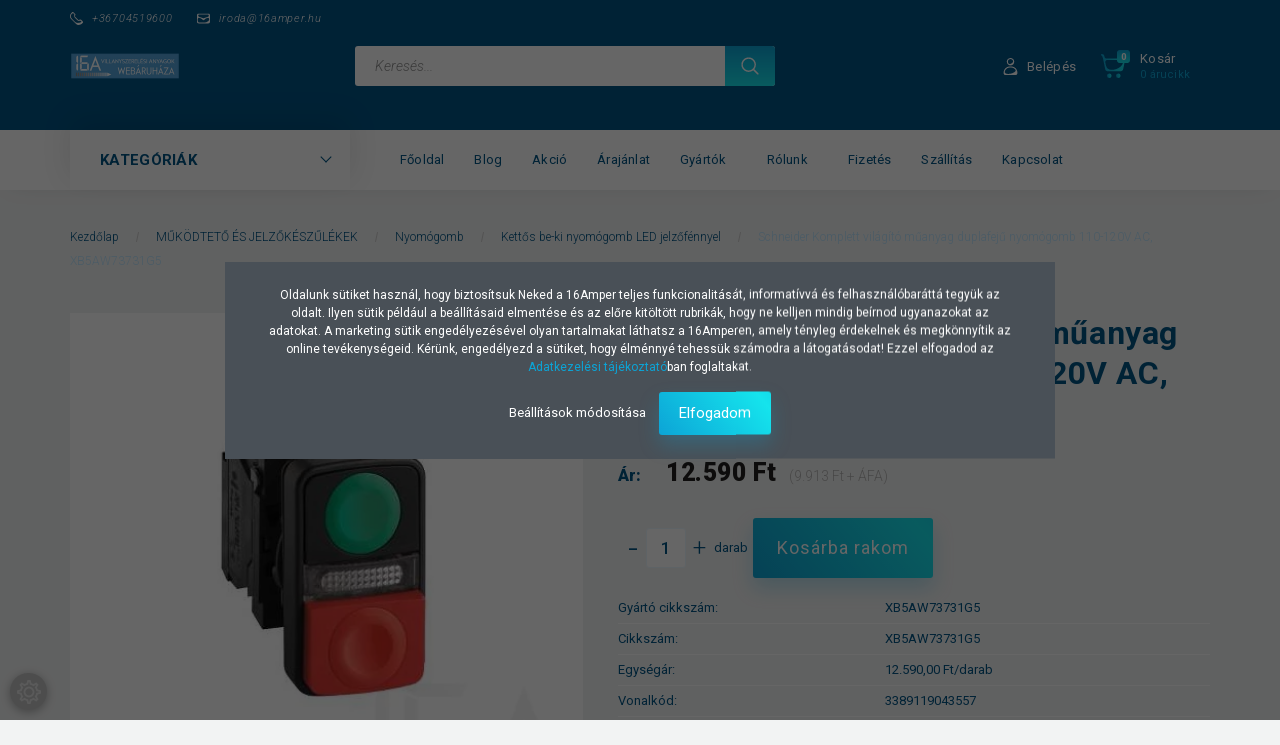

--- FILE ---
content_type: text/html; charset=UTF-8
request_url: https://www.16amper.hu/schneider-komplett-vilagito-muanyag-duplafeju-nyomogomb-110-120v-ac-xb5aw73731g5
body_size: 59311
content:
<!DOCTYPE html>
<!--[if lt IE 7]>      <html class="no-js lt-ie10 lt-ie9 lt-ie8 lt-ie7" lang="hu" dir="ltr"> <![endif]-->
<!--[if IE 7]>         <html class="no-js lt-ie10 lt-ie9 lt-ie8" lang="hu" dir="ltr"> <![endif]-->
<!--[if IE 8]>         <html class="no-js lt-ie10 lt-ie9" lang="hu" dir="ltr"> <![endif]-->
<!--[if IE 9]>         <html class="no-js lt-ie10" lang="hu" dir="ltr"> <![endif]-->
<!--[if gt IE 10]><!--> <html class="no-js" lang="hu" dir="ltr"> <!--<![endif]-->
<head>
    <title>Schneider Komplett világító műanyag duplafejű nyomógomb 110-120V AC, XB5AW73731G5 – Kettős be-ki nyomógomb LED jelzőfénnyel | 16Amper.hu</title>
    <meta charset="utf-8">
    <meta name="description" content="Schneider Komplett világító műanyag duplafejű nyomógomb 110-120V AC, XB5AW73731G5 – megbízható Kettős be-ki nyomógomb LED jelzőfénnyel otthoni és ipari használatra. Rendeld meg a 16Amper.hu-n gyorsan és biztonságosan!">
    <meta name="robots" content="index, follow">
    <link rel="image_src" href="https://16amper.cdn.shoprenter.hu/custom/16amper/image/data/product/SCH/xb5aw73731g5.jpg.webp?lastmod=1717085446.1670322696">
    <meta property="og:title" content="Schneider Komplett világító műanyag duplafejű nyomógomb 110-120V AC, XB5AW73731G5" />
    <meta property="og:type" content="product" />
    <meta property="og:url" content="https://www.16amper.hu/schneider-komplett-vilagito-muanyag-duplafeju-nyomogomb-110-120v-ac-xb5aw73731g5" />
    <meta property="og:image" content="https://16amper.cdn.shoprenter.hu/custom/16amper/image/cache/w955h500/product/SCH/xb5aw73731g5.jpg.webp?lastmod=1717085446.1670322696" />
    <meta property="og:description" content="Schneider Komplett világító műanyag duplafejű nyomógomb 110-120V AC, XB5AW73731G5 Áraink darabárak, a termék kiszereléseire vonatkoznak!  A termék kiszerelése 1 darab.Nagyobb mennyiség rendelése esetén kérjen árajánlatot, vagy..." />
    <link href="https://16amper.cdn.shoprenter.hu/custom/16amper/image/data/16A-35.png?lastmod=1765996845.1670322696" rel="icon" />
    <link href="https://16amper.cdn.shoprenter.hu/custom/16amper/image/data/16A-35.png?lastmod=1765996845.1670322696" rel="apple-touch-icon" />
    <base href="https://www.16amper.hu:443" />
    <meta name="google-site-verification" content="mH9E7vdNr8Qt91-dvpzDkLZKq_-rkNZbH9NWE2448bQ" />

    <meta name="viewport" content="width=device-width, initial-scale=1">
            <link href="https://www.16amper.hu/schneider-komplett-vilagito-muanyag-duplafeju-nyomogomb-110-120v-ac-xb5aw73731g5" rel="canonical">
    
        <link rel="preconnect" href="https://fonts.googleapis.com">
    <link rel="preconnect" href="https://fonts.gstatic.com" crossorigin>
    <link href="https://fonts.googleapis.com/css2?family=Roboto:ital,wght@0,100;0,300;0,400;0,500;0,700;0,900;1,100;1,300;1,400;1,500;1,700;1,900&display=swap" rel="stylesheet">
        
                    
            
            <link rel="stylesheet" href="https://16amper.cdn.shoprenter.hu/web/compiled/css/fancybox2.css?v=1768402760" media="screen">
            <link rel="stylesheet" href="https://16amper.cdn.shoprenter.hu/custom/16amper/catalog/view/theme/losangeles_global/style/1748521539.1564655270.1716986082.1760895555.css?v=null.1670322696" media="screen">
            <link rel="stylesheet" href="https://16amper.cdn.shoprenter.hu/custom/16amper/catalog/view/theme/losangeles_global/stylesheet/stylesheet.css?v=1760895555" media="screen">
        <script>
        window.nonProductQuality = 80;
    </script>
    <script src="//ajax.googleapis.com/ajax/libs/jquery/1.10.2/jquery.min.js"></script>
    <script>window.jQuery || document.write('<script src="https://16amper.cdn.shoprenter.hu/catalog/view/javascript/jquery/jquery-1.10.2.min.js?v=1484139539"><\/script>')</script>
            
    
            
    
    <!-- Header JavaScript codes -->
            <script src="https://16amper.cdn.shoprenter.hu/web/compiled/js/countdown.js?v=1768402759"></script>
                    <script src="https://16amper.cdn.shoprenter.hu/web/compiled/js/legacy_newsletter.js?v=1768402759"></script>
                    <script src="https://16amper.cdn.shoprenter.hu/web/compiled/js/base.js?v=1768402759"></script>
                    <script src="https://16amper.cdn.shoprenter.hu/web/compiled/js/fancybox2.js?v=1768402759"></script>
                    <script src="https://16amper.cdn.shoprenter.hu/web/compiled/js/before_starter.js?v=1768402759"></script>
                    <script src="https://16amper.cdn.shoprenter.hu/web/compiled/js/before_starter2_head.js?v=1768402759"></script>
                    <script src="https://16amper.cdn.shoprenter.hu/web/compiled/js/before_starter2_productpage.js?v=1768402759"></script>
                    <script src="https://16amper.cdn.shoprenter.hu/web/compiled/js/productreview.js?v=1768402759"></script>
                    <script src="https://16amper.cdn.shoprenter.hu/web/compiled/js/nanobar.js?v=1768402759"></script>
                    <!-- Header jQuery onLoad scripts -->
    <script>
        window.countdownFormat = '%D:%H:%M:%S';
        //<![CDATA[
        var BASEURL = 'https://www.16amper.hu';
Currency = {"symbol_left":"","symbol_right":" Ft","decimal_place":0,"decimal_point":",","thousand_point":".","currency":"HUF","value":1};
var ShopRenter = ShopRenter || {}; ShopRenter.product = {"id":2179,"sku":"XB5AW73731G5","currency":"HUF","unitName":"darab","price":12590,"name":"Schneider Komplett vil\u00e1g\u00edt\u00f3 m\u0171anyag duplafej\u0171 nyom\u00f3gomb 110-120V AC, XB5AW73731G5","brand":"Schneider","currentVariant":[],"parent":{"id":2179,"sku":"XB5AW73731G5","unitName":"darab","price":12590,"name":"Schneider Komplett vil\u00e1g\u00edt\u00f3 m\u0171anyag duplafej\u0171 nyom\u00f3gomb 110-120V AC, XB5AW73731G5"}};

            function setAutoHelpTitles(){
                $('.autohelp[title]').each(function(){
                    if(!$(this).parents('.aurora-scroll-mode').length) {
                        $(this).attr('rel', $(this).attr('title') );
                        $(this).removeAttr('title');
                        $(this).qtip({
                            content: { text:  $(this).attr('rel') },
                            hide: { fixed: true },
                            position: {
                                corner: {
                                    target: 'topMiddle',
                                    tooltip: 'bottomMiddle'
                                },
                                adjust: {
                                    screen: true
                                }
                            },
                            style: {
                                border: { color: '#102acf'},
                                background: '#deffff',
                                width: 500
                            }
                        });
                    }
                });
            }
            

        $(document).ready(function(){
        // DOM ready
            
                $('.fancybox').fancybox({
                    maxWidth: 820,
                    maxHeight: 650,
                    afterLoad: function(){
                        wrapCSS = $(this.element).data('fancybox-wrapcss');
                        if(wrapCSS){
                            $('.fancybox-wrap').addClass(wrapCSS);
                        }
                    },
                    helpers: {
                        thumbs: {
                            width: 50,
                            height: 50
                        }
                    }
                });
                $('.fancybox-inline').fancybox({
                    maxWidth: 820,
                    maxHeight: 650,
                    type:'inline'
                });
                

setAutoHelpTitles();

        // /DOM ready
        });
        $(window).load(function(){
        // OnLoad
            
                var init_similar_products_Scroller = function() {
                    $("#similar_products .aurora-scroll-click-mode").each(function(){
                        var max=0;
                        $(this).find($(".list_prouctname")).each(function(){
                            var h = $(this).height();
                            max = h > max ? h : max;
                        });
                        $(this).find($(".list_prouctname")).each(function(){
                            $(this).height(max);
                        });
                    });

                    $("#similar_products .aurora-scroll-click-mode").auroraScroll({
                        autoMode: "click",
                        frameRate: 60,
                        speed: 2.5,
                        direction: -1,
                        elementClass: "product-snapshot",
                        pauseAfter: false,
                        horizontal: true,
                        visible: 1,
                        arrowsPosition: 1
                    }, function(){
                        initAurora();
                    });
                }
            


                init_similar_products_Scroller();
            

new WishlistHandler('wishlist-add','');

        // /OnLoad
        });
        //]]>
    </script>
    
<!-- Google Tag Manager -->
<!--<script>(function(w,d,s,l,i){w[l]=w[l]||[];w[l].push({'gtm.start':
new Date().getTime(),event:'gtm.js'});var f=d.getElementsByTagName(s)[0],
j=d.createElement(s),dl=l!='dataLayer'?'&l='+l:'';j.async=true;j.src=
'https://www.googletagmanager.com/gtm.js?id='+i+dl;f.parentNode.insertBefore(j,f);
})(window,document,'script','dataLayer','GTM-W88DHTXP');</script>-->
<!-- End Google Tag Manager -->
        <script src="https://16amper.cdn.shoprenter.hu/web/compiled/js/vue/manifest.bundle.js?v=1768402756"></script>
<script>
    var ShopRenter = ShopRenter || {};
    ShopRenter.onCartUpdate = function (callable) {
        document.addEventListener('cartChanged', callable)
    };
    ShopRenter.onItemAdd = function (callable) {
        document.addEventListener('AddToCart', callable)
    };
    ShopRenter.onItemDelete = function (callable) {
        document.addEventListener('deleteCart', callable)
    };
    ShopRenter.onSearchResultViewed = function (callable) {
        document.addEventListener('AuroraSearchResultViewed', callable)
    };
    ShopRenter.onSubscribedForNewsletter = function (callable) {
        document.addEventListener('AuroraSubscribedForNewsletter', callable)
    };
    ShopRenter.onCheckoutInitiated = function (callable) {
        document.addEventListener('AuroraCheckoutInitiated', callable)
    };
    ShopRenter.onCheckoutShippingInfoAdded = function (callable) {
        document.addEventListener('AuroraCheckoutShippingInfoAdded', callable)
    };
    ShopRenter.onCheckoutPaymentInfoAdded = function (callable) {
        document.addEventListener('AuroraCheckoutPaymentInfoAdded', callable)
    };
    ShopRenter.onCheckoutOrderConfirmed = function (callable) {
        document.addEventListener('AuroraCheckoutOrderConfirmed', callable)
    };
    ShopRenter.onCheckoutOrderPaid = function (callable) {
        document.addEventListener('AuroraOrderPaid', callable)
    };
    ShopRenter.onCheckoutOrderPaidUnsuccessful = function (callable) {
        document.addEventListener('AuroraOrderPaidUnsuccessful', callable)
    };
    ShopRenter.onProductPageViewed = function (callable) {
        document.addEventListener('AuroraProductPageViewed', callable)
    };
    ShopRenter.onMarketingConsentChanged = function (callable) {
        document.addEventListener('AuroraMarketingConsentChanged', callable)
    };
    ShopRenter.onCustomerRegistered = function (callable) {
        document.addEventListener('AuroraCustomerRegistered', callable)
    };
    ShopRenter.onCustomerLoggedIn = function (callable) {
        document.addEventListener('AuroraCustomerLoggedIn', callable)
    };
    ShopRenter.onCustomerUpdated = function (callable) {
        document.addEventListener('AuroraCustomerUpdated', callable)
    };
    ShopRenter.onCartPageViewed = function (callable) {
        document.addEventListener('AuroraCartPageViewed', callable)
    };
    ShopRenter.customer = {"userId":0,"userClientIP":"3.142.248.229","userGroupId":8,"customerGroupTaxMode":"gross","customerGroupPriceMode":"gross_net_tax","email":"","phoneNumber":"","name":{"firstName":"","lastName":""}};
    ShopRenter.theme = {"name":"losangeles_global","family":"losangeles","parent":"bootstrap"};
    ShopRenter.shop = {"name":"16amper","locale":"hu","currency":{"code":"HUF","rate":1},"domain":"16amper.myshoprenter.hu"};
    ShopRenter.page = {"route":"product\/product","queryString":"schneider-komplett-vilagito-muanyag-duplafeju-nyomogomb-110-120v-ac-xb5aw73731g5"};

    ShopRenter.formSubmit = function (form, callback) {
        callback();
    };

    let loadedAsyncScriptCount = 0;
    function asyncScriptLoaded(position) {
        loadedAsyncScriptCount++;
        if (position === 'body') {
            if (document.querySelectorAll('.async-script-tag').length === loadedAsyncScriptCount) {
                if (/complete|interactive|loaded/.test(document.readyState)) {
                    document.dispatchEvent(new CustomEvent('asyncScriptsLoaded', {}));
                } else {
                    document.addEventListener('DOMContentLoaded', () => {
                        document.dispatchEvent(new CustomEvent('asyncScriptsLoaded', {}));
                    });
                }
            }
        }
    }
</script>

            <script type="text/javascript" async class="async-script-tag" onload="asyncScriptLoaded('header')" src="https://static2.rapidsearch.dev/resultpage.js?shop=16amper.shoprenter.hu"></script>
            <script type="text/javascript" async class="async-script-tag" onload="asyncScriptLoaded('header')" src="https://www.onlinepenztarca.hu/js/onlinepenztarcajs.js?btr=6HuyA-S7aUj-UVApX-2Kcmh"></script>
            <script type="text/javascript" async class="async-script-tag" onload="asyncScriptLoaded('header')" src="https://api-one-conv-measure.heureka.group/shoprenter_app/ocm_js?shop_id=160653&domain=arukereso.hu"></script>
            <script type="text/javascript" async class="async-script-tag" onload="asyncScriptLoaded('header')" src="https://onsite.optimonk.com/script.js?account=60437"></script>
    
                    <script type="text/javascript" src="https://16amper.cdn.shoprenter.hu/web/compiled/js/vue/customerEventDispatcher.bundle.js?v=1768402756"></script>




        <!-- Custom header scripts -->
    <script type='text/javascript'>
  window.smartlook||(function(d) {
    var o=smartlook=function(){ o.api.push(arguments)},h=d.getElementsByTagName('head')[0];
    var c=d.createElement('script');o.api=new Array();c.async=true;c.type='text/javascript';
    c.charset='utf-8';c.src='https://rec.smartlook.com/recorder.js';h.appendChild(c);
    })(document);
    smartlook('init', 'e48d7a72c493ccc438aa726308cff159ec0cd5a2');
</script>

<script async src="//script.prefixbox.com/plugin.js?btr=598c12f9-6945-4136-b922-c420d0baff63&v=4.0&btr=11b76bdb-e461-4171-8284-d1b5bc24d0b3&minify=1"></script>


<script id="barat_hud_sr_script">var hst = document.createElement("script");hst.src = "//admin.fogyasztobarat.hu/h-api.js";hst.type = "text/javascript";hst.setAttribute("data-id", "XNRL493P");hst.setAttribute("id", "fbarat");var hs = document.getElementById("barat_hud_sr_script");hs.parentNode.insertBefore(hst, hs);</script><meta name="p:domain_verify" content="66a00181fe056c346bceeceb3e34f633"/>
    
                <script>window["bp"]=window["bp"]||function(){(window["bp"].q=window["bp"].q||[]).push(arguments);};window["bp"].l=1*new Date();scriptElement=document.createElement("script");firstScript=document.getElementsByTagName("script")[0];scriptElement.async=true;scriptElement.src='https://pixel.barion.com/bp.js';firstScript.parentNode.insertBefore(scriptElement,firstScript);window['barion_pixel_id']='BP-66lHqCEYcp-45';bp('init','addBarionPixelId','BP-66lHqCEYcp-45');</script><noscript>
    <img height="1" width="1" style="display:none" alt="Barion Pixel" src="https://pixel.barion.com/a.gif?ba_pixel_id='BP-66lHqCEYcp-45'&ev=contentView&noscript=1">
</noscript>

            
            <script>window.dataLayer=window.dataLayer||[];function gtag(){dataLayer.push(arguments)};var ShopRenter=ShopRenter||{};ShopRenter.config=ShopRenter.config||{};ShopRenter.config.googleConsentModeDefaultValue="denied";</script>                        <script type="text/javascript" src="https://16amper.cdn.shoprenter.hu/web/compiled/js/vue/googleConsentMode.bundle.js?v=1768402756"></script>

            <!-- Facebook Pixel Code -->
<script>
  !function(f,b,e,v,n,t,s)
  {if(f.fbq)return;n=f.fbq=function(){n.callMethod?
  n.callMethod.apply(n,arguments):n.queue.push(arguments)};
  if(!f._fbq)f._fbq=n;n.push=n;n.loaded=!0;n.version='2.0';
  n.queue=[];t=b.createElement(e);t.async=!0;
  t.src=v;s=b.getElementsByTagName(e)[0];
  s.parentNode.insertBefore(t,s)}(window, document,'script',
  'https://connect.facebook.net/en_US/fbevents.js');
  fbq('consent', 'revoke');
fbq('init', '488931748130700');
  fbq('track', 'PageView');
document.addEventListener('AuroraProductPageViewed', function(auroraEvent) {
                    fbq('track', 'ViewContent', {
                        content_type: 'product',
                        content_ids: [auroraEvent.detail.product.id.toString()],
                        value: parseFloat(auroraEvent.detail.product.grossUnitPrice),
                        currency: auroraEvent.detail.product.currency
                    }, {
                        eventID: auroraEvent.detail.event.id
                    });
                });
document.addEventListener('AuroraAddedToCart', function(auroraEvent) {
    var fbpId = [];
    var fbpValue = 0;
    var fbpCurrency = '';

    auroraEvent.detail.products.forEach(function(item) {
        fbpValue += parseFloat(item.grossUnitPrice) * item.quantity;
        fbpId.push(item.id);
        fbpCurrency = item.currency;
    });


    fbq('track', 'AddToCart', {
        content_ids: fbpId,
        content_type: 'product',
        value: fbpValue,
        currency: fbpCurrency
    }, {
        eventID: auroraEvent.detail.event.id
    });
})
window.addEventListener('AuroraMarketingCookie.Changed', function(event) {
            let consentStatus = event.detail.isAccepted ? 'grant' : 'revoke';
            if (typeof fbq === 'function') {
                fbq('consent', consentStatus);
            }
        });
</script>
<noscript><img height="1" width="1" style="display:none"
  src="https://www.facebook.com/tr?id=488931748130700&ev=PageView&noscript=1"
/></noscript>
<!-- End Facebook Pixel Code -->
            <script type="text/javascript"src="https://16amper.cdn.shoprenter.hu/web/compiled/js/vue/dataLayer.bundle.js?v=1768402756"></script>
            
            
            
                <!--Global site tag(gtag.js)--><script async src="https://www.googletagmanager.com/gtag/js?id=AW-834229350"></script><script>window.dataLayer=window.dataLayer||[];function gtag(){dataLayer.push(arguments);}
gtag('js',new Date());gtag('config','AW-834229350',{"allow_enhanced_conversions":true});gtag('config','G-00000000');</script>                                <script type="text/javascript" src="https://16amper.cdn.shoprenter.hu/web/compiled/js/vue/GA4EventSender.bundle.js?v=1768402756"></script>

    
    	
</head>

<body id="body" class="bootstrap-body page-body flypage_body body-pathway-inside desktop-device-body body-pathway-inside losangeles_global-body" role="document">
            
    
<div id="fb-root"></div>
<script>(function (d, s, id) {
        var js, fjs = d.getElementsByTagName(s)[0];
        if (d.getElementById(id)) return;
        js = d.createElement(s);
        js.id = id;
        js.src = "//connect.facebook.net/hu_HU/sdk/xfbml.customerchat.js#xfbml=1&version=v2.12&autoLogAppEvents=1";
        fjs.parentNode.insertBefore(js, fjs);
    }(document, "script", "facebook-jssdk"));
</script>



            

<!-- cached -->    <div id="first-login-nanobar-button">
    <img src="https://16amper.cdn.shoprenter.hu/catalog/view/theme/default/image/cog-settings-grey.svg?v=null.1670322696" class="sr-cog" alt="" width="24" height="24"/>
</div>
<div id="firstLogNanobar" class="Fixed aurora-nanobar aurora-nanobar-firstlogin">
    <div class="aurora-nanobar-container">
        <span id="nanoTextCookies" class="aurora-nanobar-text"
              style="font-size: 12px;">Oldalunk sütiket használ, hogy biztosítsuk Neked a 16Amper teljes funkcionalitását, informatívvá és felhasználóbaráttá tegyük az oldalt. Ilyen sütik például a beállításaid elmentése és az előre kitöltött rubrikák, hogy ne kelljen mindig beírnod ugyanazokat az adatokat. A marketing sütik engedélyezésével olyan tartalmakat láthatsz a 16Amperen, amely tényleg érdekelnek és megkönnyítik az online tevékenységeid. Kérünk, engedélyezd a sütiket, hogy élménnyé tehessük számodra a látogatásodat! Ezzel elfogadod az <a href="https://www.16amper.hu/adatkezelesi-tajekoztato">Adatkezelési tájékoztató</a>ban foglaltakat.
        </span>
        <div class="aurora-nanobar-buttons-wrapper nanobar-buttons">
            <a id ="aurora-nanobar-settings-button" href="">
                <span>Beállítások módosítása</span>
            </a>
            <a id="auroraNanobarCloseCookies" href="" class="button btn btn-primary aurora-nanobar-btn" data-button-save-text="Beállítások mentése">
                <span>Elfogadom</span>
            </a>
        </div>
        <div class="aurora-nanobar-cookies" style="display: none;">
            <div class="form-group">
                <label><input type="checkbox" name="required_cookies" id="required-cookies" disabled="disabled" checked="checked" /> Szükséges cookie-k</label>
                <div class="cookies-help-text">
                    Ezek a cookie-k segítenek abban, hogy a webáruház használható és működőképes legyen.
                </div>
            </div>
            <div class="form-group">
                <label>
                    <input type="checkbox" name="marketing_cookies" id="marketing-cookies"
                             checked />
                    Marketing cookie-k
                </label>
                <div class="cookies-help-text">
                    Ezeket a cookie-k segítenek abban, hogy az Ön érdeklődési körének megfelelő reklámokat és termékeket jelenítsük meg a webáruházban.
                </div>
            </div>
        </div>
    </div>
</div>

<script>

    (function ($) {
        $(document).ready(function () {
            new AuroraNanobar.FirstLogNanobarCheckbox(jQuery('#firstLogNanobar'), 'modal');
        });
    })(jQuery);

</script>
<!-- /cached -->
<!-- cached --><div id="freeShippingNanobar" class="Fixed aurora-nanobar aurora-nanobar-freeshipping">
    <div class="aurora-nanobar-container">
        <span id="auroraNanobarClose" class="aurora-nanobar-close-x"><i class="fa fa-times sr-icon-times"></i></span>
        <span id="nanoText" class="aurora-nanobar-text"></span>
    </div>
</div>

<script>$(document).ready(function(){document.nanobarInstance=new AuroraNanobar.FreeShippingNanobar($('#freeShippingNanobar'),'modal','500','','1');});</script><!-- /cached -->
    
                <!-- cached -->




        







    
    
<link media="screen and (max-width: 992px)" rel="stylesheet" href="https://16amper.cdn.shoprenter.hu/catalog/view/javascript/jquery/jquery-mmenu/dist/css/jquery.mmenu.all.css?v=1484139539">
<script src="https://cdnjs.cloudflare.com/ajax/libs/jQuery.mmenu/7.0.0/jquery.mmenu.all.js"></script>
<script src="https://cdnjs.cloudflare.com/ajax/libs/jQuery.mmenu/7.0.0/addons/counters/jquery.mmenu.counters.js"></script>

<link rel="stylesheet" href="https://cdnjs.cloudflare.com/ajax/libs/jQuery.mmenu/7.0.0/jquery.mmenu.css" />
<link rel="stylesheet" href="https://cdnjs.cloudflare.com/ajax/libs/jQuery.mmenu/7.0.0/addons/counters/jquery.mmenu.counters.css" />
<link rel="stylesheet" href="https://cdnjs.cloudflare.com/ajax/libs/jQuery.mmenu/7.0.0/extensions/effects/jquery.mmenu.effects.css" />
<link rel="stylesheet" href="https://cdnjs.cloudflare.com/ajax/libs/jQuery.mmenu/7.0.0/extensions/borderstyle/jquery.mmenu.borderstyle.css" />
<link rel="stylesheet" href="https://cdnjs.cloudflare.com/ajax/libs/jQuery.mmenu/7.0.0/extensions/positioning/jquery.mmenu.positioning.css" />

<script src="https://16amper.cdn.shoprenter.hu/catalog/view/javascript/jquery/product_count_in_cart.js?v=1530610005"></script>

<script>
    $(document).ready(function(){var $mmenu=$('#menu-nav').mmenu({navbar:{title:'Menü',add:'Menü'},extensions:["left","border-full","fx-panels-slide-100","fx-menu-slide","fx-listitems-slide"],counters:true});var $hamburgerIcon=$("#hamburger-icon");var menuAPI=$mmenu.data("mmenu");$hamburgerIcon.on("click",function(){menuAPI.open();});menuAPI.bind("open:finish",function(){setTimeout(function(){$hamburgerIcon.addClass("is-active");},100);});menuAPI.bind("close:finish",function(){setTimeout(function(){$hamburgerIcon.removeClass("is-active");},100);});function setLanguagesMobile(type){$('.'+type+'-change-mobile').click(function(e){e.preventDefault();$('#'+type+'_value_mobile').attr('value',$(this).data('value'));$('#mobile_'+type+'_form').submit();});}
setLanguagesMobile('language');setLanguagesMobile('currency');});</script>

<form action="index.php" method="post" enctype="multipart/form-data" id="mobile_currency_form">
    <input id="currency_value_mobile" type="hidden" value="" name="currency_id"/>
</form>

<form action="index.php" method="post" enctype="multipart/form-data" id="mobile_language_form">
    <input id="language_value_mobile" type="hidden" value="" name="language_code"/>
</form>


<div id="menu-nav">
    <ul>
                                        <li class="mm-title mm-group-title"><span><i class="sr-icon-list"></i> Menüpontok</span></li>
    
                            <li class="informations-mobile-menu-item">
                <a href="https://www.16amper.hu" target="_self">Főoldal</a>
                            </li>
                    <li class="informations-mobile-menu-item">
                <a href="https://www.16amper.hu/blog" target="_self">Blog</a>
                            </li>
                    <li class="informations-mobile-menu-item">
                <a href="https://www.16amper.hu/index.php?route=product/list&amp;special=1" target="_self">Akció</a>
                            </li>
                    <li class="informations-mobile-menu-item">
                <a href="https://www.16amper.hu/arajanlat" target="_self">Árajánlat</a>
                            </li>
                    <li class="informations-mobile-menu-item">
                <a href="https://www.16amper.hu/index.php?route=product/manufacturers" target="_self">Gyártók</a>
                                    <ul>
                                                    <li class="informations-mobile-menu-item informations-mobile-menu-item-sublevel"><a
                                    href="https://www.16amper.hu/budvill" target="_self">Budvill</a></li>
                                                    <li class="informations-mobile-menu-item informations-mobile-menu-item-sublevel"><a
                                    href="https://www.16amper.hu/katalogusok" target="_self">Katalógusok</a></li>
                                                    <li class="informations-mobile-menu-item informations-mobile-menu-item-sublevel"><a
                                    href="https://www.16amper.hu/cimco" target="_self">Cimco</a></li>
                                                    <li class="informations-mobile-menu-item informations-mobile-menu-item-sublevel"><a
                                    href="https://www.16amper.hu/computherm" target="_self">Computherm</a></li>
                                                    <li class="informations-mobile-menu-item informations-mobile-menu-item-sublevel"><a
                                    href="https://www.16amper.hu/csatari-plast" target="_self">Csatári Plast</a></li>
                                                    <li class="informations-mobile-menu-item informations-mobile-menu-item-sublevel"><a
                                    href="https://www.16amper.hu/delux" target="_self">DeLux</a></li>
                                                    <li class="informations-mobile-menu-item informations-mobile-menu-item-sublevel"><a
                                    href="https://www.16amper.hu/eaton" target="_self">Eaton</a></li>
                                                    <li class="informations-mobile-menu-item informations-mobile-menu-item-sublevel"><a
                                    href="https://www.16amper.hu/elko-ep" target="_self">Elko ep</a></li>
                                                    <li class="informations-mobile-menu-item informations-mobile-menu-item-sublevel"><a
                                    href="https://www.16amper.hu/elmark" target="_self">Elmark</a></li>
                                                    <li class="informations-mobile-menu-item informations-mobile-menu-item-sublevel"><a
                                    href="https://www.16amper.hu/erico-caddy" target="_self">Erico Caddy</a></li>
                                                    <li class="informations-mobile-menu-item informations-mobile-menu-item-sublevel"><a
                                    href="https://www.16amper.hu/finder" target="_self">Finder</a></li>
                                                    <li class="informations-mobile-menu-item informations-mobile-menu-item-sublevel"><a
                                    href="https://www.16amper.hu/gewiss" target="_self">Gewiss</a></li>
                                                    <li class="informations-mobile-menu-item informations-mobile-menu-item-sublevel"><a
                                    href="https://www.16amper.hu/gira" target="_self">Gira</a></li>
                                                    <li class="informations-mobile-menu-item informations-mobile-menu-item-sublevel"><a
                                    href="https://www.16amper.hu/gtv" target="_self">GTV</a></li>
                                                    <li class="informations-mobile-menu-item informations-mobile-menu-item-sublevel"><a
                                    href="https://www.16amper.hu/hensel" target="_self">Hensel</a></li>
                                                    <li class="informations-mobile-menu-item informations-mobile-menu-item-sublevel"><a
                                    href="https://www.16amper.hu/kanlux" target="_self">Kanlux</a></li>
                                                    <li class="informations-mobile-menu-item informations-mobile-menu-item-sublevel"><a
                                    href="https://www.16amper.hu/katimex" target="_self">Katimex</a></li>
                                                    <li class="informations-mobile-menu-item informations-mobile-menu-item-sublevel"><a
                                    href="https://www.16amper.hu/kopos" target="_self">Kopos</a></li>
                                                    <li class="informations-mobile-menu-item informations-mobile-menu-item-sublevel"><a
                                    href="https://www.16amper.hu/kopp" target="_self">Kopp</a></li>
                                                    <li class="informations-mobile-menu-item informations-mobile-menu-item-sublevel"><a
                                    href="https://www.16amper.hu/legrand" target="_self">Legrand</a></li>
                                                    <li class="informations-mobile-menu-item informations-mobile-menu-item-sublevel"><a
                                    href="https://www.16amper.hu/leipold" target="_self">Leipold</a></li>
                                                    <li class="informations-mobile-menu-item informations-mobile-menu-item-sublevel"><a
                                    href="https://www.16amper.hu/material-button" target="_self">Material Button</a></li>
                                                    <li class="informations-mobile-menu-item informations-mobile-menu-item-sublevel"><a
                                    href="https://www.16amper.hu/mi-light" target="_self">Mi Light</a></li>
                                                    <li class="informations-mobile-menu-item informations-mobile-menu-item-sublevel"><a
                                    href="https://www.16amper.hu/obo-bettermann" target="_self">OBO Bettermann</a></li>
                                                    <li class="informations-mobile-menu-item informations-mobile-menu-item-sublevel"><a
                                    href="https://www.16amper.hu/panasonic" target="_self">Panasonic</a></li>
                                                    <li class="informations-mobile-menu-item informations-mobile-menu-item-sublevel"><a
                                    href="https://www.16amper.hu/rabalux" target="_self">Rábalux</a></li>
                                                    <li class="informations-mobile-menu-item informations-mobile-menu-item-sublevel"><a
                                    href="https://www.16amper.hu/rittal" target="_self">Rittal</a></li>
                                                    <li class="informations-mobile-menu-item informations-mobile-menu-item-sublevel"><a
                                    href="https://www.16amper.hu/schneider-electric" target="_self">Schneider electric</a></li>
                                                    <li class="informations-mobile-menu-item informations-mobile-menu-item-sublevel"><a
                                    href="https://www.16amper.hu/sgk" target="_self">SGK</a></li>
                                                    <li class="informations-mobile-menu-item informations-mobile-menu-item-sublevel"><a
                                    href="https://www.16amper.hu/skybox" target="_self">SkyBox</a></li>
                                                    <li class="informations-mobile-menu-item informations-mobile-menu-item-sublevel"><a
                                    href="https://www.16amper.hu/somogyi-elektronic" target="_self">Somogyi elektronic</a></li>
                                                    <li class="informations-mobile-menu-item informations-mobile-menu-item-sublevel"><a
                                    href="https://www.16amper.hu/stilo" target="_self">Stilo</a></li>
                                                    <li class="informations-mobile-menu-item informations-mobile-menu-item-sublevel"><a
                                    href="https://www.16amper.hu/symalen" target="_self">Symalen</a></li>
                                                    <li class="informations-mobile-menu-item informations-mobile-menu-item-sublevel"><a
                                    href="https://www.16amper.hu/tracon" target="_self">Tracon electric</a></li>
                                                    <li class="informations-mobile-menu-item informations-mobile-menu-item-sublevel"><a
                                    href="https://www.16amper.hu/univolt" target="_self">Univolt</a></li>
                                                    <li class="informations-mobile-menu-item informations-mobile-menu-item-sublevel"><a
                                    href="https://www.16amper.hu/wago" target="_self">Wago</a></li>
                                                    <li class="informations-mobile-menu-item informations-mobile-menu-item-sublevel"><a
                                    href="https://www.16amper.hu/walraven" target="_self">Walraven</a></li>
                                            </ul>
                            </li>
                    <li class="informations-mobile-menu-item">
                <a href="https://www.16amper.hu/rolunk-4" target="_self">Rólunk</a>
                                    <ul>
                                                    <li class="informations-mobile-menu-item informations-mobile-menu-item-sublevel"><a
                                    href="https://www.16amper.hu/referenciak-39" target="_self">Referenciák</a></li>
                                                    <li class="informations-mobile-menu-item informations-mobile-menu-item-sublevel"><a
                                    href="https://www.16amper.hu/feliratkozas" target="_self">Feliratkozás a 16Amper hírleveleire</a></li>
                                                    <li class="informations-mobile-menu-item informations-mobile-menu-item-sublevel"><a
                                    href="https://www.16amper.hu/segitseg-az-oldal-hasznalatahoz-78" target="_self">Segítség az oldal használatához</a></li>
                                            </ul>
                            </li>
                    <li class="informations-mobile-menu-item">
                <a href="https://www.16amper.hu/fizetesi-modok" target="_self">Fizetés</a>
                            </li>
                    <li class="informations-mobile-menu-item">
                <a href="https://www.16amper.hu/szallitas" target="_self">Szállítás</a>
                            </li>
                    <li class="informations-mobile-menu-item">
                <a href="https://www.16amper.hu/index.php?route=information/contact" target="_self">Kapcsolat</a>
                            </li>
            
        
        
                            <li class="mm-title mm-group-title"><span><i class="sr-icon-user"></i> Belépés és Regisztráció</span></li>
            <li class="customer-mobile-menu-item">
                <a href="index.php?route=account/login">Belépés</a>
            </li>
            <li class="customer-mobile-menu-item">
                <a href="index.php?route=account/create">Regisztráció</a>
            </li>
            

                        <li class="mm-title mm-group-title"><span><i class="sr-icon-tags"></i> Kategóriák</span></li>
    
    <li>
    <a href="https://www.16amper.hu/automatizalas">            <div class="category-list-link-text">AUTOMATIZÁLÁS</div>
        </a>
            <ul><li>
    <a href="https://www.16amper.hu/automatizalas/biztonsagi-kapcsolo">            Biztonsági Kapcsoló
        </a>
    </li><li>
    <a href="https://www.16amper.hu/automatizalas/erzekelo">            Érzékelő
        </a>
            <ul><li>
    <a href="https://www.16amper.hu/automatizalas/erzekelo/fenysorompo">            Fénysorompó
        </a>
    </li><li>
    <a href="https://www.16amper.hu/automatizalas/erzekelo/fotoelektromos-erzekelo">            Fotoelektromos érzékelő
        </a>
    </li><li>
    <a href="https://www.16amper.hu/automatizalas/erzekelo/fotoelektromos-kiegeszito">            Fotoelektromos kiegészítő
        </a>
    </li><li>
    <a href="https://www.16amper.hu/automatizalas/erzekelo/induktiv-erzekelo">            Induktív érzékelő
        </a>
    </li></ul>
    </li><li>
    <a href="https://www.16amper.hu/automatizalas/idorele">            Időrelé
        </a>
            <ul><li>
    <a href="https://www.16amper.hu/automatizalas/idorele/aljzat-dugaszolhato-relehez">            Aljzat dugaszolható reléhez
        </a>
    </li><li>
    <a href="https://www.16amper.hu/automatizalas/idorele/aszimmetrikus-utemado-idorele">            Aszimmetrikus ütemadó időrelé
        </a>
    </li><li>
    <a href="https://www.16amper.hu/automatizalas/idorele/csillag-delta-indito-rele">            Csillag-delta indító relé
        </a>
    </li><li>
    <a href="https://www.16amper.hu/automatizalas/idorele/digitalis-idorele-es-utemado">            Digitális időrelé és ütemadó
        </a>
    </li><li>
    <a href="https://www.16amper.hu/automatizalas/idorele/dugaszolhato-idorele">            Dugaszolható időrelé
        </a>
    </li><li>
    <a href="https://www.16amper.hu/automatizalas/idorele/homloklapra-szerelheto-idorele">            Homloklapra szerelhető időrelé
        </a>
    </li><li>
    <a href="https://www.16amper.hu/automatizalas/idorele/ketfunkcios-idorele">            Kétfunkciós időrelé
        </a>
    </li><li>
    <a href="https://www.16amper.hu/automatizalas/idorele/meghuzas-kesleltetes-idorele">            Meghúzás késleltetés időrelé
        </a>
    </li><li>
    <a href="https://www.16amper.hu/automatizalas/idorele/multifunkcios-idorele">            Multifunkciós időrelé
        </a>
    </li><li>
    <a href="https://www.16amper.hu/automatizalas/idorele/programozhato-digitalis-rele">            Programozható digitális relé
        </a>
    </li><li>
    <a href="https://www.16amper.hu/automatizalas/idorele/szekvencialis-meghuzas-keslelteto">            Szekvenciális meghúzás késleltető
        </a>
    </li><li>
    <a href="https://www.16amper.hu/automatizalas/idorele/utemado-idorele">            Ütemadó időrelé
        </a>
    </li></ul>
    </li><li>
    <a href="https://www.16amper.hu/automatizalas/rele">            Relé
        </a>
            <ul><li>
    <a href="https://www.16amper.hu/automatizalas/rele/bistabil-printrele">            Bistabil printrelé
        </a>
    </li><li>
    <a href="https://www.16amper.hu/automatizalas/rele/csatolo-rele">            Csatoló relé
        </a>
    </li><li>
    <a href="https://www.16amper.hu/automatizalas/rele/ipari-teljesitmenyrele">            Ipari teljesítményrelé
        </a>
    </li><li>
    <a href="https://www.16amper.hu/automatizalas/rele/kompakt-rele">            Kompakt impulzus relé
        </a>
    </li><li>
    <a href="https://www.16amper.hu/automatizalas/rele/miniatur-print-rele">            Miniatűr print relé
        </a>
    </li><li>
    <a href="https://www.16amper.hu/automatizalas/rele/miniatur-rele">            Miniatűr relé
        </a>
    </li><li>
    <a href="https://www.16amper.hu/automatizalas/rele/miniatur-teljesitmenyrele">            Miniatűr teljesítményrelé
        </a>
    </li><li>
    <a href="https://www.16amper.hu/automatizalas/rele/nagyteljesitmenyu-rele">            Nagyteljesítményű relé
        </a>
    </li><li>
    <a href="https://www.16amper.hu/automatizalas/rele/relefoglalat">            Reléfoglalat
        </a>
    </li><li>
    <a href="https://www.16amper.hu/automatizalas/rele/sorkapocs-rele-1221">            Sorkapocs relé
        </a>
    </li><li>
    <a href="https://www.16amper.hu/automatizalas/rele/ssr-rele">            SSR relé
        </a>
    </li></ul>
    </li><li>
    <a href="https://www.16amper.hu/automatizalas/billenokapcsolo">            Billenőkapcsoló
        </a>
    </li><li>
    <a href="https://www.16amper.hu/automatizalas/darukapcsolo">            Darukapcsoló
        </a>
    </li><li>
    <a href="https://www.16amper.hu/automatizalas/feszultsegfigyelo-rele">            Feszültségfigyelő relé
        </a>
    </li><li>
    <a href="https://www.16amper.hu/automatizalas/fogyasztasmero">            Fogyasztásmérő
        </a>
    </li><li>
    <a href="https://www.16amper.hu/automatizalas/dugaljba-dughato-fogyasztasmero">            Fogyasztásmérő konnektor
        </a>
    </li><li>
    <a href="https://www.16amper.hu/automatizalas/folyadekszint-vezerlo-rele">            Folyadékszint vezérlő relé
        </a>
    </li><li>
    <a href="https://www.16amper.hu/automatizalas/ipari-kommunikacio-automatizalasi-platformok">            Ipari kommunikáció, automatizálási platformok
        </a>
    </li><li>
    <a href="https://www.16amper.hu/automatizalas/jelzolampa">            Jelzőlámpa
        </a>
    </li><li>
    <a href="https://www.16amper.hu/automatizalas/kapcsolo-uzemu-tapegyseg">            Kapcsoló üzemű tápegység
        </a>
    </li><li>
    <a href="https://www.16amper.hu/automatizalas/kapcsoloora">            Kapcsolóóra
        </a>
            <ul><li>
    <a href="https://www.16amper.hu/automatizalas/kapcsoloora/asztronomiai-kapcsoloora">            Asztronómiai kapcsolóóra
        </a>
    </li><li>
    <a href="https://www.16amper.hu/automatizalas/kapcsoloora/digitalis-kapcsoloora">            Digitális kapcsolóóra
        </a>
    </li><li>
    <a href="https://www.16amper.hu/automatizalas/kapcsoloora/dugaljba-dughato-kapcsoloora">            Dugaljba dugható kapcsolóóra
        </a>
    </li><li>
    <a href="https://www.16amper.hu/automatizalas/kapcsoloora/mechanikus-kapcsoloora">            Mechanikus kapcsolóóra
        </a>
    </li></ul>
    </li><li>
    <a href="https://www.16amper.hu/automatizalas/labkapcsolo">            Lábkapcsoló
        </a>
    </li><li>
    <a href="https://www.16amper.hu/automatizalas/lepcsohazi-automata">            Lépcsőházi automata
        </a>
    </li><li>
    <a href="https://www.16amper.hu/automatizalas/szamlalo">            Számláló
        </a>
    </li><li>
    <a href="https://www.16amper.hu/automatizalas/termosztat-es-homersekleterzekelo-1585">            Termosztát és Hőmérsékletérzékelő
        </a>
    </li><li>
    <a href="https://www.16amper.hu/automatizalas/vezerelheto-fenyeroszabalyzo-rele">            Vezérelhető fényerőszabályzó relé
        </a>
    </li><li>
    <a href="https://www.16amper.hu/automatizalas/vegallaskapcsolo">            Végálláskapcsoló
        </a>
    </li></ul>
    </li><li>
    <a href="https://www.16amper.hu/energiaelosztas">            <div class="category-list-link-text">ENERGIAELOSZTÁS</div>
        </a>
            <ul><li>
    <a href="https://www.16amper.hu/energiaelosztas/sinre-szerelheto-modularis-keszulekek">            Sínre szerelhető moduláris készülékek
        </a>
            <ul><li>
    <a href="https://www.16amper.hu/energiaelosztas/sinre-szerelheto-modularis-keszulekek/csengoreduktor">            Csengőreduktor
        </a>
    </li><li>
    <a href="https://www.16amper.hu/energiaelosztas/sinre-szerelheto-modularis-keszulekek/kiegeszito-kioldo-erintkezo-evo-hoz">            Kiegészítő kioldó, érintkező EVO-hoz
        </a>
    </li><li>
    <a href="https://www.16amper.hu/energiaelosztas/sinre-szerelheto-modularis-keszulekek/modularis-berrego">            Moduláris berregő
        </a>
    </li><li>
    <a href="https://www.16amper.hu/energiaelosztas/sinre-szerelheto-modularis-keszulekek/modularis-csengo">            Moduláris csengő
        </a>
    </li><li>
    <a href="https://www.16amper.hu/energiaelosztas/sinre-szerelheto-modularis-keszulekek/modularis-dugalj">            Moduláris dugalj
        </a>
    </li><li>
    <a href="https://www.16amper.hu/energiaelosztas/sinre-szerelheto-modularis-keszulekek/modularis-impulzusrele">            Moduláris impulzusrelé
        </a>
    </li><li>
    <a href="https://www.16amper.hu/energiaelosztas/sinre-szerelheto-modularis-keszulekek/modularis-jelzolampa">            Moduláris jelzőlámpa
        </a>
    </li><li>
    <a href="https://www.16amper.hu/energiaelosztas/sinre-szerelheto-modularis-keszulekek/modularis-levalaszto-kapcsolo">            Moduláris leválasztó kapcsoló
        </a>
    </li><li>
    <a href="https://www.16amper.hu/energiaelosztas/sinre-szerelheto-modularis-keszulekek/modularis-nyomogomb">            Moduláris nyomógomb
        </a>
    </li><li>
    <a href="https://www.16amper.hu/energiaelosztas/sinre-szerelheto-modularis-keszulekek/modularis-segedrele">            Moduláris segédrelé
        </a>
    </li><li>
    <a href="https://www.16amper.hu/energiaelosztas/sinre-szerelheto-modularis-keszulekek/modularis-tapegyseg">            Moduláris tápegység
        </a>
    </li><li>
    <a href="https://www.16amper.hu/energiaelosztas/sinre-szerelheto-modularis-keszulekek/munkaaramu-kioldo">            Munkaáramú kioldó
        </a>
    </li><li>
    <a href="https://www.16amper.hu/energiaelosztas/sinre-szerelheto-modularis-keszulekek/sorolhato-szakaszolo-kapcsolo">            Sorolható szakaszoló kapcsoló
        </a>
    </li><li>
    <a href="https://www.16amper.hu/energiaelosztas/sinre-szerelheto-modularis-keszulekek/sorolhato-valasztokapcsolo">            Sorolható választókapcsoló
        </a>
    </li></ul>
    </li><li>
    <a href="https://www.16amper.hu/energiaelosztas/biztonsagi-transzformator-1587">            Biztonsági transzformátor
        </a>
    </li><li>
    <a href="https://www.16amper.hu/energiaelosztas/fokapcsolok">            Főkapcsolók
        </a>
            <ul><li>
    <a href="https://www.16amper.hu/energiaelosztas/fokapcsolok/fokapcsolo">            Főkapcsoló
        </a>
    </li><li>
    <a href="https://www.16amper.hu/energiaelosztas/fokapcsolok/fokapcsolo-motorokhoz">            Főkapcsoló motorokhoz
        </a>
    </li><li>
    <a href="https://www.16amper.hu/energiaelosztas/fokapcsolok/fokapcsolo-szerelosin-adapter-1245">            Főkapcsoló szerelősín adapter
        </a>
    </li><li>
    <a href="https://www.16amper.hu/energiaelosztas/fokapcsolok/fokapcsolo-tokozat-1239">            Főkapcsoló tokozat
        </a>
    </li><li>
    <a href="https://www.16amper.hu/energiaelosztas/fokapcsolok/fokapcsolo-tomitokeszlet-1242">            Főkapcsoló tömítőkészlet
        </a>
    </li><li>
    <a href="https://www.16amper.hu/energiaelosztas/fokapcsolok/fokapcsolo-altalanos-be-ki">            Főkapcsoló, általános BE-KI
        </a>
    </li><li>
    <a href="https://www.16amper.hu/energiaelosztas/fokapcsolok/muszeratkapcsolo-fokapcsolo-1260">            Műszerátkapcsoló Főkapcsoló
        </a>
    </li><li>
    <a href="https://www.16amper.hu/energiaelosztas/fokapcsolok/valasztokapcsolo-0-1-2-allas">            Választókapcsoló, 0-1-2 állás
        </a>
    </li><li>
    <a href="https://www.16amper.hu/energiaelosztas/fokapcsolok/valasztokapcsolo-1-0-2-allas-1251">            Választókapcsoló, 1-0-2 állás
        </a>
    </li></ul>
    </li><li>
    <a href="https://www.16amper.hu/energiaelosztas/kapcsoloora-">            Kapcsolóóra
        </a>
    </li><li>
    <a href="https://www.16amper.hu/energiaelosztas/kismegszakito">            Kismegszakító
        </a>
            <ul><li>
    <a href="https://www.16amper.hu/energiaelosztas/kismegszakito/dc-kismegszakito-egyenaramu-villamos-halozatokhoz">            DC kismegszakító egyenáramú villamos hálózatokhoz
        </a>
    </li><li>
    <a href="https://www.16amper.hu/energiaelosztas/kismegszakito/egypolusu-kismegszakito-622">            Egypólusú kismegszakító
        </a>
    </li><li>
    <a href="https://www.16amper.hu/energiaelosztas/kismegszakito/1pn-kismegszakito">            1P+N kismegszakító
        </a>
    </li><li>
    <a href="https://www.16amper.hu/energiaelosztas/kismegszakito/ketpolusu-kismegszakito">            Kétpólusú kismegszakító
        </a>
    </li><li>
    <a href="https://www.16amper.hu/energiaelosztas/kismegszakito/harompolusu-kismegszakito">            Hárompólusú kismegszakító
        </a>
    </li><li>
    <a href="https://www.16amper.hu/energiaelosztas/kismegszakito/3pn-kismegszakito">            3P+N kismegszakító
        </a>
    </li><li>
    <a href="https://www.16amper.hu/energiaelosztas/kismegszakito/negypolusu-kismegszakito">            Négypólusú kismegszakító
        </a>
    </li><li>
    <a href="https://www.16amper.hu/energiaelosztas/kismegszakito/kismegszakito-tulfeszultseg-korlatozo">            Kismegszakító + túlfeszültség-korlátozó
        </a>
    </li><li>
    <a href="https://www.16amper.hu/energiaelosztas/kismegszakito/kismegszakito-segederintkezok">            Kismegszakító segédérintkező
        </a>
    </li></ul>
    </li><li>
    <a href="https://www.16amper.hu/energiaelosztas/szakaszolo-kapcsolo">            Szakaszoló kapcsoló
        </a>
            <ul><li>
    <a href="https://www.16amper.hu/energiaelosztas/szakaszolo-kapcsolo/biztonsagi-szakaszolo-kapcsolo">            Biztonsági szakaszoló kapcsoló
        </a>
    </li><li>
    <a href="https://www.16amper.hu/energiaelosztas/szakaszolo-kapcsolo/biztonsagi-szakaszolo-kapcsolo-ajtokuplunggal">            Biztonsági szakaszoló kapcsoló ajtókuplunggal
        </a>
    </li><li>
    <a href="https://www.16amper.hu/energiaelosztas/szakaszolo-kapcsolo/sorolhato-lakatolhato-szakaszolo-kapcsolo-1051">            Sorolható lakatolható szakaszoló kapcsoló
        </a>
    </li><li>
    <a href="https://www.16amper.hu/energiaelosztas/szakaszolo-kapcsolo/szakaszolo-kapcsolo-ajtokuplunggal">            Szakaszoló kapcsoló ajtókuplunggal
        </a>
    </li><li>
    <a href="https://www.16amper.hu/energiaelosztas/szakaszolo-kapcsolo/szakaszolo-kapcsolok">            Szakaszoló kapcsolók
        </a>
    </li><li>
    <a href="https://www.16amper.hu/energiaelosztas/szakaszolo-kapcsolo/tokozott-biztonsagi-szakaszolo-kapcsolo-1588">            Tokozott biztonsági szakaszoló kapcsoló
        </a>
    </li><li>
    <a href="https://www.16amper.hu/energiaelosztas/szakaszolo-kapcsolo/tokozott-szakaszolo-kapcsolo-1589">            Tokozott szakaszoló kapcsoló
        </a>
    </li></ul>
    </li><li>
    <a href="https://www.16amper.hu/energiaelosztas/fi-rele">            FI relé
        </a>
            <ul><li>
    <a href="https://www.16amper.hu/energiaelosztas/fi-rele/dugaljba-dughato-aram-vedokapcsolo-1174">            Dugaljba dugható Áram-védőkapcsoló
        </a>
    </li><li>
    <a href="https://www.16amper.hu/energiaelosztas/fi-rele/aram-vedokapcsolo-fi-rele-visszakapcsolo-automatikaval-1153">            FI relé visszakapcsoló  automatikával
        </a>
    </li><li>
    <a href="https://www.16amper.hu/energiaelosztas/fi-rele/ketpolusu-fi-rele">            Kétpólusú fi relé
        </a>
    </li><li>
    <a href="https://www.16amper.hu/energiaelosztas/fi-rele/fi-rele-kismegszakito">            Kombinált fi relé
        </a>
    </li><li>
    <a href="https://www.16amper.hu/energiaelosztas/fi-rele/negypolusu-fi-rele">            Négypólusú fi relé
        </a>
    </li><li>
    <a href="https://www.16amper.hu/energiaelosztas/fi-rele/dugaljba-szerelt-fi-rele">            Dugaljba szerelt FI relé
        </a>
    </li><li>
    <a href="https://www.16amper.hu/energiaelosztas/fi-rele/fi-rele-b-osztaly-napelemes-rendszerekhez">            Fi relé B osztály
        </a>
    </li></ul>
    </li><li>
    <a href="https://www.16amper.hu/energiaelosztas/magneskapcsolo">            Mágneskapcsoló
        </a>
            <ul><li>
    <a href="https://www.16amper.hu/energiaelosztas/magneskapcsolo/ipari-magneskapcsolo">            Ipari mágneskapcsoló
        </a>
    </li><li>
    <a href="https://www.16amper.hu/energiaelosztas/magneskapcsolo/modularis-magneskapcsolo">            Moduláris mágneskapcsoló
        </a>
    </li><li>
    <a href="https://www.16amper.hu/energiaelosztas/magneskapcsolo/adapter-horelehez-560">            Adapter hőreléhez
        </a>
    </li><li>
    <a href="https://www.16amper.hu/energiaelosztas/magneskapcsolo/hokioldo-magneskapcsolohoz">            Hőkioldó mágneskapcsolóhoz
        </a>
    </li><li>
    <a href="https://www.16amper.hu/energiaelosztas/magneskapcsolo/idozito-egyseg-557">            Időzítő egység
        </a>
    </li><li>
    <a href="https://www.16amper.hu/energiaelosztas/magneskapcsolo/mechanikus-reteszelo-558">            Mechanikus reteszelő
        </a>
    </li><li>
    <a href="https://www.16amper.hu/energiaelosztas/magneskapcsolo/segederintkezo-magneskapcsolohoz">            Segédérintkező mágneskapcsolóhoz
        </a>
            <ul><li>
    <a href="https://www.16amper.hu/energiaelosztas/magneskapcsolo/segederintkezo-magneskapcsolohoz/elmark-segederintkezo-562">            Elmark segédérintkező
        </a>
    </li><li>
    <a href="https://www.16amper.hu/energiaelosztas/magneskapcsolo/segederintkezo-magneskapcsolohoz/schneider-electric-segederintkezok-561">            Schneider segédérintkező
        </a>
    </li><li>
    <a href="https://www.16amper.hu/energiaelosztas/magneskapcsolo/segederintkezo-magneskapcsolohoz/tracon-segederintkezok-556">            Tracon segédérintkező
        </a>
    </li></ul>
    </li></ul>
    </li><li>
    <a href="https://www.16amper.hu/energiaelosztas/ivhiba-vedelmi-keszulek-afdd">            AFDD+ kombinált ívhiba védelmi készülék
        </a>
    </li><li>
    <a href="https://www.16amper.hu/energiaelosztas/kompakt-megszakito">            Kompakt megszakító
        </a>
    </li><li>
    <a href="https://www.16amper.hu/energiaelosztas/tulfeszultseg-levezeto">            Túlfeszültség levezető
        </a>
    </li><li>
    <a href="https://www.16amper.hu/energiaelosztas/levalaszto-transzformator">            Leválasztó transzformátor
        </a>
    </li><li>
    <a href="https://www.16amper.hu/energiaelosztas/motorvedo-kapcsolo">            Motorvédő kapcsoló
        </a>
            <ul><li>
    <a href="https://www.16amper.hu/energiaelosztas/motorvedo-kapcsolo/kezi-mukodtetesu-motorvedo-kapcsolo">            Kézi működtetésű motorvédő kapcsoló
        </a>
    </li><li>
    <a href="https://www.16amper.hu/energiaelosztas/motorvedo-kapcsolo/motorvedo-kapcsolo-kioldasjelzo">            Motorvédő kapcsoló kioldásjelző
        </a>
    </li><li>
    <a href="https://www.16amper.hu/energiaelosztas/motorvedo-kapcsolo/motorvedo-kapcsolo-kioldo">            Motorvédő kapcsoló kioldó
        </a>
    </li><li>
    <a href="https://www.16amper.hu/energiaelosztas/motorvedo-kapcsolo/motorvedo-kapcsolo-segederintkezo-egyseg">            Motorvédő kapcsoló segédérintkező egység
        </a>
    </li><li>
    <a href="https://www.16amper.hu/energiaelosztas/motorvedo-kapcsolo/motorvedo-kapcsolo-tokozat">            Motorvédő kapcsoló tokozat
        </a>
    </li></ul>
    </li><li>
    <a href="https://www.16amper.hu/energiaelosztas/tokozott-motorindito">            Tokozott motorindító
        </a>
    </li></ul>
    </li><li>
    <a href="https://www.16amper.hu/mukodteto-es-jelzokeszulek">            <div class="category-list-link-text">MŰKÖDTETŐ ÉS JELZŐKÉSZŰLÉKEK</div>
        </a>
            <ul><li>
    <a href="https://www.16amper.hu/mukodteto-es-jelzokeszulek/erintkezo">            Érintkező
        </a>
    </li><li>
    <a href="https://www.16amper.hu/mukodteto-es-jelzokeszulek/feszultseg-arammero-hangjelzo">            Feszültség-, árammérő, Hangjelző
        </a>
    </li><li>
    <a href="https://www.16amper.hu/mukodteto-es-jelzokeszulek/jelzofeny">            Jelzőfény
        </a>
            <ul><li>
    <a href="https://www.16amper.hu/mukodteto-es-jelzokeszulek/jelzofeny/jelzoizzos-jelzolampa-962">            Jelzőizzós jelzőlámpa
        </a>
    </li><li>
    <a href="https://www.16amper.hu/mukodteto-es-jelzokeszulek/jelzofeny/led-jelzolampa-964">            LED jelzőlámpa
        </a>
    </li><li>
    <a href="https://www.16amper.hu/mukodteto-es-jelzokeszulek/jelzofeny/led-jelzolampa-aljzattal-963">            LED jelzőlámpa aljzat
        </a>
    </li></ul>
    </li><li>
    <a href="https://www.16amper.hu/mukodteto-es-jelzokeszulek/joystick-kapcsolo">            Joystick kapcsoló
        </a>
    </li><li>
    <a href="https://www.16amper.hu/mukodteto-es-jelzokeszulek/kulcsos-kapcsolo">            Kulcsos kapcsoló
        </a>
    </li><li>
    <a href="https://www.16amper.hu/mukodteto-es-jelzokeszulek/led-blokk">            LED blokk
        </a>
    </li><li>
    <a href="https://www.16amper.hu/mukodteto-es-jelzokeszulek/mukodteto-es-jelzokeszulek-kiegeszito">            Működtető- és jelzőkészülék kiegészítő
        </a>
    </li><li>
    <a href="https://www.16amper.hu/mukodteto-es-jelzokeszulek/nyomogomb">            Nyomógomb
        </a>
            <ul><li>
    <a href="https://www.16amper.hu/mukodteto-es-jelzokeszulek/nyomogomb/egyszeru-nyomogomb">            Egyszerű nyomógomb
        </a>
    </li><li>
    <a href="https://www.16amper.hu/mukodteto-es-jelzokeszulek/nyomogomb/egyszeru-nyomokapcsolo-966">            Egyszerű nyomókapcsoló
        </a>
    </li><li>
    <a href="https://www.16amper.hu/mukodteto-es-jelzokeszulek/nyomogomb/gombafeju-nyomogomb-968">            Gombafejű nyomógomb
        </a>
    </li><li>
    <a href="https://www.16amper.hu/mukodteto-es-jelzokeszulek/nyomogomb/gombfej">            Gombfej
        </a>
    </li><li>
    <a href="https://www.16amper.hu/mukodteto-es-jelzokeszulek/nyomogomb/gumisapkas-nyomogomb-970">            Gumisapkás nyomógomb
        </a>
    </li><li>
    <a href="https://www.16amper.hu/mukodteto-es-jelzokeszulek/nyomogomb/jelolt-nyomogomb-971">            Jelölt nyomógomb
        </a>
    </li><li>
    <a href="https://www.16amper.hu/mukodteto-es-jelzokeszulek/nyomogomb/jelolt-nyomokapcsolo-972">            Jelölt nyomókapcsoló
        </a>
    </li><li>
    <a href="https://www.16amper.hu/mukodteto-es-jelzokeszulek/nyomogomb/kettos-be-ki-nyomogomb-led-jelzofennyel-973">            Kettős be-ki nyomógomb LED jelzőfénnyel
        </a>
    </li><li>
    <a href="https://www.16amper.hu/mukodteto-es-jelzokeszulek/nyomogomb/kettosfeju-nyomogomb-974">            Kettősfejű nyomógomb
        </a>
    </li><li>
    <a href="https://www.16amper.hu/mukodteto-es-jelzokeszulek/nyomogomb/kettosfeju-nyomogombfej-975">            Kettősfejű nyomógombfej
        </a>
    </li><li>
    <a href="https://www.16amper.hu/mukodteto-es-jelzokeszulek/nyomogomb/kiallo-nyomogomb-976">            Kiálló nyomógomb
        </a>
    </li><li>
    <a href="https://www.16amper.hu/mukodteto-es-jelzokeszulek/nyomogomb/kiallo-nyomokapcsolo-977">            Kiálló nyomókapcsoló
        </a>
    </li><li>
    <a href="https://www.16amper.hu/mukodteto-es-jelzokeszulek/nyomogomb/mini-jelzolampas-nyomogomb-978">            Mini jelzőlámpás nyomógomb
        </a>
    </li><li>
    <a href="https://www.16amper.hu/mukodteto-es-jelzokeszulek/nyomogomb/muanyagtestu-nyomogomb-979">            Műanyagtestű nyomógomb
        </a>
    </li><li>
    <a href="https://www.16amper.hu/mukodteto-es-jelzokeszulek/nyomogomb/muanyagtestu-nyomokapcsolo-980">            Műanyagtestű nyomókapcsoló
        </a>
    </li><li>
    <a href="https://www.16amper.hu/mukodteto-es-jelzokeszulek/nyomogomb/nyomogomb-aljzat-981">            Nyomógomb aljzat
        </a>
    </li><li>
    <a href="https://www.16amper.hu/mukodteto-es-jelzokeszulek/nyomogomb/reteszelt-gombafeju-nyomogomb-982">            Reteszelt gombafejű nyomógomb
        </a>
    </li><li>
    <a href="https://www.16amper.hu/mukodteto-es-jelzokeszulek/nyomogomb/triplafeju-nyomogomb-984">            Triplafejű nyomógomb
        </a>
    </li><li>
    <a href="https://www.16amper.hu/mukodteto-es-jelzokeszulek/nyomogomb/ures-tokozat-nyomogombhoz-985">            Üres tokozat nyomógombhoz
        </a>
    </li><li>
    <a href="https://www.16amper.hu/mukodteto-es-jelzokeszulek/nyomogomb/vesznyomogomb-fej-987">            Vésznyomógomb fej
        </a>
    </li><li>
    <a href="https://www.16amper.hu/mukodteto-es-jelzokeszulek/nyomogomb/vesznyomogomb-komplett-986">            Vésznyomógomb komplett
        </a>
    </li><li>
    <a href="https://www.16amper.hu/mukodteto-es-jelzokeszulek/nyomogomb/vilagito-nyomogomb-ba9s-989">            Világító nyomógomb (Ba9s)
        </a>
    </li><li>
    <a href="https://www.16amper.hu/mukodteto-es-jelzokeszulek/nyomogomb/vilagito-nyomogomb-led-990">            Világító nyomógomb (Led)
        </a>
    </li><li>
    <a href="https://www.16amper.hu/mukodteto-es-jelzokeszulek/nyomogomb/vilagito-nyomogomb-aljzat-988">            Világító nyomógomb aljzat
        </a>
    </li><li>
    <a href="https://www.16amper.hu/mukodteto-es-jelzokeszulek/nyomogomb/vilagito-nyomokapcsolo-991">            Világító nyomókapcsoló
        </a>
    </li></ul>
    </li><li>
    <a href="https://www.16amper.hu/mukodteto-es-jelzokeszulek/tokozott-nyomogomb">            Tokozott nyomógomb
        </a>
            <ul><li>
    <a href="https://www.16amper.hu/mukodteto-es-jelzokeszulek/tokozott-nyomogomb/egyszeru-nyomogomb-993">            Egyszerű nyomógomb
        </a>
    </li><li>
    <a href="https://www.16amper.hu/mukodteto-es-jelzokeszulek/tokozott-nyomogomb/gombafeju-nyomogomb-994">            Gombafejű nyomógomb
        </a>
    </li><li>
    <a href="https://www.16amper.hu/mukodteto-es-jelzokeszulek/tokozott-nyomogomb/gumisapkas-nyomogomb-995">            Gumisapkás nyomógomb
        </a>
    </li><li>
    <a href="https://www.16amper.hu/mukodteto-es-jelzokeszulek/tokozott-nyomogomb/jelolt-nyomogomb-996">            Jelölt nyomógomb
        </a>
    </li><li>
    <a href="https://www.16amper.hu/mukodteto-es-jelzokeszulek/tokozott-nyomogomb/kettosfeju-nyomogomb-997">            Kettősfejű nyomógomb
        </a>
    </li><li>
    <a href="https://www.16amper.hu/mukodteto-es-jelzokeszulek/tokozott-nyomogomb/kiallo-nyomogomb-999">            Kiálló nyomógomb
        </a>
    </li><li>
    <a href="https://www.16amper.hu/mukodteto-es-jelzokeszulek/tokozott-nyomogomb/kulcsos-kapcsolo-1000">            Kulcsos kapcsoló
        </a>
    </li><li>
    <a href="https://www.16amper.hu/mukodteto-es-jelzokeszulek/tokozott-nyomogomb/muanyagtestu-nyomogomb-1001">            Műanyagtestű nyomógomb
        </a>
    </li><li>
    <a href="https://www.16amper.hu/mukodteto-es-jelzokeszulek/tokozott-nyomogomb/reteszelt-gombafeju-nyomogomb-1007">            Reteszelt gombafejű nyomógomb
        </a>
    </li><li>
    <a href="https://www.16amper.hu/mukodteto-es-jelzokeszulek/tokozott-nyomogomb/valasztokapcsolo-">            Választókapcsoló
        </a>
    </li><li>
    <a href="https://www.16amper.hu/mukodteto-es-jelzokeszulek/tokozott-nyomogomb/veszgomb-">            Vészgomb
        </a>
    </li><li>
    <a href="https://www.16amper.hu/mukodteto-es-jelzokeszulek/tokozott-nyomogomb/vilagito-nyomogomb-ba9s-1004">            Világító nyomógomb (Ba9s)
        </a>
    </li><li>
    <a href="https://www.16amper.hu/mukodteto-es-jelzokeszulek/tokozott-nyomogomb/vilagito-valasztokapcsolo-1005">            Világító választókapcsoló
        </a>
    </li></ul>
    </li><li>
    <a href="https://www.16amper.hu/mukodteto-es-jelzokeszulek/valasztokapcsolo">            Választókapcsoló
        </a>
    </li><li>
    <a href="https://www.16amper.hu/mukodteto-es-jelzokeszulek/vilagito-valasztokapcsolo-965">            Világító választókapcsoló
        </a>
    </li></ul>
    </li><li>
    <a href="https://www.16amper.hu/szerelesi-anyag">            <div class="category-list-link-text">SZERELÉSI ANYAG</div>
        </a>
            <ul><li>
    <a href="https://www.16amper.hu/szerelesi-anyag/felvonulasi-szekreny">            Felvonulási szekrény
        </a>
    </li><li>
    <a href="https://www.16amper.hu/szerelesi-anyag/hengeres-biztosito-es-tartozekai">            Hengeres biztosíték
        </a>
            <ul><li>
    <a href="https://www.16amper.hu/szerelesi-anyag/hengeres-biztosito-es-tartozekai/hengeres-biztosito">            Hengeres biztosíték
        </a>
    </li><li>
    <a href="https://www.16amper.hu/szerelesi-anyag/hengeres-biztosito-es-tartozekai/szakaszolokapcsolo-hengeres-biztositohoz">            Szakaszolókapcsoló hengeres biztosítóhoz
        </a>
    </li><li>
    <a href="https://www.16amper.hu/szerelesi-anyag/hengeres-biztosito-es-tartozekai/dc-solar-10x38-1000v-hengeres-olvadobiztosito-betet">             DC Solar 10x38 1000V hengeres olvadóbiztosító betét
        </a>
    </li></ul>
    </li><li>
    <a href="https://www.16amper.hu/szerelesi-anyag/ipari-csatlakozok">            Ipari csatlakozó
        </a>
            <ul><li>
    <a href="https://www.16amper.hu/szerelesi-anyag/ipari-csatlakozok/beepitheto-ipari-csatlakozo-aljzat">            Beépíthető ipari csatlakozó
        </a>
    </li><li>
    <a href="https://www.16amper.hu/szerelesi-anyag/ipari-csatlakozok/fali-ipari-csatlakozo-dugvilla">            Fali ipari csatlakozó dugvilla
        </a>
    </li><li>
    <a href="https://www.16amper.hu/szerelesi-anyag/ipari-csatlakozok/fali-ipari-csatlakozoaljzat">            Fali ipari csatlakozóaljzat
        </a>
    </li><li>
    <a href="https://www.16amper.hu/szerelesi-anyag/ipari-csatlakozok/ipari-csatlakozo-adapter">            Ipari csatlakozó adapter
        </a>
    </li><li>
    <a href="https://www.16amper.hu/szerelesi-anyag/ipari-csatlakozok/ipari-csatlakozo-eloszto">            Ipari csatlakozó elosztó
        </a>
    </li><li>
    <a href="https://www.16amper.hu/szerelesi-anyag/ipari-csatlakozok/ipari-dugvilla">            Ipari dugvilla
        </a>
    </li><li>
    <a href="https://www.16amper.hu/szerelesi-anyag/ipari-csatlakozok/lengo-ipari-csatlakozo-aljzat">            Lengő ipari csatlakozóaljzat
        </a>
    </li></ul>
    </li><li>
    <a href="https://www.16amper.hu/szerelesi-anyag/kabelcsatorna">            Kábelcsatorna
        </a>
            <ul><li>
    <a href="https://www.16amper.hu/szerelesi-anyag/kabelcsatorna/bepattinthato-kabelcsatorna">            Bepattintható kábelcsatorna
        </a>
            <ul><li>
    <a href="https://www.16amper.hu/szerelesi-anyag/kabelcsatorna/bepattinthato-kabelcsatorna/kiegeszitok-bepattinthato-kabelcsatornahoz">            Kiegészítők bepattintható kábelcsatornához
        </a>
    </li></ul>
    </li><li>
    <a href="https://www.16amper.hu/szerelesi-anyag/kabelcsatorna/fali-ivelt-kabelcsatorna-elegant">            Fali ívelt kábelcsatorna (elegant)
        </a>
            <ul><li>
    <a href="https://www.16amper.hu/szerelesi-anyag/kabelcsatorna/fali-ivelt-kabelcsatorna-elegant/kiegeszitok-fali-ivelt-kabelcsatornahoz-elegant">            Kiegészítők fali ívelt kábelcsatornához (elegant)
        </a>
    </li></ul>
    </li><li>
    <a href="https://www.16amper.hu/szerelesi-anyag/kabelcsatorna/klima-kabelcsatorna-1137">            Klima Kábelcsatorna
        </a>
    </li><li>
    <a href="https://www.16amper.hu/szerelesi-anyag/kabelcsatorna/mini-kabelcsatorna-feher">            Mini kábelcsatorna fehér
        </a>
            <ul><li>
    <a href="https://www.16amper.hu/szerelesi-anyag/kabelcsatorna/mini-kabelcsatorna-feher/kiegeszitok-feher-mini-kabelcsatornahoz">            Kiegészítők fehér mini kábelcsatornához
        </a>
    </li></ul>
    </li><li>
    <a href="https://www.16amper.hu/szerelesi-anyag/kabelcsatorna/ontapado-kabelcsatorna">            Öntapadó kábelcsatorna
        </a>
    </li><li>
    <a href="https://www.16amper.hu/szerelesi-anyag/kabelcsatorna/padloszegelycsatorna-1094">            Padlószegélycsatorna
        </a>
            <ul><li>
    <a href="https://www.16amper.hu/szerelesi-anyag/kabelcsatorna/padloszegelycsatorna-1094/kiegeszitok-padloszegelycsatornahoz-1097">            Kiegészitők padlószegélycsatornához
        </a>
    </li></ul>
    </li><li>
    <a href="https://www.16amper.hu/szerelesi-anyag/kabelcsatorna/padloszegelycsatorna">            Padlószegélycsatorna (fehér)
        </a>
            <ul><li>
    <a href="https://www.16amper.hu/szerelesi-anyag/kabelcsatorna/padloszegelycsatorna/kiegeszitok-padloszegelycsatornahoz">            Kiegészitők padlószegélycsatornához
        </a>
    </li></ul>
    </li><li>
    <a href="https://www.16amper.hu/szerelesi-anyag/kabelcsatorna/perforalt-kabelcsatorna">            Perforált kábelcsatorna
        </a>
    </li><li>
    <a href="https://www.16amper.hu/szerelesi-anyag/kabelcsatorna/sarok-kabelcsatorna">            Sarok kábelcsatorna
        </a>
            <ul><li>
    <a href="https://www.16amper.hu/szerelesi-anyag/kabelcsatorna/sarok-kabelcsatorna/kiegeszitok-sarok-kabelcsatornahoz">            Kiegészitők sarok kábelcsatornához
        </a>
    </li></ul>
    </li><li>
    <a href="https://www.16amper.hu/szerelesi-anyag/kabelcsatorna/szerelvenyezheto-kabelcsatorna">            Szerelvényezhető kábelcsatorna
        </a>
            <ul><li>
    <a href="https://www.16amper.hu/szerelesi-anyag/kabelcsatorna/szerelvenyezheto-kabelcsatorna/szerelvenyezheto-kabelcsatornahoz">            Szerelvényezhető kábelcsatorna kiegészítők
        </a>
    </li></ul>
    </li><li>
    <a href="https://www.16amper.hu/szerelesi-anyag/kabelcsatorna/szines-kabelcsatorna">            Színes kábelcsatorna
        </a>
            <ul><li>
    <a href="https://www.16amper.hu/szerelesi-anyag/kabelcsatorna/szines-kabelcsatorna/kiegeszitok-szines-kabelcsatornahoz">            Kiegészítők színes kabelcsatornához
        </a>
    </li></ul>
    </li><li>
    <a href="https://www.16amper.hu/szerelesi-anyag/kabelcsatorna/szines-padloszegelycsatorna">            Színes padlószegélycsatorna
        </a>
            <ul><li>
    <a href="https://www.16amper.hu/szerelesi-anyag/kabelcsatorna/szines-padloszegelycsatorna/kiegeszitok-szines-padloszegelycsatornahoz">            Kiegészítők színes padlószegélycsatornához
        </a>
    </li></ul>
    </li><li>
    <a href="https://www.16amper.hu/szerelesi-anyag/kabelcsatorna/taposo-csatorna">            Taposó csatorna
        </a>
            <ul><li>
    <a href="https://www.16amper.hu/szerelesi-anyag/kabelcsatorna/taposo-csatorna/kiegeszitok-taposo-csatornahoz">            Kiegészítők taposó csatornához
        </a>
    </li></ul>
    </li><li>
    <a href="https://www.16amper.hu/szerelesi-anyag/kabelcsatorna/klima-kabelcsatorna-1134">            Klíma Kábelcsatorna
        </a>
    </li><li>
    <a href="https://www.16amper.hu/szerelesi-anyag/kabelcsatorna/kabelcsatorna-vago">            Kábelcsatorna vágó
        </a>
    </li><li>
    <a href="https://www.16amper.hu/szerelesi-anyag/kabelcsatorna/kabelcsatorna-ragaszto">            Kábelcsatorna ragasztó
        </a>
    </li></ul>
    </li><li>
    <a href="https://www.16amper.hu/szerelesi-anyag/keses-biztositek-tartozekok">            Késes biztosíték és tartozékai
        </a>
            <ul><li>
    <a href="https://www.16amper.hu/szerelesi-anyag/keses-biztositek-tartozekok/keses-biztositek">            Késes biztosíték
        </a>
    </li><li>
    <a href="https://www.16amper.hu/szerelesi-anyag/keses-biztositek-tartozekok/keses-biztositek-aljzat">            Késes biztosíték aljzat
        </a>
    </li></ul>
    </li><li>
    <a href="https://www.16amper.hu/szerelesi-anyag/kotodoboz">            Kötődobozok
        </a>
            <ul><li>
    <a href="https://www.16amper.hu/szerelesi-anyag/kotodoboz/falon-kivuli-kotodoboz">            Falon kívüli kötődoboz
        </a>
    </li><li>
    <a href="https://www.16amper.hu/szerelesi-anyag/kotodoboz/muanyag-falon-kivuli-doboz-kikonyitett-oldalfallal-1208">            Falon kívűli kötődoboz könnyített oldalfallal
        </a>
    </li><li>
    <a href="https://www.16amper.hu/szerelesi-anyag/kotodoboz/muanyag-falon-kivuli-kotodoboz-lepcsos-atvezetovel-1205">            Falon kívűli kötődoboz lépcsős átvezetővel
        </a>
    </li><li>
    <a href="https://www.16amper.hu/szerelesi-anyag/kotodoboz/falon-kivuli-kotodoboz-sima-oldalfallal-1215">            Falon kívüli kötődoboz sima oldalfallal
        </a>
    </li><li>
    <a href="https://www.16amper.hu/szerelesi-anyag/kotodoboz/muanyag-falon-kivuli-magasitott-doboz-1212">            Falon kívüli magasított kötődoboz
        </a>
    </li><li>
    <a href="https://www.16amper.hu/szerelesi-anyag/kotodoboz/falon-kivuli-uv-allo-idojarasallo-kotodoboz-1218">            Falon kívüli UV-álló (időjárásálló) kötődoboz
        </a>
    </li><li>
    <a href="https://www.16amper.hu/szerelesi-anyag/kotodoboz/sullyesztett-kotodoboz">            Süllyesztett kötődoboz
        </a>
    </li><li>
    <a href="https://www.16amper.hu/szerelesi-anyag/kotodoboz/szerelvenydoboz">            Szerelvénydoboz
        </a>
    </li><li>
    <a href="https://www.16amper.hu/szerelesi-anyag/kotodoboz/kiegeszitok-kozodobozokhoz">            Dobozfedél, Kábelbevezető
        </a>
    </li><li>
    <a href="https://www.16amper.hu/szerelesi-anyag/kotodoboz/gipszkarton-kotodoboz-1213">            Gipszkarton kötődoboz
        </a>
    </li></ul>
    </li><li>
    <a href="https://www.16amper.hu/szerelesi-anyag/lakaseloszto">            Lakáselosztó
        </a>
            <ul><li>
    <a href="https://www.16amper.hu/szerelesi-anyag/lakaseloszto/falon-kivuli-lakaseloszto">            Falon kívüli lakáselosztó
        </a>
    </li><li>
    <a href="https://www.16amper.hu/szerelesi-anyag/lakaseloszto/falon-kivuli-vizvedett-lakaseloszto">            Falon kívüli vízvédett lakáselosztó
        </a>
    </li><li>
    <a href="https://www.16amper.hu/szerelesi-anyag/lakaseloszto/falonkivuli-dc-1000v-lakaselosztok-napelemes-redszerekhez-1111">            FALONKÍVÜLI  DC 1000V+ LAKÁSELOSZTÓK napelemes redszerekhez
        </a>
    </li><li>
    <a href="https://www.16amper.hu/szerelesi-anyag/lakaseloszto/sullyesztett-lakaseloszto">            Süllyesztett lakáselosztó
        </a>
    </li><li>
    <a href="https://www.16amper.hu/szerelesi-anyag/lakaseloszto/lakaseloszto-kiegeszito">            Lakáselosztó kiegészítő
        </a>
    </li></ul>
    </li><li>
    <a href="https://www.16amper.hu/szerelesi-anyag/rogzitestechnika">            Rögzítéstechnika
        </a>
            <ul><li>
    <a href="https://www.16amper.hu/szerelesi-anyag/rogzitestechnika/bilincs">            Bilincs
        </a>
    </li><li>
    <a href="https://www.16amper.hu/szerelesi-anyag/rogzitestechnika/csavar">            Csavar
        </a>
    </li><li>
    <a href="https://www.16amper.hu/szerelesi-anyag/rogzitestechnika/csobilincs">            Csőbilincs
        </a>
    </li><li>
    <a href="https://www.16amper.hu/szerelesi-anyag/rogzitestechnika/kabel-spiral">            Kábel spirál
        </a>
    </li><li>
    <a href="https://www.16amper.hu/szerelesi-anyag/rogzitestechnika/kabelkotegelo">            Kábelkötegelő
        </a>
            <ul><li>
    <a href="https://www.16amper.hu/szerelesi-anyag/rogzitestechnika/kabelkotegelo/hagyomanyos-kabelkotegelo">            Hagyományos kábelkötegelő
        </a>
    </li><li>
    <a href="https://www.16amper.hu/szerelesi-anyag/rogzitestechnika/kabelkotegelo/szines-kabelkotegelo">            Színes kábelkötegelő
        </a>
    </li><li>
    <a href="https://www.16amper.hu/szerelesi-anyag/rogzitestechnika/kabelkotegelo/acel-kabelkotegelo">            Acél kábelkötegelő
        </a>
    </li><li>
    <a href="https://www.16amper.hu/szerelesi-anyag/rogzitestechnika/kabelkotegelo/benyomos-kabelkotegelo">            Benyomós kábelkötegelő
        </a>
    </li><li>
    <a href="https://www.16amper.hu/szerelesi-anyag/rogzitestechnika/kabelkotegelo/femnyelves-kabelkotegelo">            Fémnyelves kábelkötegelő
        </a>
    </li><li>
    <a href="https://www.16amper.hu/szerelesi-anyag/rogzitestechnika/kabelkotegelo/gyongyos-kabelkotegelo">            Gyöngyös kábelkötegelő
        </a>
    </li><li>
    <a href="https://www.16amper.hu/szerelesi-anyag/rogzitestechnika/kabelkotegelo/jelzocimkes-kabelkotegelo-894">            Jelzőcímkés kábelkötegelő
        </a>
    </li><li>
    <a href="https://www.16amper.hu/szerelesi-anyag/rogzitestechnika/kabelkotegelo/nyithato-kabelkotegelo-890">            Nyitható kábelkötegelő
        </a>
    </li><li>
    <a href="https://www.16amper.hu/szerelesi-anyag/rogzitestechnika/kabelkotegelo/pa12-uv-allo-kabelkotegelo">            PA12 UV-álló kábelkötegelő
        </a>
    </li><li>
    <a href="https://www.16amper.hu/szerelesi-anyag/rogzitestechnika/kabelkotegelo/uv-allo-femnyelves-kabelkotegelo-889">            UV-álló fémnyelves kábelkötegelő
        </a>
    </li><li>
    <a href="https://www.16amper.hu/szerelesi-anyag/rogzitestechnika/kabelkotegelo/kabelkotegelo-talp-es-kiegeszitok">            Kábelkötegelő talp és kiegészítők
        </a>
    </li></ul>
    </li><li>
    <a href="https://www.16amper.hu/szerelesi-anyag/rogzitestechnika/kampo">            Kampó
        </a>
    </li><li>
    <a href="https://www.16amper.hu/szerelesi-anyag/rogzitestechnika/karabiner">            Karabiner
        </a>
    </li><li>
    <a href="https://www.16amper.hu/szerelesi-anyag/rogzitestechnika/kotelfeszito">            Kötélfeszítő
        </a>
    </li><li>
    <a href="https://www.16amper.hu/szerelesi-anyag/rogzitestechnika/peremkapocs">            Peremkapocs
        </a>
    </li><li>
    <a href="https://www.16amper.hu/szerelesi-anyag/rogzitestechnika/tipli">            Tipli
        </a>
    </li></ul>
    </li><li>
    <a href="https://www.16amper.hu/szerelesi-anyag/segedanyag">            Segédanyag
        </a>
            <ul><li>
    <a href="https://www.16amper.hu/szerelesi-anyag/segedanyag/ketoldali-ragasztoszalag-">            Kétoldali ragasztószalag
        </a>
    </li><li>
    <a href="https://www.16amper.hu/szerelesi-anyag/segedanyag/legvezetek-szerelveny">            Légvezeték szerelvény
        </a>
    </li><li>
    <a href="https://www.16amper.hu/szerelesi-anyag/segedanyag/sorolosin-szerelosin">            Sorolósín, szerelősín és kiegészítők
        </a>
            <ul><li>
    <a href="https://www.16amper.hu/szerelesi-anyag/segedanyag/sorolosin-szerelosin/fazissin">            Fázissín
        </a>
    </li><li>
    <a href="https://www.16amper.hu/szerelesi-anyag/segedanyag/sorolosin-szerelosin/szerelosin">            Szerelősín
        </a>
    </li><li>
    <a href="https://www.16amper.hu/szerelesi-anyag/segedanyag/sorolosin-szerelosin/rezsin-845">            Rézsín
        </a>
    </li><li>
    <a href="https://www.16amper.hu/szerelesi-anyag/segedanyag/sorolosin-szerelosin/foldelosin">            Földelősín
        </a>
    </li></ul>
    </li><li>
    <a href="https://www.16amper.hu/szerelesi-anyag/segedanyag/szigeteloszalag-es-tomitoanyag">            Szigetelőszalag és tömítőanyag
        </a>
    </li><li>
    <a href="https://www.16amper.hu/szerelesi-anyag/segedanyag/tomszelence">            Tömszelence
        </a>
            <ul><li>
    <a href="https://www.16amper.hu/szerelesi-anyag/segedanyag/tomszelence/pg-muanyag-tomszelence">            PG műanyag tömszelence
        </a>
    </li><li>
    <a href="https://www.16amper.hu/szerelesi-anyag/segedanyag/tomszelence/pg-fem-tomszelence">            PG fém tömszelence
        </a>
    </li><li>
    <a href="https://www.16amper.hu/szerelesi-anyag/segedanyag/tomszelence/mg-metrikus-muanyag-tomszelence">            MG metrikus műanyag tömszelence
        </a>
    </li><li>
    <a href="https://www.16amper.hu/szerelesi-anyag/segedanyag/tomszelence/mg-metrikus-fem-tomszelence">            MG metrikus fém tömszelence
        </a>
    </li><li>
    <a href="https://www.16amper.hu/szerelesi-anyag/segedanyag/tomszelence/metrikus-tomszelence-toresgatlo-kabelbevezetovel">            Metrikus tömszelence törésgátló kábelbevezetővel
        </a>
    </li><li>
    <a href="https://www.16amper.hu/szerelesi-anyag/segedanyag/tomszelence/tomszelences-kabeltoldo">            Tömszelencés kábeltoldó
        </a>
    </li><li>
    <a href="https://www.16amper.hu/szerelesi-anyag/segedanyag/tomszelence/membranos-gumitomites-pg-tomszelencehez">            Membrános gumitömítés PG tömszelencéhez
        </a>
    </li><li>
    <a href="https://www.16amper.hu/szerelesi-anyag/segedanyag/tomszelence/metrikus-szukito-kozcsavar">            Metrikus szűkítő közcsavar
        </a>
    </li><li>
    <a href="https://www.16amper.hu/szerelesi-anyag/segedanyag/tomszelence/metrikus-rogzitoanya">            Metrikus rögzítőanya
        </a>
    </li><li>
    <a href="https://www.16amper.hu/szerelesi-anyag/segedanyag/tomszelence/metrikus-zarodugo">            Metrikus záródugó
        </a>
    </li><li>
    <a href="https://www.16amper.hu/szerelesi-anyag/segedanyag/tomszelence/gyorscsatlakozo-gegecsohoz">            Gyorscsatlakozó gégecsőhöz
        </a>
    </li></ul>
    </li><li>
    <a href="https://www.16amper.hu/szerelesi-anyag/segedanyag/vezetekjelolo">            Vezetékjelölő
        </a>
            <ul><li>
    <a href="https://www.16amper.hu/szerelesi-anyag/segedanyag/vezetekjelolo/betu-vezetekjelolo">            Betű vezetékjelölő
        </a>
    </li><li>
    <a href="https://www.16amper.hu/szerelesi-anyag/segedanyag/vezetekjelolo/szam-vezetekjelolo">            Szám vezetékjelölő
        </a>
    </li><li>
    <a href="https://www.16amper.hu/szerelesi-anyag/segedanyag/vezetekjelolo/jel-vezetekjelolo">            Jel vezetékjelölő
        </a>
    </li><li>
    <a href="https://www.16amper.hu/szerelesi-anyag/segedanyag/vezetekjelolo/jelolocimke">            Jelölőcímke
        </a>
    </li></ul>
    </li></ul>
    </li><li>
    <a href="https://www.16amper.hu/szerelesi-anyag/szakaszolokapcsolo-biztosito">            Szakaszolókapcsoló biztosító
        </a>
            <ul><li>
    <a href="https://www.16amper.hu/szerelesi-anyag/szakaszolokapcsolo-biztosito/szakaszolokapcsolo-biztosito-">            Szakaszolókapcsoló biztosító
        </a>
    </li><li>
    <a href="https://www.16amper.hu/szerelesi-anyag/szakaszolokapcsolo-biztosito/gyujtosinrendszer">            Gyűjtősínrendszer
        </a>
    </li><li>
    <a href="https://www.16amper.hu/szerelesi-anyag/szakaszolokapcsolo-biztosito/csatlakozo-kapocs">            Csatlakozó, kapocs
        </a>
    </li><li>
    <a href="https://www.16amper.hu/szerelesi-anyag/szakaszolokapcsolo-biztosito/burkolat-kiegeszito">            Burkolat, kiegészítő
        </a>
    </li></ul>
    </li><li>
    <a href="https://www.16amper.hu/szerelesi-anyag/vedocsovek">            Védőcsövek
        </a>
            <ul><li>
    <a href="https://www.16amper.hu/szerelesi-anyag/vedocsovek/gegecso">            Gégecső
        </a>
            <ul><li>
    <a href="https://www.16amper.hu/szerelesi-anyag/vedocsovek/gegecso/kozmucso">            Közműcső
        </a>
    </li><li>
    <a href="https://www.16amper.hu/szerelesi-anyag/vedocsovek/gegecso/muanyag-gegecso">            Műanyag gégecső
        </a>
    </li><li>
    <a href="https://www.16amper.hu/szerelesi-anyag/vedocsovek/gegecso/fem-gegecso">            Fém gégecső
        </a>
    </li><li>
    <a href="https://www.16amper.hu/szerelesi-anyag/vedocsovek/gegecso/lepesallo-gegecso">            Lépésálló gégecső
        </a>
    </li><li>
    <a href="https://www.16amper.hu/szerelesi-anyag/vedocsovek/gegecso/diflex-gumirozott-gegecso">            DIFLEX gumírozott gégecső
        </a>
    </li><li>
    <a href="https://www.16amper.hu/szerelesi-anyag/vedocsovek/gegecso/symalen-betonflex-cso-es-toldo">            SYMALEN BETONFLEX cső és toldó
        </a>
    </li></ul>
    </li><li>
    <a href="https://www.16amper.hu/szerelesi-anyag/vedocsovek/kiegeszitok-vedocsovekhez-1548">            Kiegészitők védőcsővekhez
        </a>
    </li><li>
    <a href="https://www.16amper.hu/szerelesi-anyag/vedocsovek/mu-i-es-vedocso-1545">            MÜ I-es Védőcső
        </a>
    </li><li>
    <a href="https://www.16amper.hu/szerelesi-anyag/vedocsovek/mu-ii-vedocso">            MÜ II-es Védőcső
        </a>
    </li><li>
    <a href="https://www.16amper.hu/szerelesi-anyag/vedocsovek/mu-iii-as-vedocso-1547">            MÜ III-as Védőcső
        </a>
    </li></ul>
    </li><li>
    <a href="https://www.16amper.hu/szerelesi-anyag/vezetek-kotestechnika">            Vezeték kötéstechnika
        </a>
            <ul><li>
    <a href="https://www.16amper.hu/szerelesi-anyag/vezetek-kotestechnika/csuszosaru">            Csúszósaru
        </a>
            <ul><li>
    <a href="https://www.16amper.hu/szerelesi-anyag/vezetek-kotestechnika/csuszosaru/szigetelt-csuszosaru-csap">            Szigetelt csúszósaru csap
        </a>
    </li><li>
    <a href="https://www.16amper.hu/szerelesi-anyag/vezetek-kotestechnika/csuszosaru/szigetelt-csuszosaru-csap-elagazo">            Szigetelt csúszósaru csap elágazó
        </a>
    </li><li>
    <a href="https://www.16amper.hu/szerelesi-anyag/vezetek-kotestechnika/csuszosaru/szigetelt-csuszosaru-huvely">            Szigetelt csúszósaru hüvely
        </a>
    </li><li>
    <a href="https://www.16amper.hu/szerelesi-anyag/vezetek-kotestechnika/csuszosaru/teljes-szigetelesu-csuszosaru-huvely">            Teljes szigetelésű csúszósaru hüvely
        </a>
    </li></ul>
    </li><li>
    <a href="https://www.16amper.hu/szerelesi-anyag/vezetek-kotestechnika/erveghuvely">            Érvéghüvely
        </a>
            <ul><li>
    <a href="https://www.16amper.hu/szerelesi-anyag/vezetek-kotestechnika/erveghuvely/szigeteletlen-erveghuvely">            Szigeteletlen érvéghüvely
        </a>
    </li><li>
    <a href="https://www.16amper.hu/szerelesi-anyag/vezetek-kotestechnika/erveghuvely/szigetelt-erveghuvely">            Szigetelt érvéghüvely
        </a>
    </li><li>
    <a href="https://www.16amper.hu/szerelesi-anyag/vezetek-kotestechnika/erveghuvely/szigetelt-ikererveghuvely">            Szigetelt ikerérvéghüvely
        </a>
    </li></ul>
    </li><li>
    <a href="https://www.16amper.hu/szerelesi-anyag/vezetek-kotestechnika/sorkapocs">            Sorkapocs
        </a>
            <ul><li>
    <a href="https://www.16amper.hu/szerelesi-anyag/vezetek-kotestechnika/sorkapocs/bakelit-sorkapocs">            Bakelit sorkapocs
        </a>
    </li><li>
    <a href="https://www.16amper.hu/szerelesi-anyag/vezetek-kotestechnika/sorkapocs/fovezeteki-sorkapocs">            Fővezetéki sorkapocs
        </a>
    </li><li>
    <a href="https://www.16amper.hu/szerelesi-anyag/vezetek-kotestechnika/sorkapocs/modularis-elosztoblokk-nyithato-fedellel">            Moduláris elosztóblokk nyitható fedéllel
        </a>
    </li><li>
    <a href="https://www.16amper.hu/szerelesi-anyag/vezetek-kotestechnika/sorkapocs/modularis-toldo-kapocs-nyithato-fedellel">            Moduláris toldó kapocs nyitható fedéllel
        </a>
    </li><li>
    <a href="https://www.16amper.hu/szerelesi-anyag/vezetek-kotestechnika/sorkapocs/sinre-szerelheto-sorkapocs-csavaros">            Sínre szerelhető sorkapocs, csavaros 
        </a>
            <ul><li>
    <a href="https://www.16amper.hu/szerelesi-anyag/vezetek-kotestechnika/sorkapocs/sinre-szerelheto-sorkapocs-csavaros/ipari-csavaros-sorozatkapocs-tartozekok">            Ipari csavaros sorozatkapocs (tartozékok)
        </a>
    </li></ul>
    </li><li>
    <a href="https://www.16amper.hu/szerelesi-anyag/vezetek-kotestechnika/sorkapocs/sinre-szerelheto-sorkapocs-mini">            Sínre szerelhető sorkapocs,mini
        </a>
    </li><li>
    <a href="https://www.16amper.hu/szerelesi-anyag/vezetek-kotestechnika/sorkapocs/sinre-szerelheto-sorkapocs-rugos">            Sínre szerelhető sorkapocs,rugós
        </a>
            <ul><li>
    <a href="https://www.16amper.hu/szerelesi-anyag/vezetek-kotestechnika/sorkapocs/sinre-szerelheto-sorkapocs-rugos/ipari-rugos-sorozatkapocs-tartozekok">            Ipari rugós sorozatkapocs (tartozékok)
        </a>
    </li></ul>
    </li><li>
    <a href="https://www.16amper.hu/szerelesi-anyag/vezetek-kotestechnika/sorkapocs/sorkapocs-h-profil">            Sorkapocs, &quot;H&quot;-profil 
        </a>
    </li><li>
    <a href="https://www.16amper.hu/szerelesi-anyag/vezetek-kotestechnika/sorkapocs/sorkapocs-h-profil-nyomolemezes">            Sorkapocs, &quot;H&quot;-profil (nyomólemezes)
        </a>
    </li><li>
    <a href="https://www.16amper.hu/szerelesi-anyag/vezetek-kotestechnika/sorkapocs/sorkapocs-u-profil">            Sorkapocs, &quot;U&quot;-profil 
        </a>
    </li></ul>
    </li><li>
    <a href="https://www.16amper.hu/szerelesi-anyag/vezetek-kotestechnika/szigeteletlen-ratolhato-csatlakozo">            Szigeteletlen rátolható csatlakozó
        </a>
            <ul><li>
    <a href="https://www.16amper.hu/szerelesi-anyag/vezetek-kotestechnika/szigeteletlen-ratolhato-csatlakozo/szigeteletlen-ratolhato-csatlakozo-huvely">            Szigeteletlen rátolható csatlakozó hüvely
        </a>
    </li><li>
    <a href="https://www.16amper.hu/szerelesi-anyag/vezetek-kotestechnika/szigeteletlen-ratolhato-csatlakozo/szigeteletlen-ratolhato-csatlakozo-csap">            Szigeteletlen rátolható csatlakozó csap
        </a>
    </li><li>
    <a href="https://www.16amper.hu/szerelesi-anyag/vezetek-kotestechnika/szigeteletlen-ratolhato-csatlakozo/ratolhato-csatlakozo-csap-huvellyel">            Rátolható csatlakozó csap hüvellyel
        </a>
    </li><li>
    <a href="https://www.16amper.hu/szerelesi-anyag/vezetek-kotestechnika/szigeteletlen-ratolhato-csatlakozo/csavaros-rogzitesu-csatlakozo-csap">            Csavaros rögzítésű csatlakozó csap
        </a>
    </li><li>
    <a href="https://www.16amper.hu/szerelesi-anyag/vezetek-kotestechnika/szigeteletlen-ratolhato-csatlakozo/sajtolhato-szigeteletlen-szemessaru">            Sajtolható szigeteletlen szemessaru
        </a>
    </li><li>
    <a href="https://www.16amper.hu/szerelesi-anyag/vezetek-kotestechnika/szigeteletlen-ratolhato-csatlakozo/pvc-szigeteles-ratolhato-csatlakozohoz">            PVC szigetelés rátolható csatlakozóhoz
        </a>
    </li></ul>
    </li><li>
    <a href="https://www.16amper.hu/szerelesi-anyag/vezetek-kotestechnika/szigeteletlen-saru-es-toldohuvely">            Szigeteletlen saru és toldóhüvely
        </a>
            <ul><li>
    <a href="https://www.16amper.hu/szerelesi-anyag/vezetek-kotestechnika/szigeteletlen-saru-es-toldohuvely/szigeteletlen-szemes-lemezsaru">            Szigeteletlen szemes lemezsaru
        </a>
    </li><li>
    <a href="https://www.16amper.hu/szerelesi-anyag/vezetek-kotestechnika/szigeteletlen-saru-es-toldohuvely/szigeteletlen-szemes-csosaru">            Szigeteletlen szemes csősaru
        </a>
    </li><li>
    <a href="https://www.16amper.hu/szerelesi-anyag/vezetek-kotestechnika/szigeteletlen-saru-es-toldohuvely/csavaros-saru">            Csavaros saru
        </a>
    </li><li>
    <a href="https://www.16amper.hu/szerelesi-anyag/vezetek-kotestechnika/szigeteletlen-saru-es-toldohuvely/szigeteletlen-villas-lemezsaru-782">            Szigeteletlen villás lemezsaru
        </a>
    </li><li>
    <a href="https://www.16amper.hu/szerelesi-anyag/vezetek-kotestechnika/szigeteletlen-saru-es-toldohuvely/szigeteletlen-csapossaru">            Szigeteletlen csapossaru
        </a>
    </li><li>
    <a href="https://www.16amper.hu/szerelesi-anyag/vezetek-kotestechnika/szigeteletlen-saru-es-toldohuvely/szigeteles-szigeteletlen-saruhoz">            Szigetelés szigeteletlen saruhoz
        </a>
    </li><li>
    <a href="https://www.16amper.hu/szerelesi-anyag/vezetek-kotestechnika/szigeteletlen-saru-es-toldohuvely/szigeteletlen-toldohuvely">            Szigeteletlen toldóhüvely
        </a>
    </li><li>
    <a href="https://www.16amper.hu/szerelesi-anyag/vezetek-kotestechnika/szigeteletlen-saru-es-toldohuvely/szigeteletlen-cu-al-toldohuvely">            Szigeteletlen Cu-Al toldóhüvely
        </a>
    </li><li>
    <a href="https://www.16amper.hu/szerelesi-anyag/vezetek-kotestechnika/szigeteletlen-saru-es-toldohuvely/szigeteletlen-al-toldohuvely">            Szigeteletlen Al toldóhüvely
        </a>
    </li><li>
    <a href="https://www.16amper.hu/szerelesi-anyag/vezetek-kotestechnika/szigeteletlen-saru-es-toldohuvely/szigeteletlen-hosszitott-cu-szemes-csosaru">            Szigeteletlen hosszított Cu szemes csősaru
        </a>
    </li><li>
    <a href="https://www.16amper.hu/szerelesi-anyag/vezetek-kotestechnika/szigeteletlen-saru-es-toldohuvely/szigeteletlen-cu-al-szemessaru">            Szigeteletlen Cu-Al szemessaru
        </a>
    </li><li>
    <a href="https://www.16amper.hu/szerelesi-anyag/vezetek-kotestechnika/szigeteletlen-saru-es-toldohuvely/szigeteletlen-al-szemessaru">            Szigeteletlen Al szemessaru
        </a>
    </li><li>
    <a href="https://www.16amper.hu/szerelesi-anyag/vezetek-kotestechnika/szigeteletlen-saru-es-toldohuvely/szakadofeju-csavaros-aluminium-toldohuvely">            Szakadófejű csavaros alumínium toldóhüvely
        </a>
    </li><li>
    <a href="https://www.16amper.hu/szerelesi-anyag/vezetek-kotestechnika/szigeteletlen-saru-es-toldohuvely/szakadofeju-csavaros-aluminium-szemessaru">            Szakadófejű csavaros alumínium szemessaru
        </a>
    </li><li>
    <a href="https://www.16amper.hu/szerelesi-anyag/vezetek-kotestechnika/szigeteletlen-saru-es-toldohuvely/szakadofeju-csavaros-rez-aluminium-szemessaru">            Szakadófejű csavaros réz-alumínium szemessaru
        </a>
    </li><li>
    <a href="https://www.16amper.hu/szerelesi-anyag/vezetek-kotestechnika/szigeteletlen-saru-es-toldohuvely/vedo-es-kontakt-paszta">            Védő- és kontakt paszta
        </a>
    </li><li>
    <a href="https://www.16amper.hu/szerelesi-anyag/vezetek-kotestechnika/szigeteletlen-saru-es-toldohuvely/csavaros-kabelleagazo-kotoelem">            Csavaros kábelleágazó kötőelem
        </a>
    </li></ul>
    </li><li>
    <a href="https://www.16amper.hu/szerelesi-anyag/vezetek-kotestechnika/szigetelt-saru-es-toldohuvely">            Szigetelt saru és toldóhüvely
        </a>
            <ul><li>
    <a href="https://www.16amper.hu/szerelesi-anyag/vezetek-kotestechnika/szigetelt-saru-es-toldohuvely/szigetelt-szemes-saru">            Szigetelt szemes saru
        </a>
    </li><li>
    <a href="https://www.16amper.hu/szerelesi-anyag/vezetek-kotestechnika/szigetelt-saru-es-toldohuvely/szigetelt-villassaru">            Szigetelt villássaru
        </a>
    </li><li>
    <a href="https://www.16amper.hu/szerelesi-anyag/vezetek-kotestechnika/szigetelt-saru-es-toldohuvely/szigetelt-hengeres-csatlakozo-dugo">            Szigetelt hengeres csatlakozó dugó
        </a>
    </li><li>
    <a href="https://www.16amper.hu/szerelesi-anyag/vezetek-kotestechnika/szigetelt-saru-es-toldohuvely/szigetelt-hengeres-csatlakozo-aljzat">            Szigetelt hengeres csatlakozó aljzat
        </a>
    </li><li>
    <a href="https://www.16amper.hu/szerelesi-anyag/vezetek-kotestechnika/szigetelt-saru-es-toldohuvely/szigetelt-csapossaru">            Szigetelt csapossaru
        </a>
    </li><li>
    <a href="https://www.16amper.hu/szerelesi-anyag/vezetek-kotestechnika/szigetelt-saru-es-toldohuvely/szigetelt-toldohuvely">            Szigetelt toldóhüvely
        </a>
    </li><li>
    <a href="https://www.16amper.hu/szerelesi-anyag/vezetek-kotestechnika/szigetelt-saru-es-toldohuvely/zsugorodo-szigetelesu-toldohuvely">            Zsugorodó szigetelésű toldóhüvely
        </a>
    </li><li>
    <a href="https://www.16amper.hu/szerelesi-anyag/vezetek-kotestechnika/szigetelt-saru-es-toldohuvely/hore-zsugorodo-huvely-onnal">            Hőre zsugorodó hüvely ónnal
        </a>
    </li></ul>
    </li><li>
    <a href="https://www.16amper.hu/szerelesi-anyag/vezetek-kotestechnika/vezetek-osszekoto-keses-leagaztato">            Vezetékösszekötő, késes leágaztató
        </a>
            <ul><li>
    <a href="https://www.16amper.hu/szerelesi-anyag/vezetek-kotestechnika/vezetek-osszekoto-keses-leagaztato/wago-gelbox-1127">            WAGO Gélbox
        </a>
    </li><li>
    <a href="https://www.16amper.hu/szerelesi-anyag/vezetek-kotestechnika/vezetek-osszekoto-keses-leagaztato/wago-nyithato-vezetekosszekoto">            Wago nyitható vezetékösszekötő
        </a>
    </li><li>
    <a href="https://www.16amper.hu/szerelesi-anyag/vezetek-kotestechnika/vezetek-osszekoto-keses-leagaztato/csavaros-vezetekosszekoto-813">            Csavaros vezetékösszekötő
        </a>
    </li><li>
    <a href="https://www.16amper.hu/szerelesi-anyag/vezetek-kotestechnika/vezetek-osszekoto-keses-leagaztato/wago-csavarnelkuli-vezetekosszekoto">            Wago csavarnélküli vezetékösszekötő
        </a>
    </li><li>
    <a href="https://www.16amper.hu/szerelesi-anyag/vezetek-kotestechnika/vezetek-osszekoto-keses-leagaztato/racsavarhato-vezetekosszekoto">            Rácsavarható vezetékösszekötő
        </a>
    </li><li>
    <a href="https://www.16amper.hu/szerelesi-anyag/vezetek-kotestechnika/vezetek-osszekoto-keses-leagaztato/keses-leagaztato">            Késes leágaztató
        </a>
    </li><li>
    <a href="https://www.16amper.hu/szerelesi-anyag/vezetek-kotestechnika/vezetek-osszekoto-keses-leagaztato/csillarkapocs">            Csillárkapocs
        </a>
    </li></ul>
    </li></ul>
    </li><li>
    <a href="https://www.16amper.hu/szerelesi-anyag/villanyora-szekreny">            Villanyóra szekrény
        </a>
            <ul><li>
    <a href="https://www.16amper.hu/szerelesi-anyag/villanyora-szekreny/csatari-plast-">            CSATÁRI PLAST
        </a>
            <ul><li>
    <a href="https://www.16amper.hu/szerelesi-anyag/villanyora-szekreny/csatari-plast-/csatari-plast-csp-tipusu-ures-doboz">            CSATÁRI PLAST CSP típusú üres doboz
        </a>
    </li><li>
    <a href="https://www.16amper.hu/szerelesi-anyag/villanyora-szekreny/csatari-plast-/csatari-plast-fogyasztasmero-szekreny">            CSATÁRI PLAST fogyasztásmérő szekrény
        </a>
            <ul><li>
    <a href="https://www.16amper.hu/szerelesi-anyag/villanyora-szekreny/csatari-plast-/csatari-plast-fogyasztasmero-szekreny/egyfazisu-merohely">            Egyfázisú mérőhely
        </a>
    </li><li>
    <a href="https://www.16amper.hu/szerelesi-anyag/villanyora-szekreny/csatari-plast-/csatari-plast-fogyasztasmero-szekreny/haromfazisu-merohely">            Háromfázisú mérőhely
        </a>
    </li><li>
    <a href="https://www.16amper.hu/szerelesi-anyag/villanyora-szekreny/csatari-plast-/csatari-plast-fogyasztasmero-szekreny/egy-vagy-haromfazisu-merohely">            Egy vagy háromfázisú mérőhely
        </a>
    </li><li>
    <a href="https://www.16amper.hu/szerelesi-anyag/villanyora-szekreny/csatari-plast-/csatari-plast-fogyasztasmero-szekreny/elektronikus-fogyasztasmerohoz">            Elektronikus fogyasztásmérőhöz
        </a>
    </li><li>
    <a href="https://www.16amper.hu/szerelesi-anyag/villanyora-szekreny/csatari-plast-/csatari-plast-fogyasztasmero-szekreny/haromfazisu-kombinalt-merohely">            Háromfázisú kombinált mérőhely
        </a>
    </li><li>
    <a href="https://www.16amper.hu/szerelesi-anyag/villanyora-szekreny/csatari-plast-/csatari-plast-fogyasztasmero-szekreny/egyfazisu-kombinalt-merohely">            Egyfázisú kombinált mérőhely
        </a>
    </li><li>
    <a href="https://www.16amper.hu/szerelesi-anyag/villanyora-szekreny/csatari-plast-/csatari-plast-fogyasztasmero-szekreny/haromfazisu-aramvaltos-merohely">            Háromfázisú áramváltós mérőhely
        </a>
    </li></ul>
    </li><li>
    <a href="https://www.16amper.hu/szerelesi-anyag/villanyora-szekreny/csatari-plast-/csatari-plast-kulteri-ures-szekreny">            CSATÁRI PLAST Kültéri üres szekrény
        </a>
            <ul><li>
    <a href="https://www.16amper.hu/szerelesi-anyag/villanyora-szekreny/csatari-plast-/csatari-plast-kulteri-ures-szekreny/ures-szekreny-labazat-nelkul">            Üres szekrény lábazat nélkül
        </a>
    </li><li>
    <a href="https://www.16amper.hu/szerelesi-anyag/villanyora-szekreny/csatari-plast-/csatari-plast-kulteri-ures-szekreny/ures-szekreny-labazattal">            Üres szekrény lábazattal
        </a>
    </li></ul>
    </li><li>
    <a href="https://www.16amper.hu/szerelesi-anyag/villanyora-szekreny/csatari-plast-/csatari-plast-pvt-tipusu-tokozatok">            CSATÁRI PLAST PVT típusú tokozatok
        </a>
            <ul><li>
    <a href="https://www.16amper.hu/szerelesi-anyag/villanyora-szekreny/csatari-plast-/csatari-plast-pvt-tipusu-tokozatok/tavkozlesi-szekreny">            Távközlési szekrény
        </a>
    </li><li>
    <a href="https://www.16amper.hu/szerelesi-anyag/villanyora-szekreny/csatari-plast-/csatari-plast-pvt-tipusu-tokozatok/kismegszakito-szekreny">            Kismegszakító szekrény
        </a>
    </li><li>
    <a href="https://www.16amper.hu/szerelesi-anyag/villanyora-szekreny/csatari-plast-/csatari-plast-pvt-tipusu-tokozatok/kabelfogado">            Kábelfogadó
        </a>
    </li><li>
    <a href="https://www.16amper.hu/szerelesi-anyag/villanyora-szekreny/csatari-plast-/csatari-plast-pvt-tipusu-tokozatok/kabelfogado-es-aramkori-szekreny">            Kábelfogadó és áramköri szekrény
        </a>
    </li><li>
    <a href="https://www.16amper.hu/szerelesi-anyag/villanyora-szekreny/csatari-plast-/csatari-plast-pvt-tipusu-tokozatok/sinszekreny">            Sínszekrény
        </a>
    </li><li>
    <a href="https://www.16amper.hu/szerelesi-anyag/villanyora-szekreny/csatari-plast-/csatari-plast-pvt-tipusu-tokozatok/terheleskapcsolo-szekreny">            Terheléskapcsoló szekrény
        </a>
    </li><li>
    <a href="https://www.16amper.hu/szerelesi-anyag/villanyora-szekreny/csatari-plast-/csatari-plast-pvt-tipusu-tokozatok/szakaszolhato-biztositos-szekreny">            Szakaszolható biztosítós szekrény
        </a>
    </li><li>
    <a href="https://www.16amper.hu/szerelesi-anyag/villanyora-szekreny/csatari-plast-/csatari-plast-pvt-tipusu-tokozatok/villamvedelmi-egyseg">            Villámvédelmi egység
        </a>
    </li><li>
    <a href="https://www.16amper.hu/szerelesi-anyag/villanyora-szekreny/csatari-plast-/csatari-plast-pvt-tipusu-tokozatok/kiegeszitok">            Kiegészítők
        </a>
    </li></ul>
    </li><li>
    <a href="https://www.16amper.hu/szerelesi-anyag/villanyora-szekreny/csatari-plast-/csatari-plast-pvt-tipusu-ures-doboz">            CSATÁRI PLAST PVT típusú üres doboz
        </a>
    </li><li>
    <a href="https://www.16amper.hu/szerelesi-anyag/villanyora-szekreny/csatari-plast-/uj-csatari-meroszekreny-csoportos-merohelyek">            ÚJ Csatári mérőszekrény, csoportos mérőhelyek
        </a>
    </li><li>
    <a href="https://www.16amper.hu/szerelesi-anyag/villanyora-szekreny/csatari-plast-/uj-csatari-meroszekreny-direkt-merohelyek">            ÚJ Csatári mérőszekrény, direkt mérőhelyek
        </a>
    </li></ul>
    </li><li>
    <a href="https://www.16amper.hu/szerelesi-anyag/villanyora-szekreny/hensel-">            HENSEL
        </a>
            <ul><li>
    <a href="https://www.16amper.hu/szerelesi-anyag/villanyora-szekreny/hensel-/hensel-dk-kabelosszekoto-doboz">            HENSEL DK-kábelösszekötő doboz
        </a>
            <ul><li>
    <a href="https://www.16amper.hu/szerelesi-anyag/villanyora-szekreny/hensel-/hensel-dk-kabelosszekoto-doboz/hensel-dk-idojarasallo-kabelosszekoto-doboz">            HENSEL DK időjárásálló kábelösszekötő doboz
        </a>
    </li><li>
    <a href="https://www.16amper.hu/szerelesi-anyag/villanyora-szekreny/hensel-/hensel-dk-kabelosszekoto-doboz/hensel-dk-kabelosszekoto-doboz-funkciomegtartassal-e30-e90-tuz-eseten">            HENSEL DK kábelösszekötő doboz - funkciómegtartással (E30, E90) tűz esetén
        </a>
    </li><li>
    <a href="https://www.16amper.hu/szerelesi-anyag/villanyora-szekreny/hensel-/hensel-dk-kabelosszekoto-doboz/hensel-dk-kabelosszekoto-doboz-kabelcsatornas-es-vedocsoves-szereleshez">            HENSEL DK kábelösszekötő doboz - kábelcsatornás és védőcsöves szereléshez
        </a>
    </li><li>
    <a href="https://www.16amper.hu/szerelesi-anyag/villanyora-szekreny/hensel-/hensel-dk-kabelosszekoto-doboz/hensel-dk-kabelosszekoto-doboz-vedett-szereleshez">            HENSEL DK kábelösszekötő doboz védett szereléshez
        </a>
    </li><li>
    <a href="https://www.16amper.hu/szerelesi-anyag/villanyora-szekreny/hensel-/hensel-dk-kabelosszekoto-doboz/hensel-dk-vizallo-kabelosszekoto-doboz-kiontomasszaval">            HENSEL DK vízálló kábelösszekötő doboz kiöntőmasszával
        </a>
    </li></ul>
    </li><li>
    <a href="https://www.16amper.hu/szerelesi-anyag/villanyora-szekreny/hensel-/hensel-enystar-fogyasztasmero-szekreny">            HENSEL ENYSTAR fogyasztásmérő szekrény
        </a>
            <ul><li>
    <a href="https://www.16amper.hu/szerelesi-anyag/villanyora-szekreny/hensel-/hensel-enystar-fogyasztasmero-szekreny/hensel-enystar-biztosito-szekreny-759">            HENSEL ENYSTAR biztosító szekrény
        </a>
    </li><li>
    <a href="https://www.16amper.hu/szerelesi-anyag/villanyora-szekreny/hensel-/hensel-enystar-fogyasztasmero-szekreny/hensel-enystar-fogyasztasmero-szekreny-758">            HENSEL ENYSTAR fogyasztásmérő szekrény
        </a>
    </li><li>
    <a href="https://www.16amper.hu/szerelesi-anyag/villanyora-szekreny/hensel-/hensel-enystar-fogyasztasmero-szekreny/hensel-enystar-gyujtosin-szekreny-760">            HENSEL ENYSTAR gyűjtősín szekrény
        </a>
    </li><li>
    <a href="https://www.16amper.hu/szerelesi-anyag/villanyora-szekreny/hensel-/hensel-enystar-fogyasztasmero-szekreny/hensel-enystar-kismegszakito-szekreny-756">            HENSEL ENYSTAR kismegszakító szekrény
        </a>
    </li><li>
    <a href="https://www.16amper.hu/szerelesi-anyag/villanyora-szekreny/hensel-/hensel-enystar-fogyasztasmero-szekreny/hensel-enystar-megszakito-szekreny-761">            HENSEL ENYSTAR megszakító szekrény
        </a>
    </li><li>
    <a href="https://www.16amper.hu/szerelesi-anyag/villanyora-szekreny/hensel-/hensel-enystar-fogyasztasmero-szekreny/hensel-enystar-terheleskapcsolo-szekreny-757">            HENSEL ENYSTAR terheléskapcsoló szekrény
        </a>
    </li><li>
    <a href="https://www.16amper.hu/szerelesi-anyag/villanyora-szekreny/hensel-/hensel-enystar-fogyasztasmero-szekreny/hensel-enystar-ures-szekreny-755">            HENSEL ENYSTAR üres szekrény
        </a>
    </li></ul>
    </li><li>
    <a href="https://www.16amper.hu/szerelesi-anyag/villanyora-szekreny/hensel-/hensel-fogyasztasmero-szekreny-mi-es-basic">            HENSEL fogyasztásmérő szekrény (Mi és BASIC)
        </a>
            <ul><li>
    <a href="https://www.16amper.hu/szerelesi-anyag/villanyora-szekreny/hensel-/hensel-fogyasztasmero-szekreny-mi-es-basic/hensel-basic-fogyasztasmero-szekreny">            HENSEL Basic fogyasztásmérő szekrény
        </a>
    </li><li>
    <a href="https://www.16amper.hu/szerelesi-anyag/villanyora-szekreny/hensel-/hensel-fogyasztasmero-szekreny-mi-es-basic/hensel-mi-fogyasztasmero-szekreny-">            HENSEL Mi fogyasztásmérő szekrény
        </a>
    </li><li>
    <a href="https://www.16amper.hu/szerelesi-anyag/villanyora-szekreny/hensel-/hensel-fogyasztasmero-szekreny-mi-es-basic/hensel-szabadteri-meroszekreny-876">            Hensel Szabadtéri mérőszekrény
        </a>
    </li></ul>
    </li><li>
    <a href="https://www.16amper.hu/szerelesi-anyag/villanyora-szekreny/hensel-/hensel-kv-kiseloszto">            HENSEL KV-kiselosztó
        </a>
            <ul><li>
    <a href="https://www.16amper.hu/szerelesi-anyag/villanyora-szekreny/hensel-/hensel-kv-kiseloszto/hensel-kv-biztositos-doboz">            HENSEL KV biztosítós doboz
        </a>
    </li><li>
    <a href="https://www.16amper.hu/szerelesi-anyag/villanyora-szekreny/hensel-/hensel-kv-kiseloszto/hensel-kv-fogyasztasmero-doboz">            HENSEL KV fogyasztásmérő doboz
        </a>
    </li><li>
    <a href="https://www.16amper.hu/szerelesi-anyag/villanyora-szekreny/hensel-/hensel-kv-kiseloszto/hensel-kv-idojarasallo-kiseloszto">            HENSEL KV időjárásálló kiselosztó
        </a>
    </li><li>
    <a href="https://www.16amper.hu/szerelesi-anyag/villanyora-szekreny/hensel-/hensel-kv-kiseloszto/hensel-kv-kisautomata-doboz">            HENSEL KV kisautomata doboz
        </a>
    </li><li>
    <a href="https://www.16amper.hu/szerelesi-anyag/villanyora-szekreny/hensel-/hensel-kv-kiseloszto/hensel-kv-ures-keszulekdoboz">            HENSEL KV üres készülékdoboz
        </a>
    </li></ul>
    </li><li>
    <a href="https://www.16amper.hu/szerelesi-anyag/villanyora-szekreny/hensel-/hensel-mi-eloszto">            HENSEL Mi-elosztó szekrényrendszer
        </a>
            <ul><li>
    <a href="https://www.16amper.hu/szerelesi-anyag/villanyora-szekreny/hensel-/hensel-mi-eloszto/hensel-mi-aramszolgaltatoi-biztositos-fogado-egyseg">            HENSEL Mi-Áramszolgáltatói biztosítós fogadó egység
        </a>
    </li><li>
    <a href="https://www.16amper.hu/szerelesi-anyag/villanyora-szekreny/hensel-/hensel-mi-eloszto/hensel-mi-aramvaltos-fogyasztasmero-szekreny-875">            HENSEL MI-áramváltós fogyasztásmérő szekrény
        </a>
    </li><li>
    <a href="https://www.16amper.hu/szerelesi-anyag/villanyora-szekreny/hensel-/hensel-mi-eloszto/hensel-mi-biztosito-doboz">            HENSEL Mi-biztosító doboz
        </a>
    </li><li>
    <a href="https://www.16amper.hu/szerelesi-anyag/villanyora-szekreny/hensel-/hensel-mi-eloszto/hensel-mi-fogyasztasmero-szekreny">            HENSEL Mi-fogyasztásmérő szekrény
        </a>
    </li><li>
    <a href="https://www.16amper.hu/szerelesi-anyag/villanyora-szekreny/hensel-/hensel-mi-eloszto/hensel-mi-gyujtosin-szekreny">            HENSEL Mi-gyűjtősín szekrény
        </a>
    </li><li>
    <a href="https://www.16amper.hu/szerelesi-anyag/villanyora-szekreny/hensel-/hensel-mi-eloszto/hensel-mi-kismegszakito-szekreny">            HENSEL Mi-kismegszakító szekrény
        </a>
    </li><li>
    <a href="https://www.16amper.hu/szerelesi-anyag/villanyora-szekreny/hensel-/hensel-mi-eloszto/hensel-mi-nh-keses-biztosito-szekreny">            HENSEL Mi-NH késes biztosító szekrény
        </a>
    </li><li>
    <a href="https://www.16amper.hu/szerelesi-anyag/villanyora-szekreny/hensel-/hensel-mi-eloszto/hensel-mi-nh-keses-szakaszolhato-biztosito-szekreny">            HENSEL Mi-NH késes szakaszolható biztosító szekrény
        </a>
    </li><li>
    <a href="https://www.16amper.hu/szerelesi-anyag/villanyora-szekreny/hensel-/hensel-mi-eloszto/hensel-mi-terheleskapcsolo-szekreny">            HENSEL Mi-terheléskapcsoló szekrény
        </a>
    </li><li>
    <a href="https://www.16amper.hu/szerelesi-anyag/villanyora-szekreny/hensel-/hensel-mi-eloszto/hensel-mi-ures-elosztoszekreny">            HENSEL Mi-üres elosztószekrény
        </a>
    </li><li>
    <a href="https://www.16amper.hu/szerelesi-anyag/villanyora-szekreny/hensel-/hensel-mi-eloszto/mi-tulfeszultseg-vedelmi-szekreny-fogyasztasmero-helyekhez-877">            Mi-túlfeszültség védelmi szekrény fogyasztásmérő helyekhez
        </a>
    </li></ul>
    </li><li>
    <a href="https://www.16amper.hu/szerelesi-anyag/villanyora-szekreny/hensel-/hensel-tartozekok">            HENSEL tartozékok
        </a>
            <ul><li>
    <a href="https://www.16amper.hu/szerelesi-anyag/villanyora-szekreny/hensel-/hensel-tartozekok/hensel-fedel">            HENSEL fedél
        </a>
    </li><li>
    <a href="https://www.16amper.hu/szerelesi-anyag/villanyora-szekreny/hensel-/hensel-tartozekok/hensel-kabelbevezeto-rendszer">            HENSEL kábelbevezető rendszer
        </a>
    </li><li>
    <a href="https://www.16amper.hu/szerelesi-anyag/villanyora-szekreny/hensel-/hensel-tartozekok/hensel-egyeb-tartozekok">            HENSEL egyéb tartozékok
        </a>
    </li></ul>
    </li></ul>
    </li><li>
    <a href="https://www.16amper.hu/szerelesi-anyag/villanyora-szekreny/uj-hensel-szekrenyek">            ÚJ Hensel szekrények
        </a>
            <ul><li>
    <a href="https://www.16amper.hu/szerelesi-anyag/villanyora-szekreny/uj-hensel-szekrenyek/egyedi-direkt-meresek-merohelyek">            Egyedi direkt mérések, Mérőhelyek
        </a>
    </li><li>
    <a href="https://www.16amper.hu/szerelesi-anyag/villanyora-szekreny/uj-hensel-szekrenyek/egyedi-direkt-meresek-szekrenymodulok">            Egyedi direkt mérések, Szekrénymodulok
        </a>
    </li><li>
    <a href="https://www.16amper.hu/szerelesi-anyag/villanyora-szekreny/uj-hensel-szekrenyek/csoportos-meresek-komplett-kialakitasok">            Csoportos mérések, Komplett kialakítások
        </a>
    </li></ul>
    </li></ul>
    </li><li>
    <a href="https://www.16amper.hu/szerelesi-anyag/zsugorcsovek">            Zsugorcső
        </a>
            <ul><li>
    <a href="https://www.16amper.hu/szerelesi-anyag/zsugorcsovek/kozepfeszultsegu-kabelvegelzaro-keszlet">            Középfeszültségű kábelvégelzáró készlet
        </a>
    </li><li>
    <a href="https://www.16amper.hu/szerelesi-anyag/zsugorcsovek/kozepfeszultsegu-koteskeszlet-12-36-kv-ig">            Középfeszültségű kötéskészlet 12-36 kV-ig
        </a>
    </li><li>
    <a href="https://www.16amper.hu/szerelesi-anyag/zsugorcsovek/zsugor-kiegeszito">            Zsugor kiegészítő
        </a>
    </li><li>
    <a href="https://www.16amper.hu/szerelesi-anyag/zsugorcsovek/zsugorcso">            Zsugorcső
        </a>
    </li><li>
    <a href="https://www.16amper.hu/szerelesi-anyag/zsugorcsovek/kisfeszultsegu-koteskeszlet">            Kisfeszültségű kötéskészlet
        </a>
    </li><li>
    <a href="https://www.16amper.hu/szerelesi-anyag/zsugorcsovek/kisfeszultsegu-vegelzaro-es-vegelzaro-keszlet">            Kisfeszültségű végelzáró és végelzáró készlet
        </a>
    </li><li>
    <a href="https://www.16amper.hu/szerelesi-anyag/zsugorcsovek/egyeb-kisfeszultsegu-zsugorszerelveny">            Egyéb kisfeszültségű zsugorszerelvény
        </a>
    </li></ul>
    </li><li>
    <a href="https://www.16amper.hu/szerelesi-anyag/elosztoszekreny">            Elosztószekrény
        </a>
            <ul><li>
    <a href="https://www.16amper.hu/szerelesi-anyag/elosztoszekreny/fem-elosztoszekreny-szerelolappal">            Fém elosztószekrény szerelőlappal
        </a>
    </li><li>
    <a href="https://www.16amper.hu/szerelesi-anyag/elosztoszekreny/fem-elosztoszekreny-rack-kivitelben">            Fém elosztószekrény, rack kivitelben
        </a>
    </li><li>
    <a href="https://www.16amper.hu/szerelesi-anyag/elosztoszekreny/femlemez-elosztoszekreny-maszkos-kivitelben">            Fémlemez elosztószekrény maszkos kivitelben
        </a>
    </li><li>
    <a href="https://www.16amper.hu/szerelesi-anyag/elosztoszekreny/muanyag-elosztoszekreny-maszkos-kivitelben">            Műanyag elosztószekrény maszkos kivitelben
        </a>
    </li><li>
    <a href="https://www.16amper.hu/szerelesi-anyag/elosztoszekreny/muanyag-elosztoszekreny-szerelolappal">            Műanyag elosztószekrény szerelőlappal
        </a>
    </li><li>
    <a href="https://www.16amper.hu/szerelesi-anyag/elosztoszekreny/elore-szerelt-muanyag-elosztoszekreny-1176">            Műanyag szerelt elosztószekrény
        </a>
    </li><li>
    <a href="https://www.16amper.hu/szerelesi-anyag/elosztoszekreny/elektromos-szekreny-hutes-futes">            Elektromos szekrény hűtés,  fűtés 
        </a>
    </li><li>
    <a href="https://www.16amper.hu/szerelesi-anyag/elosztoszekreny/elosztoszekreny-kulcs">            Elosztószekrény kulcs
        </a>
    </li><li>
    <a href="https://www.16amper.hu/szerelesi-anyag/elosztoszekreny/elosztoszekreny-zar">            Elosztószekrény zár
        </a>
    </li><li>
    <a href="https://www.16amper.hu/szerelesi-anyag/elosztoszekreny/elosztoszekreny-tartozekok">            Elosztószekrény tartozékok
        </a>
    </li></ul>
    </li><li>
    <a href="https://www.16amper.hu/szerelesi-anyag/ipari-csatlakozodoboz">            Ipari csatlakozódoboz
        </a>
            <ul><li>
    <a href="https://www.16amper.hu/szerelesi-anyag/ipari-csatlakozodoboz/ipari-eloszto-doboz">            Ipari elosztó doboz
        </a>
    </li><li>
    <a href="https://www.16amper.hu/szerelesi-anyag/ipari-csatlakozodoboz/ipari-eloszto-doboz-allvannyal">            Ipari elosztó doboz állvánnyal
        </a>
    </li><li>
    <a href="https://www.16amper.hu/szerelesi-anyag/ipari-csatlakozodoboz/ipari-ures-eloszto-doboz">            Ipari üres elosztó doboz
        </a>
    </li><li>
    <a href="https://www.16amper.hu/szerelesi-anyag/ipari-csatlakozodoboz/ipari-eloszto-doboz-kiegeszito">            Ipari elosztó doboz kiegészítő
        </a>
    </li></ul>
    </li><li>
    <a href="https://www.16amper.hu/szerelesi-anyag/padlodoboz">            Padlódoboz
        </a>
            <ul><li>
    <a href="https://www.16amper.hu/szerelesi-anyag/padlodoboz/felnyilo-sullyesztett-padlodoboz">            Felnyíló süllyesztett padlódoboz
        </a>
    </li><li>
    <a href="https://www.16amper.hu/szerelesi-anyag/padlodoboz/kerek-padlodoboz">            Kerek padlódoboz
        </a>
    </li></ul>
    </li><li>
    <a href="https://www.16amper.hu/szerelesi-anyag/villamvedelem">            Villámvédelem
        </a>
            <ul><li>
    <a href="https://www.16amper.hu/szerelesi-anyag/villamvedelem/foldeloszonda-1062">            Földelőszonda
        </a>
    </li><li>
    <a href="https://www.16amper.hu/szerelesi-anyag/villamvedelem/tulfeszultseg-levezetok">            Túlfeszültség levezető
        </a>
    </li></ul>
    </li></ul>
    </li><li>
    <a href="https://www.16amper.hu/vilagitastechnika">            <div class="category-list-link-text">VILÁGÍTÁSTECHNIKA</div>
        </a>
            <ul><li>
    <a href="https://www.16amper.hu/vilagitastechnika/csarnokvilagito">            Csarnokvilágító
        </a>
    </li><li>
    <a href="https://www.16amper.hu/vilagitastechnika/garazs-pince-vilagitas">            Garázs, pince világítás
        </a>
    </li><li>
    <a href="https://www.16amper.hu/vilagitastechnika/kanlux-termekek">            Kanlux termékek
        </a>
    </li><li>
    <a href="https://www.16amper.hu/vilagitastechnika/karacsonyi-vilagitas-1536">            Karácsonyi Világítás
        </a>
            <ul><li>
    <a href="https://www.16amper.hu/vilagitastechnika/karacsonyi-vilagitas-1536/kulteri-led-fenykabel-1538">            Kültéri Led Fénykábel
        </a>
    </li></ul>
    </li><li>
    <a href="https://www.16amper.hu/vilagitastechnika/kezilampa-fejlampa">            Kézilámpa, fejlámpa
        </a>
    </li><li>
    <a href="https://www.16amper.hu/vilagitastechnika/kozvilagitasi-lampatestek">            Közvilágítási lámpatestek, oszlop, és kiegészítők
        </a>
            <ul><li>
    <a href="https://www.16amper.hu/vilagitastechnika/kozvilagitasi-lampatestek/kozvilagitasi-lampaoszlopok-1551">            Oszlop
        </a>
    </li><li>
    <a href="https://www.16amper.hu/vilagitastechnika/kozvilagitasi-lampatestek/kozvilagitasi-lampatestek-1554">            Utcai lámpa
        </a>
    </li><li>
    <a href="https://www.16amper.hu/vilagitastechnika/kozvilagitasi-lampatestek/kozvilagitasi-lampatestek-kiegeszitoi-1557">            Utcai lámpa kiegészítők
        </a>
    </li></ul>
    </li><li>
    <a href="https://www.16amper.hu/vilagitastechnika/veszvilagitas">            Vészvilágítás
        </a>
    </li><li>
    <a href="https://www.16amper.hu/vilagitastechnika/fenyforras">            Fényforrás
        </a>
            <ul><li>
    <a href="https://www.16amper.hu/vilagitastechnika/fenyforras/led-fenycso">            LED fénycső
        </a>
    </li><li>
    <a href="https://www.16amper.hu/vilagitastechnika/fenyforras/led-izzo">            LED izzó
        </a>
            <ul><li>
    <a href="https://www.16amper.hu/vilagitastechnika/fenyforras/led-izzo/e27-led-izzo">            E27 LED izzó
        </a>
    </li><li>
    <a href="https://www.16amper.hu/vilagitastechnika/fenyforras/led-izzo/e14-led-izzo">            E14 LED izzó
        </a>
    </li><li>
    <a href="https://www.16amper.hu/vilagitastechnika/fenyforras/led-izzo/gu10-led-izzo">            GU10 LED izzó
        </a>
    </li><li>
    <a href="https://www.16amper.hu/vilagitastechnika/fenyforras/led-izzo/12-24v-led-izzo">            12-24V LED izzó
        </a>
    </li><li>
    <a href="https://www.16amper.hu/vilagitastechnika/fenyforras/led-izzo/b22-led-izzo">            B22 LED izzó
        </a>
    </li><li>
    <a href="https://www.16amper.hu/vilagitastechnika/fenyforras/led-izzo/filament-led-izzo">            Filament LED izzó
        </a>
    </li><li>
    <a href="https://www.16amper.hu/vilagitastechnika/fenyforras/led-izzo/g24d-g24q-csapos-led-izzo">            G24d G24q csapos LED izzó
        </a>
    </li><li>
    <a href="https://www.16amper.hu/vilagitastechnika/fenyforras/led-izzo/g9-led-izzo">            G9 LED izzó
        </a>
    </li><li>
    <a href="https://www.16amper.hu/vilagitastechnika/fenyforras/led-izzo/gx53-led-izzo">            GX53 LED izzó
        </a>
    </li><li>
    <a href="https://www.16amper.hu/vilagitastechnika/fenyforras/led-izzo/led-forma-csillarhoz">            LED forma csillárhoz
        </a>
    </li><li>
    <a href="https://www.16amper.hu/vilagitastechnika/fenyforras/led-izzo/led-modul">            LED modul
        </a>
    </li><li>
    <a href="https://www.16amper.hu/vilagitastechnika/fenyforras/led-izzo/nagyteljesitmenyu-led-izzo">            Nagyteljesítményű LED izzó
        </a>
    </li><li>
    <a href="https://www.16amper.hu/vilagitastechnika/fenyforras/led-izzo/r7s-led-izzo">            R7s LED izzó
        </a>
    </li></ul>
    </li><li>
    <a href="https://www.16amper.hu/vilagitastechnika/fenyforras/femhalogen-es-natriumlampa">            Fémhalogén és nátriumlámpa
        </a>
    </li><li>
    <a href="https://www.16amper.hu/vilagitastechnika/fenyforras/halogen-izzo">            Halogén izzó
        </a>
    </li><li>
    <a href="https://www.16amper.hu/vilagitastechnika/fenyforras/perec-fenycso">            Perec fénycső
        </a>
    </li><li>
    <a href="https://www.16amper.hu/vilagitastechnika/fenyforras/vintage-izzo">            Vintage izzó
        </a>
    </li><li>
    <a href="https://www.16amper.hu/vilagitastechnika/fenyforras/led-szalag">            LED szalag
        </a>
            <ul><li>
    <a href="https://www.16amper.hu/vilagitastechnika/fenyforras/led-szalag/belteri-led-szalag">            Beltéri LED szalag
        </a>
    </li><li>
    <a href="https://www.16amper.hu/vilagitastechnika/fenyforras/led-szalag/led-vezerlok-1131">            Led vezérlők
        </a>
    </li><li>
    <a href="https://www.16amper.hu/vilagitastechnika/fenyforras/led-szalag/kulteri-led-szalag">            Kültéri LED szalag
        </a>
    </li><li>
    <a href="https://www.16amper.hu/vilagitastechnika/fenyforras/led-szalag/szines-led-szalag">            Színes LED szalag
        </a>
    </li><li>
    <a href="https://www.16amper.hu/vilagitastechnika/fenyforras/led-szalag/rgb-led-szalag">            RGB LED szalag
        </a>
    </li><li>
    <a href="https://www.16amper.hu/vilagitastechnika/fenyforras/led-szalag/led-szalag-szett">            LED szalag szett
        </a>
    </li><li>
    <a href="https://www.16amper.hu/vilagitastechnika/fenyforras/led-szalag/led-szalag-szereles">            LED szalag szerelés
        </a>
    </li><li>
    <a href="https://www.16amper.hu/vilagitastechnika/fenyforras/led-szalag/led-szalag-mukodtetes-vezerles">            LED szalag működtetés, vezérlés
        </a>
    </li><li>
    <a href="https://www.16amper.hu/vilagitastechnika/fenyforras/led-szalag/led-profil">            LED profil
        </a>
            <ul><li>
    <a href="https://www.16amper.hu/vilagitastechnika/fenyforras/led-szalag/led-profil/alu-led-sarokprofil">            Alu LED sarokprofil
        </a>
    </li><li>
    <a href="https://www.16amper.hu/vilagitastechnika/fenyforras/led-szalag/led-profil/feluletre-szerelheto-led-alu-profil">            Felületre szerelhető LED alu profil
        </a>
    </li><li>
    <a href="https://www.16amper.hu/vilagitastechnika/fenyforras/led-szalag/led-profil/ovalis-led-alu-profil">            Ovális LED alu profil
        </a>
    </li><li>
    <a href="https://www.16amper.hu/vilagitastechnika/fenyforras/led-szalag/led-profil/sullyesztett-led-alu-profil">            Süllyesztett LED alu profil
        </a>
    </li><li>
    <a href="https://www.16amper.hu/vilagitastechnika/fenyforras/led-szalag/led-profil/fedlap-led-profilhoz">            Fedlap LED profilhoz
        </a>
    </li><li>
    <a href="https://www.16amper.hu/vilagitastechnika/fenyforras/led-szalag/led-profil/led-profil-kiegeszitok">            LED profil kiegészítők
        </a>
    </li></ul>
    </li></ul>
    </li></ul>
    </li><li>
    <a href="https://www.16amper.hu/vilagitastechnika/belteri-lampa">            Beltéri lámpa
        </a>
            <ul><li>
    <a href="https://www.16amper.hu/vilagitastechnika/belteri-lampa/allolampa">            Állólámpa
        </a>
    </li><li>
    <a href="https://www.16amper.hu/vilagitastechnika/belteri-lampa/asztali-lampa">            Asztali lámpa
        </a>
    </li><li>
    <a href="https://www.16amper.hu/vilagitastechnika/belteri-lampa/butorvilagito-lampa">            Bútorvilágító lámpa
        </a>
    </li><li>
    <a href="https://www.16amper.hu/vilagitastechnika/belteri-lampa/csillar">            Csillár
        </a>
    </li><li>
    <a href="https://www.16amper.hu/vilagitastechnika/belteri-lampa/fuggolampa">            Függőlámpa
        </a>
    </li><li>
    <a href="https://www.16amper.hu/vilagitastechnika/belteri-lampa/hangulatlampa">            Hangulatlámpa
        </a>
    </li><li>
    <a href="https://www.16amper.hu/vilagitastechnika/belteri-lampa/mennyezeti-lampa-1517">            Karos spot Lámpa
        </a>
            <ul><li>
    <a href="https://www.16amper.hu/vilagitastechnika/belteri-lampa/mennyezeti-lampa-1517/egykaros-spot-lampa">            Egykaros spot lámpa
        </a>
    </li><li>
    <a href="https://www.16amper.hu/vilagitastechnika/belteri-lampa/mennyezeti-lampa-1517/ketkaros-spot-lampa">            Kétkaros spot lámpa
        </a>
    </li><li>
    <a href="https://www.16amper.hu/vilagitastechnika/belteri-lampa/mennyezeti-lampa-1517/haromkaros-spot-lampa">            Háromkaros spot lámpa
        </a>
    </li><li>
    <a href="https://www.16amper.hu/vilagitastechnika/belteri-lampa/mennyezeti-lampa-1517/negykaros-spot-lampa">            Négykaros spot lámpa
        </a>
    </li></ul>
    </li><li>
    <a href="https://www.16amper.hu/vilagitastechnika/belteri-lampa/led-kep-tukorvilagito-lampa">            Kép, tükörvilágító lámpa
        </a>
    </li><li>
    <a href="https://www.16amper.hu/vilagitastechnika/belteri-lampa/led-panel">            LED panel
        </a>
            <ul><li>
    <a href="https://www.16amper.hu/vilagitastechnika/belteri-lampa/led-panel/falon-kivuli-led-panel-1141">            Falon kívüli led panel
        </a>
    </li><li>
    <a href="https://www.16amper.hu/vilagitastechnika/belteri-lampa/led-panel/mennyezeti-led-panel-1146">            Led panel kazettás álmenyezethez
        </a>
    </li><li>
    <a href="https://www.16amper.hu/vilagitastechnika/belteri-lampa/led-panel/led-panel-kiegeszitok-1143">            Led panel kiegészitők
        </a>
    </li><li>
    <a href="https://www.16amper.hu/vilagitastechnika/belteri-lampa/led-panel/sullyesztheto-led-panel">            Süllyeszthető Led Panel
        </a>
    </li></ul>
    </li><li>
    <a href="https://www.16amper.hu/vilagitastechnika/belteri-lampa/lepcsovilagito-lampa-1514">            Lépcsővilágító lámpa
        </a>
    </li><li>
    <a href="https://www.16amper.hu/vilagitastechnika/belteri-lampa/mennyezeti-lampa">            Mennyezeti lámpa
        </a>
            <ul><li>
    <a href="https://www.16amper.hu/vilagitastechnika/belteri-lampa/mennyezeti-lampa/csillagos-egbolt-mennyezeti-lampa-1535">            Csillagos égbolt mennyezeti lámpa
        </a>
    </li><li>
    <a href="https://www.16amper.hu/vilagitastechnika/belteri-lampa/mennyezeti-lampa/design-mennyezeti-lampa-1527">            Design mennyezeti lámpa
        </a>
    </li><li>
    <a href="https://www.16amper.hu/vilagitastechnika/belteri-lampa/mennyezeti-lampa/kerek-mennyezeti-lampa-1523">            Kerek mennyezeti lámpa
        </a>
    </li><li>
    <a href="https://www.16amper.hu/vilagitastechnika/belteri-lampa/mennyezeti-lampa/mintas-mennyezeti-lampa-1526">            Mintás mennyezeti lámpa
        </a>
    </li><li>
    <a href="https://www.16amper.hu/vilagitastechnika/belteri-lampa/mennyezeti-lampa/mozgaserzekelos-mennyezeti-lampa-1532">            Mozgásérzékelős mennyezeti lámpa
        </a>
    </li><li>
    <a href="https://www.16amper.hu/vilagitastechnika/belteri-lampa/mennyezeti-lampa/negyszog-mennyezeti-lampa-1524">            Négyszög mennyezeti lámpa
        </a>
    </li><li>
    <a href="https://www.16amper.hu/vilagitastechnika/belteri-lampa/mennyezeti-lampa/tavitanyitos-mennyezeti-lampa-1529">            Távitányítós mennyezeti lámpa
        </a>
    </li></ul>
    </li><li>
    <a href="https://www.16amper.hu/vilagitastechnika/belteri-lampa/mennyezetre-szerelheto-spot-lampa-1521">            Mennyezetre szerelhető spot lámpa
        </a>
    </li><li>
    <a href="https://www.16amper.hu/vilagitastechnika/belteri-lampa/oldal-fali-lampa">            Oldal fali lámpa
        </a>
    </li><li>
    <a href="https://www.16amper.hu/vilagitastechnika/belteri-lampa/oldalfali-spot-lampa-1518">            Oldalfali Spot lámpa
        </a>
    </li><li>
    <a href="https://www.16amper.hu/vilagitastechnika/belteri-lampa/spot-lampa">            Spot lámpa
        </a>
            <ul><li>
    <a href="https://www.16amper.hu/vilagitastechnika/belteri-lampa/spot-lampa/falon-kivuli-spot-lampa">            Falon kívüli spot lámpa
        </a>
    </li><li>
    <a href="https://www.16amper.hu/vilagitastechnika/belteri-lampa/spot-lampa/sullyesztett-fix-spot-lampa">            Süllyesztett fix spot lámpa
        </a>
    </li><li>
    <a href="https://www.16amper.hu/vilagitastechnika/belteri-lampa/spot-lampa/sullyesztett-billeno-spot-lampa">            Süllyesztett billenő spot lámpa
        </a>
    </li><li>
    <a href="https://www.16amper.hu/vilagitastechnika/belteri-lampa/spot-lampa/dekoracios-keret">            Dekorációs keret
        </a>
    </li></ul>
    </li><li>
    <a href="https://www.16amper.hu/vilagitastechnika/belteri-lampa/tukros-racsos-ledreszerelt-armaturak-1511">            Tükrös rácsos ledreszerelt armaturák
        </a>
    </li><li>
    <a href="https://www.16amper.hu/vilagitastechnika/belteri-lampa/vintage-lampa">            Vintage lámpa
        </a>
    </li><li>
    <a href="https://www.16amper.hu/vilagitastechnika/belteri-lampa/valtoztathato-szinhomersekletu-lampa">            Változtatható színhőmérsékletű lámpa
        </a>
    </li></ul>
    </li><li>
    <a href="https://www.16amper.hu/vilagitastechnika/kulteri-lampa">            Kültéri világítás
        </a>
            <ul><li>
    <a href="https://www.16amper.hu/vilagitastechnika/kulteri-lampa/kulteri-allolampa">            Kültéri állólámpa
        </a>
    </li><li>
    <a href="https://www.16amper.hu/vilagitastechnika/kulteri-lampa/kulteri-falba-epitheto-lampa">            Kültéri falba építhető lámpa
        </a>
    </li><li>
    <a href="https://www.16amper.hu/vilagitastechnika/kulteri-lampa/kulteri-fuggolampa">            Kültéri függőlámpa
        </a>
    </li><li>
    <a href="https://www.16amper.hu/vilagitastechnika/kulteri-lampa/kulteri-mennyezeti-lampa">            Kültéri mennyezeti lámpa
        </a>
    </li><li>
    <a href="https://www.16amper.hu/vilagitastechnika/kulteri-lampa/kulteri-mozgaserzekelos-lampa">            Kültéri mozgásérzékelős lámpa
        </a>
    </li><li>
    <a href="https://www.16amper.hu/vilagitastechnika/kulteri-lampa/kulteri-napelemes-lampa">            Kültéri napelemes lámpa
        </a>
    </li><li>
    <a href="https://www.16amper.hu/vilagitastechnika/kulteri-lampa/kulteri-oldalfali-lampa">            <b>Kültéri oldalfali lámpa</b>
        </a>
    </li><li>
    <a href="https://www.16amper.hu/vilagitastechnika/kulteri-lampa/kulteri-talajba-epitheto-lampa">            Kültéri talajba építhető lámpa
        </a>
    </li><li>
    <a href="https://www.16amper.hu/vilagitastechnika/kulteri-lampa/kulteri-talajba-szurhato-lampa">            Kültéri talajba szúrható lámpa
        </a>
    </li><li>
    <a href="https://www.16amper.hu/vilagitastechnika/kulteri-lampa/halogen-reflektor">            Reflektor
        </a>
    </li><li>
    <a href="https://www.16amper.hu/vilagitastechnika/kulteri-lampa/to-lampa">            Tó lámpa
        </a>
    </li><li>
    <a href="https://www.16amper.hu/vilagitastechnika/kulteri-lampa/reflektor">            Led Reflektor
        </a>
            <ul><li>
    <a href="https://www.16amper.hu/vilagitastechnika/kulteri-lampa/reflektor/akkumulatoros-led-reflektor-1263">            Akkumulátoros led reflektor
        </a>
    </li><li>
    <a href="https://www.16amper.hu/vilagitastechnika/kulteri-lampa/reflektor/led-reflektor">            LED reflektor
        </a>
    </li><li>
    <a href="https://www.16amper.hu/vilagitastechnika/kulteri-lampa/reflektor/mozgaserzekelos-led-reflektor-1270">            Mozgásérzékelős Led Reflektor
        </a>
    </li><li>
    <a href="https://www.16amper.hu/vilagitastechnika/kulteri-lampa/reflektor/napelemes-reflektor-1261">            Napelemes reflektor
        </a>
    </li><li>
    <a href="https://www.16amper.hu/vilagitastechnika/kulteri-lampa/reflektor/reflektor-allvannyal-1275">            Reflektor állvánnyal
        </a>
    </li></ul>
    </li></ul>
    </li><li>
    <a href="https://www.16amper.hu/vilagitastechnika/ipari-lampatest">            Műhelyvilágítás
        </a>
            <ul><li>
    <a href="https://www.16amper.hu/vilagitastechnika/ipari-lampatest/fenycsoves-lampatest">            Fénycsöves lámpatest
        </a>
    </li><li>
    <a href="https://www.16amper.hu/vilagitastechnika/ipari-lampatest/hajolampa">            Hajólámpa
        </a>
    </li><li>
    <a href="https://www.16amper.hu/vilagitastechnika/ipari-lampatest/led-armatura">            LED armatúra
        </a>
    </li><li>
    <a href="https://www.16amper.hu/vilagitastechnika/ipari-lampatest/ledreszerelt-ures-armatura">            Ledreszerelt üres armatúra
        </a>
    </li></ul>
    </li><li>
    <a href="https://www.16amper.hu/vilagitastechnika/vilagitastechnikai-szerelesi-anyag">            Világítástechnikai szerelési anyag
        </a>
            <ul><li>
    <a href="https://www.16amper.hu/vilagitastechnika/vilagitastechnikai-szerelesi-anyag/alkonykapcsolo">            Alkonykapcsoló
        </a>
    </li><li>
    <a href="https://www.16amper.hu/vilagitastechnika/vilagitastechnikai-szerelesi-anyag/fenycso-elektronika">            Fénycső elektronika
        </a>
    </li><li>
    <a href="https://www.16amper.hu/vilagitastechnika/vilagitastechnikai-szerelesi-anyag/foglalat">            Foglalat
        </a>
    </li><li>
    <a href="https://www.16amper.hu/vilagitastechnika/vilagitastechnikai-szerelesi-anyag/jelenleterzekelo">            Jelenlétérzékelő
        </a>
    </li><li>
    <a href="https://www.16amper.hu/vilagitastechnika/vilagitastechnikai-szerelesi-anyag/led-panel-driver">            Led Panel Driver
        </a>
    </li><li>
    <a href="https://www.16amper.hu/vilagitastechnika/vilagitastechnikai-szerelesi-anyag/mozgaserzekelo">            Mozgásérzékelő
        </a>
    </li><li>
    <a href="https://www.16amper.hu/vilagitastechnika/vilagitastechnikai-szerelesi-anyag/led-tapegyseg-1129">            Led Tápegység
        </a>
            <ul><li>
    <a href="https://www.16amper.hu/vilagitastechnika/vilagitastechnikai-szerelesi-anyag/led-tapegyseg-1129/femhazas-belteri-led-tapegyseg-1226">            Fémházas beltéri led tápegység
        </a>
    </li><li>
    <a href="https://www.16amper.hu/vilagitastechnika/vilagitastechnikai-szerelesi-anyag/led-tapegyseg-1129/muanyag-hazas-led-tapegyseg-1222">            Műanyag házas (IP20) Led Tápegység
        </a>
    </li></ul>
    </li></ul>
    </li></ul>
    </li><li>
    <a href="https://www.16amper.hu/kapcsolo">            <div class="category-list-link-text">KAPCSOLÓ</div>
        </a>
            <ul><li>
    <a href="https://www.16amper.hu/kapcsolo/falon-kivuli-kapcsolo">            Falon kívüli kapcsoló
        </a>
            <ul><li>
    <a href="https://www.16amper.hu/kapcsolo/falon-kivuli-kapcsolo/legrand-forix">            Legrand FORIX
        </a>
            <ul><li>
    <a href="https://www.16amper.hu/kapcsolo/falon-kivuli-kapcsolo/legrand-forix/legrand-forix-ip20-kapcsolo-1177">            Legrand FORIX IP20 kapcsoló
        </a>
    </li><li>
    <a href="https://www.16amper.hu/kapcsolo/falon-kivuli-kapcsolo/legrand-forix/legrand-forix-ip44-kapcsolo-1179">            Legrand FORIX IP44 kapcsoló
        </a>
    </li></ul>
    </li><li>
    <a href="https://www.16amper.hu/kapcsolo/falon-kivuli-kapcsolo/legrand-oteo-kapcsolo">            Legrand OTEO kapcsoló
        </a>
    </li><li>
    <a href="https://www.16amper.hu/kapcsolo/falon-kivuli-kapcsolo/pawbol-szines-vizmentes-kapcsolo-1203">            PAWBOL Színes vízmentes kapcsoló
        </a>
    </li><li>
    <a href="https://www.16amper.hu/kapcsolo/falon-kivuli-kapcsolo/retro-villanykapcsolo-1544">            Retro villanykapcsoló
        </a>
    </li><li>
    <a href="https://www.16amper.hu/kapcsolo/falon-kivuli-kapcsolo/schneider-electric-mureva-styl-kapcsolo">            Schneider Electric MUREVA STYL vízmentes kapcsoló
        </a>
            <ul><li>
    <a href="https://www.16amper.hu/kapcsolo/falon-kivuli-kapcsolo/schneider-electric-mureva-styl-kapcsolo/schneider-electric-mureva-falon-kivuli-ip55-os-vizmentes-kapcsolo-1195">            Schneider Electric MUREVA Falon kívűli IP55-ös vízmentes kapcsoló
        </a>
    </li><li>
    <a href="https://www.16amper.hu/kapcsolo/falon-kivuli-kapcsolo/schneider-electric-mureva-styl-kapcsolo/schneider-electric-mureva-sulyesztett-ip55-os-vizmentes-kapcsolo-1193">            Schneider Electric MUREVA sülyesztett IP55-ös vízmentes kapcsoló
        </a>
    </li></ul>
    </li><li>
    <a href="https://www.16amper.hu/kapcsolo/falon-kivuli-kapcsolo/stilo-aqua-vizmentes-kapcsolo-ip54-480">            STILO AQUA vízmentes kapcsoló IP54
        </a>
    </li><li>
    <a href="https://www.16amper.hu/kapcsolo/falon-kivuli-kapcsolo/stilo-forte-kapcsolo">            STILO Forte kapcsoló
        </a>
    </li><li>
    <a href="https://www.16amper.hu/kapcsolo/falon-kivuli-kapcsolo/tp-vizmentes-kapcsolo">            TP vízmentes kapcsoló
        </a>
    </li><li>
    <a href="https://www.16amper.hu/kapcsolo/falon-kivuli-kapcsolo/tracon-falon-kivuli-kapcsolo">            Tracon falon kívüli kapcsoló
        </a>
    </li><li>
    <a href="https://www.16amper.hu/kapcsolo/falon-kivuli-kapcsolo/tracon-falon-kivuli-tapetakapcsolo">            Tracon falon kívüli tapétakapcsoló
        </a>
    </li></ul>
    </li><li>
    <a href="https://www.16amper.hu/kapcsolo/sullyesztett-kapcsolo">            Süllyesztett kapcsoló
        </a>
            <ul><li>
    <a href="https://www.16amper.hu/kapcsolo/sullyesztett-kapcsolo/gira-kapcsolo">            GIRA kapcsoló
        </a>
    </li><li>
    <a href="https://www.16amper.hu/kapcsolo/sullyesztett-kapcsolo/legrand-cariva-kapcsolo">            Legrand CARIVA kapcsoló
        </a>
    </li><li>
    <a href="https://www.16amper.hu/kapcsolo/sullyesztett-kapcsolo/legrand-celiane-kapcsolo">            Legrand CÉLIANE kapcsoló
        </a>
    </li><li>
    <a href="https://www.16amper.hu/kapcsolo/sullyesztett-kapcsolo/legrand-galea-life-kapcsolo">            Legrand GALEA LIFE kapcsoló
        </a>
    </li><li>
    <a href="https://www.16amper.hu/kapcsolo/sullyesztett-kapcsolo/legrand-netatmo-kapcsolo">            Legrand Netatmo kapcsoló
        </a>
    </li><li>
    <a href="https://www.16amper.hu/kapcsolo/sullyesztett-kapcsolo/legrand-niloe-kapcsolo">            Legrand NILOÉ kapcsoló
        </a>
    </li><li>
    <a href="https://www.16amper.hu/kapcsolo/sullyesztett-kapcsolo/legrand-program-mosaic-kapcsolo">            Legrand Program Mosaic kapcsoló
        </a>
    </li><li>
    <a href="https://www.16amper.hu/kapcsolo/sullyesztett-kapcsolo/legrand-valena-allure-kapcsolo">            Legrand VALENA ALLURE kapcsoló
        </a>
    </li><li>
    <a href="https://www.16amper.hu/kapcsolo/sullyesztett-kapcsolo/legrand-valena-kapcsolo">            Legrand VALENA kapcsoló
        </a>
    </li><li>
    <a href="https://www.16amper.hu/kapcsolo/sullyesztett-kapcsolo/legrand-valena-life-kapcsolo">            Legrand VALENA LIFE kapcsoló
        </a>
    </li><li>
    <a href="https://www.16amper.hu/kapcsolo/sullyesztett-kapcsolo/schneider-electric-asfora-kapcsolo">            Schneider ASFORA kapcsoló
        </a>
    </li><li>
    <a href="https://www.16amper.hu/kapcsolo/sullyesztett-kapcsolo/schneider-uj-sedna-kapcsolo">            Schneider ÚJ SEDNA kapcsoló
        </a>
    </li><li>
    <a href="https://www.16amper.hu/kapcsolo/sullyesztett-kapcsolo/tracon-sullyesztett-csatlakozoaljzat-usb-porttal">            Tracon süllyesztett csatlakozóaljzat USB porttal
        </a>
    </li></ul>
    </li><li>
    <a href="https://www.16amper.hu/kapcsolo/uj-gira-kapcsolo-1541">            ÚJ GIRA kapcsoló
        </a>
    </li><li>
    <a href="https://www.16amper.hu/kapcsolo/zsinorkozi-kapcsolo">            Zsinórközi kapcsoló
        </a>
    </li><li>
    <a href="https://www.16amper.hu/kapcsolo/material-button-lathatatlan-kapcsolo">            Material Button láthatatlan kapcsoló
        </a>
    </li><li>
    <a href="https://www.16amper.hu/kapcsolo/legrand-kapcsolo">            Legrand kapcsoló
        </a>
            <ul><li>
    <a href="https://www.16amper.hu/kapcsolo/legrand-kapcsolo/legrand-cariva-kapcsolo-">            Legrand CARIVA kapcsoló
        </a>
    </li><li>
    <a href="https://www.16amper.hu/kapcsolo/legrand-kapcsolo/legrand-celiane-kapcsolo-">            Legrand CÉLIANE kapcsoló
        </a>
    </li><li>
    <a href="https://www.16amper.hu/kapcsolo/legrand-kapcsolo/legrand-forix-kapcsolo-">            Legrand FORIX kapcsoló
        </a>
    </li><li>
    <a href="https://www.16amper.hu/kapcsolo/legrand-kapcsolo/legrand-galea-life-kapcsolo-">            Legrand GALEA LIFE kapcsoló
        </a>
    </li><li>
    <a href="https://www.16amper.hu/kapcsolo/legrand-kapcsolo/legrand-netatmo-kapcsolo-">            Legrand Netatmo kapcsoló
        </a>
    </li><li>
    <a href="https://www.16amper.hu/kapcsolo/legrand-kapcsolo/legrand-niloe-kapcsolo-">            Legrand NILOÉ kapcsoló
        </a>
    </li><li>
    <a href="https://www.16amper.hu/kapcsolo/legrand-kapcsolo/legrand-oteo-kapcsolo-">            Legrand OTEO kapcsoló
        </a>
    </li><li>
    <a href="https://www.16amper.hu/kapcsolo/legrand-kapcsolo/legrand-program-mosaic-kapcsolo-">            Legrand Program Mosaic kapcsoló
        </a>
    </li><li>
    <a href="https://www.16amper.hu/kapcsolo/legrand-kapcsolo/legrand-valena-allure-kapcsolo-">            Legrand VALENA ALLURE kapcsoló
        </a>
    </li><li>
    <a href="https://www.16amper.hu/kapcsolo/legrand-kapcsolo/legrand-valena-kapcsolo-">            Legrand VALENA kapcsoló
        </a>
    </li><li>
    <a href="https://www.16amper.hu/kapcsolo/legrand-kapcsolo/legrand-valena-life-kapcsolo-">            Legrand VALENA LIFE kapcsoló
        </a>
    </li></ul>
    </li><li>
    <a href="https://www.16amper.hu/kapcsolo/schneider-kapcsolo">            Schneider kapcsoló
        </a>
            <ul><li>
    <a href="https://www.16amper.hu/kapcsolo/schneider-kapcsolo/schneider-electric-asfora-kapcsolo-">            Schneider Electric ASFORA kapcsoló
        </a>
    </li><li>
    <a href="https://www.16amper.hu/kapcsolo/schneider-kapcsolo/schneider-electric-mureva-styl-kapcsolo-">            Schneider Electric MUREVA STYL kapcsoló
        </a>
    </li><li>
    <a href="https://www.16amper.hu/kapcsolo/schneider-kapcsolo/schneider-electric-sedna-kapcsolo-">            Schneider Electric SEDNA kapcsoló
        </a>
    </li></ul>
    </li></ul>
    </li><li>
    <a href="https://www.16amper.hu/muszer">            <div class="category-list-link-text">MŰSZER</div>
        </a>
            <ul><li>
    <a href="https://www.16amper.hu/muszer/analog-tablamuszer">            Analóg táblaműszer
        </a>
            <ul><li>
    <a href="https://www.16amper.hu/muszer/analog-tablamuszer/egyenaramu-feszultsegmero">            Egyenáramú feszültségmérő
        </a>
    </li><li>
    <a href="https://www.16amper.hu/muszer/analog-tablamuszer/frekvenciamero">            Frekvenciamérő
        </a>
    </li><li>
    <a href="https://www.16amper.hu/muszer/analog-tablamuszer/kozvetett-egyenaramu-arammero">            Közvetett egyenáramú árammérő
        </a>
    </li><li>
    <a href="https://www.16amper.hu/muszer/analog-tablamuszer/kozvetett-valtakozo-aramu-arammero">            Közvetett váltakozó áramú árammérő
        </a>
    </li><li>
    <a href="https://www.16amper.hu/muszer/analog-tablamuszer/kozvetlen-egyenaramu-arammero">            Közvetlen egyenáramú árammérő
        </a>
    </li><li>
    <a href="https://www.16amper.hu/muszer/analog-tablamuszer/kozvetlen-valtakozo-aramu-arammero">            Közvetlen váltakozó áramú árammérő
        </a>
    </li><li>
    <a href="https://www.16amper.hu/muszer/analog-tablamuszer/sont">            Sönt
        </a>
    </li><li>
    <a href="https://www.16amper.hu/muszer/analog-tablamuszer/tablamuszer-skalalap">            Táblaműszer skálalap
        </a>
    </li><li>
    <a href="https://www.16amper.hu/muszer/analog-tablamuszer/teljesitmenymero">            Teljesítménymérő
        </a>
    </li><li>
    <a href="https://www.16amper.hu/muszer/analog-tablamuszer/teljesitmenytenyezo-cos-mero">            Teljesítménytényező (cos) mérő
        </a>
    </li><li>
    <a href="https://www.16amper.hu/muszer/analog-tablamuszer/uzemoraszamlalo">            Üzemóraszámláló
        </a>
    </li><li>
    <a href="https://www.16amper.hu/muszer/analog-tablamuszer/valtakozo-aramu-feszultsegmero">            Váltakozó áramú feszültségmérő
        </a>
    </li></ul>
    </li><li>
    <a href="https://www.16amper.hu/muszer/digitalis-lakatfogo">            Digitális lakatfogó
        </a>
    </li><li>
    <a href="https://www.16amper.hu/muszer/digitalis-lezeres-tavolsagmero">            Digitális lézeres távolságmérő
        </a>
    </li><li>
    <a href="https://www.16amper.hu/muszer/digitalis-multimeter">            Digitális multiméter
        </a>
    </li><li>
    <a href="https://www.16amper.hu/muszer/digitalis-tablamuszer">            Digitális táblaműszer
        </a>
            <ul><li>
    <a href="https://www.16amper.hu/muszer/digitalis-tablamuszer/allapotfigyelo-intelligens-multimeter">            Állapotfigyelő intelligens multiméter
        </a>
    </li><li>
    <a href="https://www.16amper.hu/muszer/digitalis-tablamuszer/digitalis-aram-es-feszultsegmero-muszer-allithato-aramvalto-attetellel">            Digitális áram- és feszültségmérő műszer állítható áramváltó áttétellel
        </a>
    </li><li>
    <a href="https://www.16amper.hu/muszer/digitalis-tablamuszer/digitalis-arammero-allithato-aramvalto-attetellel-relekimenettel">            Digitális árammérő állítható áramváltó áttétellel (relékimenettel)
        </a>
    </li><li>
    <a href="https://www.16amper.hu/muszer/digitalis-tablamuszer/digitalis-feszultsegmero-muszer-faziskivalasztassal">            Digitális feszültségmérő műszer (fáziskiválasztással)
        </a>
    </li><li>
    <a href="https://www.16amper.hu/muszer/digitalis-tablamuszer/digitalis-frekvenciamero">            Digitális frekvenciamérő
        </a>
    </li><li>
    <a href="https://www.16amper.hu/muszer/digitalis-tablamuszer/digitalis-multimeter-tablamuszer">            Digitális multiméter
        </a>
    </li><li>
    <a href="https://www.16amper.hu/muszer/digitalis-tablamuszer/digitalis-teljesitmenytenyezo-mero">            Digitális teljesítménytényező-mérő
        </a>
    </li><li>
    <a href="https://www.16amper.hu/muszer/digitalis-tablamuszer/halozati-analizator">            Hálózati analizátor
        </a>
    </li><li>
    <a href="https://www.16amper.hu/muszer/digitalis-tablamuszer/kozvetlen-digitalis-arammero-muszer">            Közvetlen digitális árammérő műszer
        </a>
    </li></ul>
    </li><li>
    <a href="https://www.16amper.hu/muszer/faziskereso">            Fáziskereső
        </a>
    </li><li>
    <a href="https://www.16amper.hu/muszer/fem-es-vezetekkereso">            Fém- és vezetékkereső
        </a>
    </li><li>
    <a href="https://www.16amper.hu/muszer/feszultsegellenorzo">            Feszültségellenőrző
        </a>
    </li><li>
    <a href="https://www.16amper.hu/muszer/infra-homero">            Infra hőmérő
        </a>
    </li><li>
    <a href="https://www.16amper.hu/muszer/kisfeszultsegu-aramvalto">            Kisfeszültségű áramváltó
        </a>
            <ul><li>
    <a href="https://www.16amper.hu/muszer/kisfeszultsegu-aramvalto/altalanos-celu-aramvalto-531">            Általános célú áramváltó
        </a>
    </li><li>
    <a href="https://www.16amper.hu/muszer/kisfeszultsegu-aramvalto/hitelesitett-aramvalto">            Hitelesített áramváltó
        </a>
    </li></ul>
    </li><li>
    <a href="https://www.16amper.hu/muszer/meddoteljesitmeny-szabalyozo">            Meddőteljesítmény-szabályozó
        </a>
    </li><li>
    <a href="https://www.16amper.hu/muszer/sorolhato-meromuszer">            Sorolható mérőműszer
        </a>
            <ul><li>
    <a href="https://www.16amper.hu/muszer/sorolhato-meromuszer/sorolhato-analog-frekvencia-es-teljesitmenytenyezo-mero">            Sorolható analóg frekvencia- és teljesítménytényező-mérő
        </a>
    </li><li>
    <a href="https://www.16amper.hu/muszer/sorolhato-meromuszer/sorolhato-analog-teljesitmenymero">            Sorolható analóg teljesítménymérő
        </a>
    </li><li>
    <a href="https://www.16amper.hu/muszer/sorolhato-meromuszer/sorolhato-analog-voltmero">            Sorolható analóg voltmérő
        </a>
    </li><li>
    <a href="https://www.16amper.hu/muszer/sorolhato-meromuszer/sorolhato-digitalis-meromuszer">            Sorolható digitális mérőműszer
        </a>
    </li><li>
    <a href="https://www.16amper.hu/muszer/sorolhato-meromuszer/sorolhato-kozvetett-analog-ampermero">            Sorolható közvetett analóg ampermérő
        </a>
    </li><li>
    <a href="https://www.16amper.hu/muszer/sorolhato-meromuszer/sorolhato-kozvetlen-analog-ampermero">            Sorolható közvetlen analóg ampermérő
        </a>
    </li></ul>
    </li><li>
    <a href="https://www.16amper.hu/muszer/specialis-muszer">            Speciális műszer
        </a>
    </li><li>
    <a href="https://www.16amper.hu/muszer/muszer-tartozek-544">            Műszer tartozék
        </a>
    </li></ul>
    </li><li>
    <a href="https://www.16amper.hu/szerszam">            <div class="category-list-link-text">SZERSZÁM</div>
        </a>
            <ul><li>
    <a href="https://www.16amper.hu/szerszam/presszerszamok">            Présszerszámok
        </a>
            <ul><li>
    <a href="https://www.16amper.hu/szerszam/presszerszamok/mechanikus-kabelsaru-pres">            Mechanikus kábelsaru prés
        </a>
    </li><li>
    <a href="https://www.16amper.hu/szerszam/presszerszamok/erveghuvely-pres">            Érvéghüvely prés
        </a>
    </li><li>
    <a href="https://www.16amper.hu/szerszam/presszerszamok/hidraulikus-kabelsaru-pres">            Hidraulikus présszerszám, kézi működtetéssel
        </a>
            <ul><li>
    <a href="https://www.16amper.hu/szerszam/presszerszamok/hidraulikus-kabelsaru-pres/tracon-d120f-hidraulikus-presszerszam-1563">            Tracon C120F hidraulikus présszerszám
        </a>
    </li><li>
    <a href="https://www.16amper.hu/szerszam/presszerszamok/hidraulikus-kabelsaru-pres/tracon-c130l-hidraulikus-presszerszam-1564">            Tracon C130L hidraulikus présszerszám
        </a>
    </li><li>
    <a href="https://www.16amper.hu/szerszam/presszerszamok/hidraulikus-kabelsaru-pres/tracon-d31-hidraulikus-presszerszam-1567">            Tracon D31 hidraulikus présszerszám
        </a>
    </li><li>
    <a href="https://www.16amper.hu/szerszam/presszerszamok/hidraulikus-kabelsaru-pres/tracon-d51-hidraulikus-presszerszam-1570">            Tracon D51 hidraulikus présszerszám
        </a>
    </li><li>
    <a href="https://www.16amper.hu/szerszam/presszerszamok/hidraulikus-kabelsaru-pres/tracon-d52f-hidraulikus-presszerszam-1560">            Tracon D52F hidraulikus présszerszám
        </a>
    </li></ul>
    </li><li>
    <a href="https://www.16amper.hu/szerszam/presszerszamok/akkumulatoros-kabelsaru-pres">            Akkumulátoros kábelsaru prés
        </a>
    </li><li>
    <a href="https://www.16amper.hu/szerszam/presszerszamok/kabelsaru-pres">            Kábelsaru prés
        </a>
    </li><li>
    <a href="https://www.16amper.hu/szerszam/presszerszamok/hidraulikus-lyukasztogep">            Hidraulikus lyukasztógép
        </a>
    </li><li>
    <a href="https://www.16amper.hu/szerszam/presszerszamok/ratolhato-csatlakozo-presszerszam">            Rátolható csatlakozó présszerszám
        </a>
    </li><li>
    <a href="https://www.16amper.hu/szerszam/presszerszamok/krimpelofogo">            Krimpelőfogó
        </a>
    </li></ul>
    </li><li>
    <a href="https://www.16amper.hu/szerszam/kezi-szerszamok">            Kézi szerszámok
        </a>
            <ul><li>
    <a href="https://www.16amper.hu/szerszam/kezi-szerszamok/csavarhuzo">            Csavarhúzó
        </a>
            <ul><li>
    <a href="https://www.16amper.hu/szerszam/kezi-szerszamok/csavarhuzo/csavarhuzo-keszlet">            Csavarhúzó készlet
        </a>
    </li><li>
    <a href="https://www.16amper.hu/szerszam/kezi-szerszamok/csavarhuzo/csillag-csavarhuzo">            Csillag csavarhúzó
        </a>
    </li><li>
    <a href="https://www.16amper.hu/szerszam/kezi-szerszamok/csavarhuzo/kombiprofil-csavarhuzo">            Kombiprofil csavarhúzó
        </a>
    </li><li>
    <a href="https://www.16amper.hu/szerszam/kezi-szerszamok/csavarhuzo/lapos-csavarhuzo">            Lapos csavarhúzó
        </a>
    </li><li>
    <a href="https://www.16amper.hu/szerszam/kezi-szerszamok/csavarhuzo/torx-csavarhuzo">            TORX csavarhúzó
        </a>
    </li><li>
    <a href="https://www.16amper.hu/szerszam/kezi-szerszamok/csavarhuzo/fazisceruza">            Fázisceruza
        </a>
    </li></ul>
    </li><li>
    <a href="https://www.16amper.hu/szerszam/kezi-szerszamok/csovago">            Csővágó
        </a>
    </li><li>
    <a href="https://www.16amper.hu/szerszam/kezi-szerszamok/fogo">            Fogó
        </a>
            <ul><li>
    <a href="https://www.16amper.hu/szerszam/kezi-szerszamok/fogo/blankolo-fogo">            Blankoló fogó
        </a>
    </li><li>
    <a href="https://www.16amper.hu/szerszam/kezi-szerszamok/fogo/fogokeszlet">            Fogókészlet
        </a>
    </li><li>
    <a href="https://www.16amper.hu/szerszam/kezi-szerszamok/fogo/kabelvago-fogo">            Kábelvágó fogó
        </a>
    </li><li>
    <a href="https://www.16amper.hu/szerszam/kezi-szerszamok/fogo/kombinalt-fogo">            Kombinált fogó
        </a>
    </li><li>
    <a href="https://www.16amper.hu/szerszam/kezi-szerszamok/fogo/muszeresz-oldalcsipo-fogo">            Műszerész oldalcsípő fogó
        </a>
    </li><li>
    <a href="https://www.16amper.hu/szerszam/kezi-szerszamok/fogo/oldalcsipo-fogo">            Oldalcsípő fogó
        </a>
    </li><li>
    <a href="https://www.16amper.hu/szerszam/kezi-szerszamok/fogo/telefon-fogo">            Telefon fogó
        </a>
    </li><li>
    <a href="https://www.16amper.hu/szerszam/kezi-szerszamok/fogo/vizpumpafogo">            Vízpumpafogó
        </a>
    </li></ul>
    </li><li>
    <a href="https://www.16amper.hu/szerszam/kezi-szerszamok/kabelkes">            Kábelkés
        </a>
    </li></ul>
    </li><li>
    <a href="https://www.16amper.hu/szerszam/egyeb-szerszam">            Egyéb szerszám
        </a>
            <ul><li>
    <a href="https://www.16amper.hu/szerszam/egyeb-szerszam/behuzoszalag">            Behúzószalag
        </a>
            <ul><li>
    <a href="https://www.16amper.hu/szerszam/egyeb-szerszam/behuzoszalag/fem-behuzo-szalag-1573">            Fém Behúzószalag
        </a>
    </li><li>
    <a href="https://www.16amper.hu/szerszam/egyeb-szerszam/behuzoszalag/behuzoszalag-muanyag-1576">            Műanyag Behúzószalag
        </a>
    </li><li>
    <a href="https://www.16amper.hu/szerszam/egyeb-szerszam/behuzoszalag/uvegszalas-behuzoszalag-1578">            Űvegszálas Behúzószalag 
        </a>
    </li></ul>
    </li><li>
    <a href="https://www.16amper.hu/szerszam/egyeb-szerszam/kabelhosszmero">            Kábelhosszmérő
        </a>
    </li><li>
    <a href="https://www.16amper.hu/szerszam/egyeb-szerszam/kabelkotegelo-feszito-es-vagoszerszam">            Kábelkötegelő feszítő- és vágószerszám
        </a>
    </li><li>
    <a href="https://www.16amper.hu/szerszam/egyeb-szerszam/trapezlemez-lyukaszto">            Trapézlemez lyukasztó
        </a>
    </li><li>
    <a href="https://www.16amper.hu/szerszam/egyeb-szerszam/holegfuvo">             Hőlégfúvó
        </a>
    </li></ul>
    </li><li>
    <a href="https://www.16amper.hu/szerszam/szerszamos-lada">            Szerszámos láda
        </a>
    </li></ul>
    </li><li>
    <a href="https://www.16amper.hu/kabel">            <div class="category-list-link-text">KÁBEL</div>
        </a>
            <ul><li>
    <a href="https://www.16amper.hu/kabel/gumikabel">            Gumikábel
        </a>
    </li><li>
    <a href="https://www.16amper.hu/kabel/hegeszto-kabel">            Hegesztő kábel
        </a>
    </li><li>
    <a href="https://www.16amper.hu/kabel/mbcu-kabel">            Mbcu kábel
        </a>
    </li><li>
    <a href="https://www.16amper.hu/kabel/mmfal-kabel">            MMfal kábel
        </a>
    </li><li>
    <a href="https://www.16amper.hu/kabel/mt-kabel">            MT Kábel
        </a>
    </li><li>
    <a href="https://www.16amper.hu/kabel/mtl-kabel">            MTL kábel
        </a>
    </li><li>
    <a href="https://www.16amper.hu/kabel/mzsl-kabel">            Mzsl kábel
        </a>
    </li><li>
    <a href="https://www.16amper.hu/kabel/nayy-kisfeszultsegu-eroatviteli-foldkabel">            NAYY kisfeszültségű erőátviteli földkábel
        </a>
    </li><li>
    <a href="https://www.16amper.hu/kabel/szilikon-kabel">            Szilikon kábel
        </a>
    </li><li>
    <a href="https://www.16amper.hu/kabel/ysly-kabel">            YSLY kábel
        </a>
    </li></ul>
    </li><li>
    <a href="https://www.16amper.hu/vezetek">            <div class="category-list-link-text">VEZETÉK</div>
        </a>
            <ul><li>
    <a href="https://www.16amper.hu/vezetek/mcu-vezetek">            MCU vezeték
        </a>
    </li><li>
    <a href="https://www.16amper.hu/vezetek/mcu-vezetek-05mm2-1mm2-ig">            MCU vezeték 0.5mm2-1mm2-ig
        </a>
    </li><li>
    <a href="https://www.16amper.hu/vezetek/mkh-vezetek">            MKH vezeték
        </a>
    </li><li>
    <a href="https://www.16amper.hu/vezetek/mkh-vezetek-05mm2-1mm2-ig">            MKH vezeték 0.5mm2-1mm2-ig
        </a>
    </li></ul>
    </li><li>
    <a href="https://www.16amper.hu/lakossagi-termekek">            <div class="category-list-link-text">LAKOSSÁGI TERMÉKEK</div>
        </a>
            <ul><li>
    <a href="https://www.16amper.hu/lakossagi-termekek/eloszto">            Elosztó
        </a>
            <ul><li>
    <a href="https://www.16amper.hu/lakossagi-termekek/eloszto/halozati-eloszto">            Hálózati elosztó
        </a>
            <ul><li>
    <a href="https://www.16amper.hu/lakossagi-termekek/eloszto/halozati-eloszto/kapcsolo-nelkuli-eloszto">            Kapcsoló nélküli elosztó
        </a>
    </li><li>
    <a href="https://www.16amper.hu/lakossagi-termekek/eloszto/halozati-eloszto/kapcsolos-eloszto">            Kapcsolós elosztó
        </a>
    </li><li>
    <a href="https://www.16amper.hu/lakossagi-termekek/eloszto/halozati-eloszto/eloszto-usb-porttal">            Hálózati elosztó usb-vel
        </a>
    </li><li>
    <a href="https://www.16amper.hu/lakossagi-termekek/eloszto/halozati-eloszto/forgathato-eloszto">            Forgatható elosztó
        </a>
    </li><li>
    <a href="https://www.16amper.hu/lakossagi-termekek/eloszto/halozati-eloszto/szerelheto-eloszto">            Szerelhető elosztó
        </a>
    </li><li>
    <a href="https://www.16amper.hu/lakossagi-termekek/eloszto/halozati-eloszto/vedett-eloszto">            Védett elosztó
        </a>
    </li><li>
    <a href="https://www.16amper.hu/lakossagi-termekek/eloszto/halozati-eloszto/gumikabeles-eloszto">            Gumikábeles elosztó
        </a>
    </li></ul>
    </li><li>
    <a href="https://www.16amper.hu/lakossagi-termekek/eloszto/wifi-konnektor">            Wifi konnektor
        </a>
    </li><li>
    <a href="https://www.16amper.hu/lakossagi-termekek/eloszto/asztalba-sullyesztheto-eloszto">            Asztalba süllyeszthető elosztó
        </a>
            <ul><li>
    <a href="https://www.16amper.hu/lakossagi-termekek/eloszto/asztalba-sullyesztheto-eloszto/kiegeszitok-asztalba-sullyesztheto-elosztohoz">            Kiegészítők asztalba süllyeszthető elosztóhoz
        </a>
    </li></ul>
    </li><li>
    <a href="https://www.16amper.hu/lakossagi-termekek/eloszto/eloszto-oszlop">            Elosztó oszlop
        </a>
    </li><li>
    <a href="https://www.16amper.hu/lakossagi-termekek/eloszto/t-eloszto">            T-elosztó
        </a>
    </li><li>
    <a href="https://www.16amper.hu/lakossagi-termekek/eloszto/kabeldob">            Kábeldob
        </a>
    </li><li>
    <a href="https://www.16amper.hu/lakossagi-termekek/eloszto/usb-dugalj">            USB dugalj
        </a>
    </li><li>
    <a href="https://www.16amper.hu/lakossagi-termekek/eloszto/dugalj-adapter-kapcsoloval">            Dugalj adapter kapcsolóval
        </a>
    </li><li>
    <a href="https://www.16amper.hu/lakossagi-termekek/eloszto/taviranyitos-dugalj">            Távirányítós dugalj
        </a>
    </li><li>
    <a href="https://www.16amper.hu/lakossagi-termekek/eloszto/butorba-sullyesztheto-indukcios-tolto">            Bútorba süllyeszthető indukciós töltő
        </a>
    </li></ul>
    </li><li>
    <a href="https://www.16amper.hu/lakossagi-termekek/hosszabbito">            Hosszabbító
        </a>
            <ul><li>
    <a href="https://www.16amper.hu/lakossagi-termekek/hosszabbito/kabeltarto">            Kábeltartó
        </a>
    </li></ul>
    </li><li>
    <a href="https://www.16amper.hu/lakossagi-termekek/szerelheto-csatlakozo">            Szerelhető csatlakozó
        </a>
            <ul><li>
    <a href="https://www.16amper.hu/lakossagi-termekek/szerelheto-csatlakozo/lengo-aljzat">            Lengő aljzat
        </a>
    </li><li>
    <a href="https://www.16amper.hu/lakossagi-termekek/szerelheto-csatlakozo/utazo-adapter">            Utazó adapter
        </a>
    </li><li>
    <a href="https://www.16amper.hu/lakossagi-termekek/szerelheto-csatlakozo/dugvilla">            Dugvilla
        </a>
    </li><li>
    <a href="https://www.16amper.hu/lakossagi-termekek/szerelheto-csatlakozo/csatlakozodugo-kabellel">            Csatlakozódugó kábellel
        </a>
    </li><li>
    <a href="https://www.16amper.hu/lakossagi-termekek/szerelheto-csatlakozo/csatlakozodugo-kapcsolos-kabellel">            Csatlakozódugó kapcsolós kábellel
        </a>
    </li></ul>
    </li><li>
    <a href="https://www.16amper.hu/lakossagi-termekek/ventilator">            Ventilátor
        </a>
            <ul><li>
    <a href="https://www.16amper.hu/lakossagi-termekek/ventilator/csoventilator">            Csőventilátor
        </a>
    </li><li>
    <a href="https://www.16amper.hu/lakossagi-termekek/ventilator/elszivo-ventilator">            Elszívó ventilátor
        </a>
    </li><li>
    <a href="https://www.16amper.hu/lakossagi-termekek/ventilator/ipari-ventilator">            Ipari ventilátor
        </a>
    </li><li>
    <a href="https://www.16amper.hu/lakossagi-termekek/ventilator/szurobetetes-szellozteto-ventilatorok">            Szűrőbetétes szellőztető ventilátorok
        </a>
    </li><li>
    <a href="https://www.16amper.hu/lakossagi-termekek/ventilator/ventilator-kiegeszito">            Ventilátor kiegészítő
        </a>
    </li></ul>
    </li><li>
    <a href="https://www.16amper.hu/lakossagi-termekek/computherm-termosztat">            Computherm termosztát
        </a>
    </li><li>
    <a href="https://www.16amper.hu/lakossagi-termekek/ejjeli-feny">            Éjjeli fény
        </a>
    </li><li>
    <a href="https://www.16amper.hu/lakossagi-termekek/elektromos-auto-toltes">            Elektromos autó töltő
        </a>
    </li><li>
    <a href="https://www.16amper.hu/lakossagi-termekek/elemlampa">            Elemlámpa
        </a>
    </li><li>
    <a href="https://www.16amper.hu/lakossagi-termekek/fejlampa-kezi-lampa">            Fejlámpa
        </a>
    </li><li>
    <a href="https://www.16amper.hu/lakossagi-termekek/iskolai-csengo">            Iskolai csengő
        </a>
    </li><li>
    <a href="https://www.16amper.hu/lakossagi-termekek/klima">            Klíma
        </a>
    </li><li>
    <a href="https://www.16amper.hu/lakossagi-termekek/legrand-kaputelefon">            Legrand kaputelefon
        </a>
    </li><li>
    <a href="https://www.16amper.hu/lakossagi-termekek/letra">            Létra
        </a>
    </li><li>
    <a href="https://www.16amper.hu/lakossagi-termekek/mozgaserzekelok">            Mozgásérzékelő
        </a>
    </li><li>
    <a href="https://www.16amper.hu/lakossagi-termekek/okos-otthon">            Okos otthon
        </a>
    </li><li>
    <a href="https://www.16amper.hu/lakossagi-termekek/szen-monoxid-erzekelo">            Szén monoxid érzékelő
        </a>
    </li><li>
    <a href="https://www.16amper.hu/lakossagi-termekek/vezetek-nelkuli-csengo">            Vezeték nélküli csengő
        </a>
    </li><li>
    <a href="https://www.16amper.hu/lakossagi-termekek/elem">            Elem
        </a>
    </li></ul>
    </li><li>
    <a href="https://www.16amper.hu/akcios-termekek">            <div class="category-list-link-text">AKCIÓS TERMÉKEK</div>
        </a>
    </li><li>
    <a href="https://www.16amper.hu/ujdonsagok">            <div class="category-list-link-text">Újdonságok</div>
        </a>
    </li>

            
    </ul>
</div>

<div id="mobile-nav" class="responsive-menu Fixed hidden-print mobile-menu-orientation-left">
    
            <a id="hamburger-icon" class="mobile-headers mobile-content-header hamburger hamburger--collapse" href="#menu-nav">
            <span class="hamburger-box">
                <span class="line line-1"></span>
                <span class="line line-2"></span>
                <span class="line line-3"></span>
            </span>
            <span class="mobile-headers-title">Menü</span>
        </a>
    

    <div class="mobile-headers mobile-logo">
            </div>
            <a class="mobile-headers mobile-cart-link" data-toggle="collapse" data-target="#module_cart">
            <i class="icon-sr-cart mobile-headers-icon">
            <span class="icon-sr-cart">
                    <svg xmlns="https://www.w3.org/2000/svg" viewBox="0 0 32 32" width="24" height="24">
    <ellipse class="cart-icon" cx="11.046" cy="29" rx="3" ry="3"/>
    <ellipse class="cart-icon" cx="23.046" cy="29" rx="3" ry="3"/>
    <path class="cart-icon" d="M30.046 6h-22.5c-3.3 0-2.7-3.1-3.5-4.4-.7-1-1.7-1.6-3-1.6-.6 0-1 .5-1 1 0 .4.2.7.5.9 1.6.8 2.1 4 2.3 5.1l2.8 13.4c.3 1.5 1.7 2.6 3.3 2.6h17.1c1.7 0 3.2-1.2 3.6-2.9l2.3-11.7V8c.1-1-.7-2-1.9-2zm-.8 5.7c-1.1 5.5-8.5 9.3-14.1 9.3h-1.9c-3.2 0-5.9-2.2-6.5-5.3l-1-4.6c-.3-1.6.9-3.1 2.5-3.1h17.9c.7 0 1.4.3 2 .7.4.3.6.6.8 1 .4.6.5 1.3.3 2z"/>
</svg>
<svg xmlns="https://www.w3.org/2000/svg" style="width:0;height:0;position:absolute;" aria-hidden="true" focusable="false">
    <linearGradient id="la-gradient">
        <stop offset="0%" stop-color="var(--color-stop-1)" />
        <stop offset="100%" stop-color="var(--color-stop-2)" />
    </linearGradient>
</svg>
                </span>
            </i>
            <div class="mobile-cart-product-count mobile-cart-empty hidden-md">
            </div>
        </a>
    </div>
<!-- /cached -->
<div id="SR_scrollTop"></div>
<!-- page-wrap -->
<div class="page-wrap">


    
    <!-- header -->
    <header class="sticky-head ">
        <div class="sticky-head-container">
                                            <div class="header-middle">
                    <div class="container">
                        <div class="header-middle-top d-none d-lg-flex justify-content-between align-items-center">
                            <div class="header-middle-top-left d-flex justify-content-start align-items-center">
                                                                    <div class="header-phone d-flex align-items-center">
                                        <a href="tel:+36704519600">
                                            <svg xmlns="https://www.w3.org/2000/svg" viewBox="0 0 31.9 31.9" width="13">
    <path class="svg-header-phone" d="M0 10.3c0 2.5.8 5.1 3.5 7.8l10.3 10.3c2.6 2.6 5.2 3.5 7.5 3.5 5.6 0 9.9-5.1 9.9-5.1.5-.5.7-1.1.7-1.8 0-.6-.2-1.3-.7-1.8L27 19c-.5-.5-1.1-.7-1.8-.7-.6 0-1.3.2-1.8.7s-1.1.7-1.8.7-1.3-.2-1.8-.7l-7.1-7.1c-1-1-1-2.6 0-3.5 1-1 1-2.6 0-3.5L8.5.7C8 .2 7.4 0 6.7 0c-.6 0-1.3.2-1.8.7C5.1.6 0 4.8 0 10.3zm9.3-6.2c1.1 1.1 1.9 2.7 1.2 4.5-.6 1.6-.4 3.4 1 4.8l7.1 7.1c.8.8 2 1.3 3.2 1.3.6 0 1.1-.1 1.6-.3.6-.2 2.6-.7 4.1.8 3.4 3.4-10.6 6.3-14 3l-8.6-8.6c-2-2-3-4.1-2.9-6.4.1-2.1.9-3.9 1.9-5.3 1-1.5 3.7-2.6 5.4-.9z"/>
</svg>
                                            <span>+36704519600</span>
                                        </a>
                                    </div>
                                                                                                    <div class="header-mail d-flex align-items-center">
                                        <a href="mailto:iroda@16amper.hu">
                                                <svg xmlns="https://www.w3.org/2000/svg" viewBox="0 0 32 32" width="13">
    <path class="svg-header-mail" d="M28 4H4C1.8 4 0 5.8 0 8v16c0 2.2 1.8 4 4 4h24c2.2 0 4-1.8 4-4V8c0-2.2-1.8-4-4-4zM6 6h20c1.8 0 3 1.2 3 2.6 0 1.2-.3 2.7-2.2 3.3-2.7.9-10.1 3.4-10.1 3.4-.2.1-.4.1-.6.1s-.4 0-.6-.1c0 0-7.4-2.5-10.1-3.4-1.9-.6-2.2-2.1-2.2-3.3C3 7.2 4.2 6 6 6zm24 12c0 4.2-6.2 8-13 8H5.9C3.7 26 2 24.2 2 22.1v-4.9c0-2 2-3.5 3.9-2.8l1.7.6c.5.2 1 .3 1.4.5 1.9.8 3.4 2.1 4.7 3.6.5.6 1.3 1 2.2 1 .9 0 1.7-.4 2.2-1 1.4-1.5 2.9-2.8 4.7-3.6.5-.2 1-.4 1.4-.5l1.7-.6c1.9-.6 3.9.8 3.9 2.8v.8h.2z"/>
</svg>
                                            <span>
                                                iroda@16amper.hu
                                            </span>
                                        </a>
                                    </div>
                                                            </div>
                            <div class="header-middle-top-right d-flex justify-content-between align-items-center">
                                                                    
                                    
                                                            </div>
                        </div>
                        <div class="header-middle-inner d-flex justify-content-between align-items-center">
                            <div class="header-middle-left col-3 justify-content-start align-items-center d-none d-lg-flex">
                                <!-- cached --><div id="logo" class="module content-module header-position logo-module logo-image hide-top">
            <a href="/"><img style="border: 0; max-width: 220px;" src="https://16amper.cdn.shoprenter.hu/custom/16amper/image/cache/w220h100m00/16A-uj-24.png?v=1589742400" title="16 Amper - Villanyszerelési anyagok webáruháza" alt="16 Amper - Villanyszerelési anyagok webáruháza" /></a>
        </div><!-- /cached -->
                            </div>
                            <div class="header-middle-center d-flex col-12 col-lg-4 justify-content-start align-items-center">
                                <div class="header-col-search header-col d-flex">
                                    <div id="search" class="mm-fixed-top search-module">
    <div class="form-group">
        <div class="row module-search-row">
                                                    <div class="col-md-12 header-col col-search-input">
                                    <div class="input-group">
                    <input class="form-control disableAutocomplete" type="text" placeholder="Keresés..." value=""
                           id="filter_keyword" 
                           onclick="this.value=(this.value==this.defaultValue)?'':this.value;"/>

                <span class="input-group-btn d-flex align-items-center justify-content-center">
                    <button id="search_btn" onclick="moduleSearch();" class="btn btn-sm">
                        <svg xmlns="https://www.w3.org/2000/svg" viewBox="0 0 512 512" width="18">
    <path class="svg-header-search" d="M495 466.2L377.2 348.4c29.2-35.6 46.8-81.2 46.8-130.9C424 103.5 331.5 11 217.5 11 103.4 11 11 103.5 11 217.5S103.4 424 217.5 424c49.7 0 95.2-17.5 130.8-46.7L466.1 495c8 8 20.9 8 28.9 0 8-7.9 8-20.9 0-28.8zm-277.5-83.3C126.2 382.9 52 308.7 52 217.5S126.2 52 217.5 52C308.7 52 383 126.3 383 217.5s-74.3 165.4-165.5 165.4z"/>
</svg>
                    </button>
                </span>
                </div>
            
                </div>
            
        </div>
    </div>
    <input type="hidden" id="filter_description"
            value="0"/><input type="hidden" id="search_shopname"
            value="16amper"/>
    <div id="results" class="search-results"></div>
</div>


                                </div>
                            </div>
                            <div class="header-middle-right d-flex col-5 justify-content-end align-items-center">
                                                                <div class="header-col-login header-col d-none d-lg-flex">
                                    <!-- cached -->    <div class="login-before-icon d-flex align-items-center">
        <svg xmlns="https://www.w3.org/2000/svg" viewBox="0 0 32 32" width="17">
    <path class="svg-header-login" d="M17.549 16h-3c-6.3 0-11.5 5.2-11.5 11.5v1.1c0 1.9 1.5 3.4 3.4 3.4h19.1c1.9 0 3.4-1.5 3.4-3.4v-1.1c.1-6.3-5.1-11.5-11.4-11.5zm-6.2 14c-4.8 0-6.5-2.3-6.1-4.3.9-4.4 4.7-7.7 9.3-7.7h3c3.3 0 6.1 1.7 7.9 4.2 2.2 3.1-5.7 7.8-14.1 7.8zM16.049 14c3.9 0 7-3.1 7-7s-3.1-7-7-7-7 3.1-7 7 3.1 7 7 7zm0-12c2.2 0 4.1 1.5 4.8 3.5 1 3-5.6 7.2-7.8 5.5-1.2-1-2-2.4-2-4 0-2.8 2.2-5 5-5z"/>
</svg>
    </div>
    <ul id="login_wrapper" class="login-list d-flex align-items-center">
                    <li class="login-list-item">
    <a href="index.php?route=account/login" title="Belépés">Belépés</a>
</li>
<li class="create-list-item">
    <a href="index.php?route=account/create" title="Regisztráció">Regisztráció</a>
</li>            </ul>
<!-- /cached -->
                                </div>
                                <div class="header-col-nonfloat header-col header-col-cart">
                                    <hx:include src="/_fragment?_path=_format%3Dhtml%26_locale%3Den%26_controller%3Dmodule%252Fcart&amp;_hash=77vmqaX3EJiFW1%2BlztQYDUL56%2FW6uyfpeVuBGFgfccI%3D"></hx:include>
                                </div>
                            </div>
                        </div>
                    </div>
                </div>
                <div class="header-bottom">
                    <div class="container">
                        <div class="header-container">
                            <div class="header-categories justify-content-start align-items-center d-none d-lg-flex">
                                


                                <div id="module_category_wrapper" class="module-category-wrapper">
        <div id="category"
         class="module content-module header-position category-module hidden-xs hidden-sm" >
                                    <div class="module-head">
                        <div class="module-head-title">Kategóriák</div>
                </div>
                            <div class="module-body">
                        <div id="category-nav">
            

<ul class="category category_menu sf-menu sf-vertical cached">
    <li id="cat_94" class="item category-list module-list parent even dropDownParentSide align-0">
    <a href="https://www.16amper.hu/automatizalas" class="category-list-link module-list-link">
                    <div class="category-list-link-text">AUTOMATIZÁLÁS</div>
            </a>
    <ul class="children subTreeDropDown">
        <li style="width: 860px; height: 600px">
            <div class="losangeles-custom-dropdown">
	<div class="row lcd-row">
		<div class="col lcd-item">
			<div class="lcd-group">
				<div class="lcd-group-item lcd-group-item-title"><a href="http://www.16amper.hu/ipari-automatizalas/erzekelo">Ézékelő</a>
				</div>
				<div class="lcd-group-item lcd-group-item-content"><a href="http://www.16amper.hu/ipari-automatizalas/erzekelo/fenysorompo">Fénysorompó</a> <a href="http://www.16amper.hu/ipari-automatizalas/erzekelo/fotoelektromos-erzekelo">Fotoelektromos érzékelő</a> <a href="http://www.16amper.hu/ipari-automatizalas/erzekelo/fotoelektromos-kiegeszito">Fotoelektromos kiegészítő</a> <a href="http://www.16amper.hu/ipari-automatizalas/erzekelo/induktiv-kozeliteserzekelo">Induktív közelítésérzékelő </a>
				</div>
			</div>
			<div class="lcd-group">
				<div class="lcd-group-item lcd-group-item-title"><a href="https://www.16amper.hu/ipari-automatizalas/rele">Relé</a>
				</div>
				<div class="lcd-group-item lcd-group-item-content"><a href="https://www.16amper.hu/ipari-automatizalas/rele/bistabil-printrele">Bistabil printrelé</a> <a href="https://www.16amper.hu/ipari-automatizalas/rele/csatolo-rele">Csatoló relé</a> <a href="https://www.16amper.hu/ipari-automatizalas/rele/ipari-teljesitmenyrele">Ipari teljesítményrelé</a> <a href="https://www.16amper.hu/ipari-automatizalas/rele/kompakt-rele">Kompakt relé</a> <a href="https://www.16amper.hu/ipari-automatizalas/rele/miniatur-print-rele">Miniatűr print relé</a> <a href="https://www.16amper.hu/ipari-automatizalas/rele/miniatur-rele">Miniatűr relé</a> <a href="https://www.16amper.hu/ipari-automatizalas/rele/miniatur-teljesitmenyrele">Miniatűr teljesítményrelé</a> <a href="https://www.16amper.hu/ipari-automatizalas/rele/nagyteljesitmenyu-rele">Nagyteljesítményű relé</a> <a href="https://www.16amper.hu/ipari-automatizalas/rele/relefoglalat">Reléfoglalat</a> <a href="https://www.16amper.hu/ipari-automatizalas/rele/ssr-rele">SSR relé</a>
				</div>
			</div>
			<div class="lcd-group">
				<div class="lcd-group-item lcd-group-item-title"><a href="https://www.16amper.hu/ipari-automatizalas/idorele/kapcsoloora">Kapcsolóóra</a>
				</div>
				<div class="lcd-group-item lcd-group-item-content"><a href="https://www.16amper.hu/ipari-automatizalas/kapcsoloora/asztronomiai-kapcsoloora">Asztronómiai kapcsolóóra</a> <a href="https://www.16amper.hu/ipari-automatizalas/kapcsoloora/digitalis-kapcsoloora">Digitális kapcsolóóra</a> <a href="https://www.16amper.hu/ipari-automatizalas/kapcsoloora/dugaljba-dughato-kapcsoloora">Dugaljba dugható kapcsolóóra</a> <a href="https://www.16amper.hu/ipari-automatizalas/kapcsoloora/mechanikus-kapcsoloora">Mechanikus kapcsolóóra</a>
				</div>
			</div>
		</div>
		<div class="col lcd-item">
			<div class="lcd-group">
				<div class="lcd-group-item lcd-group-item-title"><a href="https://www.16amper.hu/ipari-automatizalas/idorele">Időrelé</a>
				</div>
				<div class="lcd-group-item lcd-group-item-content"><a href="https://www.16amper.hu/ipari-automatizalas/idorele/aljzat-dugaszolhato-relehez">Aljzat dugaszolható reléhez</a> <a href="https://www.16amper.hu/ipari-automatizalas/idorele/aszimmetrikus-utemado-idorele">Aszimmetrikus ütemadó időrelé</a> <a href="https://www.16amper.hu/ipari-automatizalas/idorele/csillag-delta-indito-rele">Csillag-delta indító relé</a> <a href="https://www.16amper.hu/ipari-automatizalas/idorele/digitalis-idorele-es-utemado">Digitális időrelé és ütemadó</a> <a href="https://www.16amper.hu/ipari-automatizalas/idorele/dugaszolhato-idorele">Dugaszolható időrelé</a> <a href="https://www.16amper.hu/ipari-automatizalas/idorele/elengedes-kesleltetes-idorele">Elengedés késleltetés időrelé</a> <a href="https://www.16amper.hu/ipari-automatizalas/idorele/homloklapra-szerelheto-idorele">Homloklapra szerelhető időrelé</a> <a href="https://www.16amper.hu/ipari-automatizalas/idorele/ketfunkcios-idorele">Kétfunkciós időrelé</a> <a href="https://www.16amper.hu/ipari-automatizalas/idorele/meghuzas-kesleltetes-idorele">Meghúzás késleltetés időrelé</a> <a href="https://www.16amper.hu/ipari-automatizalas/idorele/multifunkcios-idorele">Multifunkciós időrelé</a> <a href="https://www.16amper.hu/ipari-automatizalas/idorele/programozhato-digitalis-rele">Programozható digitális relé</a> <a href="https://www.16amper.hu/ipari-automatizalas/idorele/szekvencialis-meghuzas-keslelteto">Szekvenciális meghúzás késleltető</a> <a href="https://www.16amper.hu/ipari-automatizalas/idorele/utemado-idorele">Ütemadó időrelé</a>
				</div>
			</div>
			<div class="lcd-group">
				<div class="lcd-group-item lcd-group-item-title"><a href="https://www.16amper.hu/ipari-automatizalas/mukodteto-es-jelzokeszulek-22mm-atmero">Működtető- és jelzőkészülék</a>
				</div>
				<div class="lcd-group-item lcd-group-item-content"><a href="https://www.16amper.hu/ipari-automatizalas/mukodteto-es-jelzokeszulek-22mm-atmero/erintkezo">Érintkező</a> <a href="https://www.16amper.hu/ipari-automatizalas/mukodteto-es-jelzokeszulek-22mm-atmero/feszultseg-arammero-hangjelzo">Feszültség-, árammérő, Hangjelző</a> <a href="https://www.16amper.hu/ipari-automatizalas/mukodteto-es-jelzokeszulek-22mm-atmero/jelzofeny">Jelzőfény</a> <a href="https://www.16amper.hu/ipari-automatizalas/mukodteto-es-jelzokeszulek-22mm-atmero/joystick-kapcsolo">Joystick kapcsoló</a> <a href="https://www.16amper.hu/ipari-automatizalas/mukodteto-es-jelzokeszulek-22mm-atmero/kulcsos-kapcsolo">Kulcsos kapcsoló</a> <a href="https://www.16amper.hu/ipari-automatizalas/mukodteto-es-jelzokeszulek-22mm-atmero/led-blokk">LED blokk</a> <a href="https://www.16amper.hu/ipari-automatizalas/mukodteto-es-jelzokeszulek-22mm-atmero/mukodteto-es-jelzokeszulek-kiegeszito">Működtető- és jelzőkészülék kiegészítő</a> <a href="https://www.16amper.hu/ipari-automatizalas/mukodteto-es-jelzokeszulek-22mm-atmero/nyomogomb">Nyomógomb</a> <a href="https://www.16amper.hu/ipari-automatizalas/mukodteto-es-jelzokeszulek-22mm-atmero/tokozott-nyomogomb">Tokozott nyomógomb</a> <a href="https://www.16amper.hu/ipari-automatizalas/mukodteto-es-jelzokeszulek-22mm-atmero/valasztokapcsolo">Választókapcsoló</a>
				</div>
			</div>
		</div>
		<div class="col lcd-item">
			<div class="lcd-group">
				<div class="lcd-group-item lcd-group-item-title"><a href="https://www.16amper.hu/ipari-automatizalas/elektronikus-fogyasztasmero">Elektronikus fogyasztásmérő</a>
				</div>
				<div class="lcd-group-item lcd-group-item-title"><a href="
https://www.16amper.hu/ipari-automatizalas/dugaljba-dughato-fogyasztasmero">Dugaljba dugható fogyasztásmérő</a>
				</div>
				<div class="lcd-group-item lcd-group-item-title"><a href="https://www.16amper.hu/ipari-automatizalas/feszultsegfigyelo-rele">Feszültségfigyelő relé</a>
				</div>
				<div class="lcd-group-item lcd-group-item-title"><a href="https://www.16amper.hu/ipari-automatizalas/folyadekszint-vezerlo-rele">Folyadékszint vezérlő relé</a>
				</div>
				<div class="lcd-group-item lcd-group-item-title"><a href="https://www.16amper.hu/ipari-automatizalas/ipari-kommunikacio-automatizalasi-platformok">Ipari kommunikáció, automatizálási platformok</a>
				</div>
				<div class="lcd-group-item lcd-group-item-title"><a href="https://www.16amper.hu/ipari-automatizalas/jelzolampa">Jelzőlámpa</a>
				</div>
				<div class="lcd-group-item lcd-group-item-title"><a href="https://www.16amper.hu/ipari-automatizalas/kapcsolo-uzemu-tapegyseg">Kapcsoló üzemű tápegység</a>
				</div>
				<div class="lcd-group-item lcd-group-item-title"><a href="https://www.16amper.hu/ipari-automatizalas/keszulekkapcsolo">Készülékkapcsoló</a>
				</div>
				<div class="lcd-group-item lcd-group-item-title"><a href="https://www.16amper.hu/ipari-automatizalas/kezi-ipari-fo-es-veszkapcsolo">Kézi, ipari fő- és vészkapcsoló</a>
				</div>
				<div class="lcd-group-item lcd-group-item-title"><a href="https://www.16amper.hu/ipari-automatizalas/komplett-fuggokapcsolo-darukapcsolo">Komplett függőkapcsoló, darukapcsoló</a>
				</div>
				<div class="lcd-group-item lcd-group-item-title"><a href="https://www.16amper.hu/ipari-automatizalas/lepcsohazi-automata-rele">Lépcsőházi automata relé</a>
				</div>
				<div class="lcd-group-item lcd-group-item-title"><a href="https://www.16amper.hu/ipari-automatizalas/szamlalo">Számláló</a>
				</div>
				<div class="lcd-group-item lcd-group-item-title"><a href="https://www.16amper.hu/ipari-automatizalas/vezerelheto-fenyeroszabalyzo-rele">Vezérelhető fényerőszabályzó relé</a>
				</div>
				<div class="lcd-group-item lcd-group-item-title"><a href="https://www.16amper.hu/ipari-automatizalas/biztonsagi-kapcsolo">Biztonsági kapcsoló</a>
				</div>
				<div class="lcd-group-item lcd-group-item-title"><a href="https://www.16amper.hu/ipari-automatizalas/vegallaskapcsolo">Végálláskapcsoló</a>
				</div>
			</div>
		</div>
	</div>
</div>
        </li>
    </ul>
</li><li id="cat_93" class="item category-list module-list parent odd">
    <a href="https://www.16amper.hu/energiaelosztas" class="category-list-link module-list-link">
                    <div class="category-list-link-text">ENERGIAELOSZTÁS</div>
        </a>
            <ul class="children"><li id="cat_336" class="item category-list module-list parent even">
    <a href="https://www.16amper.hu/energiaelosztas/sinre-szerelheto-modularis-keszulekek" class="category-list-link module-list-link">
                Sínre szerelhető moduláris készülékek
        </a>
            <ul class="children"><li id="cat_209" class="item category-list module-list even">
    <a href="https://www.16amper.hu/energiaelosztas/sinre-szerelheto-modularis-keszulekek/csengoreduktor" class="category-list-link module-list-link">
                Csengőreduktor
        </a>
    </li><li id="cat_530" class="item category-list module-list odd">
    <a href="https://www.16amper.hu/energiaelosztas/sinre-szerelheto-modularis-keszulekek/kiegeszito-kioldo-erintkezo-evo-hoz" class="category-list-link module-list-link">
                Kiegészítő kioldó, érintkező EVO-hoz
        </a>
    </li><li id="cat_202" class="item category-list module-list even">
    <a href="https://www.16amper.hu/energiaelosztas/sinre-szerelheto-modularis-keszulekek/modularis-berrego" class="category-list-link module-list-link">
                Moduláris berregő
        </a>
    </li><li id="cat_429" class="item category-list module-list odd">
    <a href="https://www.16amper.hu/energiaelosztas/sinre-szerelheto-modularis-keszulekek/modularis-csengo" class="category-list-link module-list-link">
                Moduláris csengő
        </a>
    </li><li id="cat_203" class="item category-list module-list even">
    <a href="https://www.16amper.hu/energiaelosztas/sinre-szerelheto-modularis-keszulekek/modularis-dugalj" class="category-list-link module-list-link">
                Moduláris dugalj
        </a>
    </li><li id="cat_205" class="item category-list module-list odd">
    <a href="https://www.16amper.hu/energiaelosztas/sinre-szerelheto-modularis-keszulekek/modularis-impulzusrele" class="category-list-link module-list-link">
                Moduláris impulzusrelé
        </a>
    </li><li id="cat_529" class="item category-list module-list even">
    <a href="https://www.16amper.hu/energiaelosztas/sinre-szerelheto-modularis-keszulekek/modularis-jelzolampa" class="category-list-link module-list-link">
                Moduláris jelzőlámpa
        </a>
    </li><li id="cat_210" class="item category-list module-list odd">
    <a href="https://www.16amper.hu/energiaelosztas/sinre-szerelheto-modularis-keszulekek/modularis-levalaszto-kapcsolo" class="category-list-link module-list-link">
                Moduláris leválasztó kapcsoló
        </a>
    </li><li id="cat_528" class="item category-list module-list even">
    <a href="https://www.16amper.hu/energiaelosztas/sinre-szerelheto-modularis-keszulekek/modularis-nyomogomb" class="category-list-link module-list-link">
                Moduláris nyomógomb
        </a>
    </li><li id="cat_227" class="item category-list module-list odd">
    <a href="https://www.16amper.hu/energiaelosztas/sinre-szerelheto-modularis-keszulekek/modularis-segedrele" class="category-list-link module-list-link">
                Moduláris segédrelé
        </a>
    </li><li id="cat_208" class="item category-list module-list even">
    <a href="https://www.16amper.hu/energiaelosztas/sinre-szerelheto-modularis-keszulekek/modularis-tapegyseg" class="category-list-link module-list-link">
                Moduláris tápegység
        </a>
    </li><li id="cat_567" class="item category-list module-list odd">
    <a href="https://www.16amper.hu/energiaelosztas/sinre-szerelheto-modularis-keszulekek/munkaaramu-kioldo" class="category-list-link module-list-link">
                Munkaáramú kioldó
        </a>
    </li><li id="cat_527" class="item category-list module-list even">
    <a href="https://www.16amper.hu/energiaelosztas/sinre-szerelheto-modularis-keszulekek/sorolhato-szakaszolo-kapcsolo" class="category-list-link module-list-link">
                Sorolható szakaszoló kapcsoló
        </a>
    </li><li id="cat_526" class="item category-list module-list odd">
    <a href="https://www.16amper.hu/energiaelosztas/sinre-szerelheto-modularis-keszulekek/sorolhato-valasztokapcsolo" class="category-list-link module-list-link">
                Sorolható választókapcsoló
        </a>
    </li></ul>
    </li><li id="cat_1587" class="item category-list module-list odd">
    <a href="https://www.16amper.hu/energiaelosztas/biztonsagi-transzformator-1587" class="category-list-link module-list-link">
                Biztonsági transzformátor
        </a>
    </li><li id="cat_1036" class="item category-list module-list parent even">
    <a href="https://www.16amper.hu/energiaelosztas/fokapcsolok" class="category-list-link module-list-link">
                Főkapcsolók
        </a>
            <ul class="children"><li id="cat_215" class="item category-list module-list even">
    <a href="https://www.16amper.hu/energiaelosztas/fokapcsolok/fokapcsolo" class="category-list-link module-list-link">
                Főkapcsoló
        </a>
    </li><li id="cat_1257" class="item category-list module-list odd">
    <a href="https://www.16amper.hu/energiaelosztas/fokapcsolok/fokapcsolo-motorokhoz" class="category-list-link module-list-link">
                Főkapcsoló motorokhoz
        </a>
    </li><li id="cat_1245" class="item category-list module-list even">
    <a href="https://www.16amper.hu/energiaelosztas/fokapcsolok/fokapcsolo-szerelosin-adapter-1245" class="category-list-link module-list-link">
                Főkapcsoló szerelősín adapter
        </a>
    </li><li id="cat_1239" class="item category-list module-list odd">
    <a href="https://www.16amper.hu/energiaelosztas/fokapcsolok/fokapcsolo-tokozat-1239" class="category-list-link module-list-link">
                Főkapcsoló tokozat
        </a>
    </li><li id="cat_1242" class="item category-list module-list even">
    <a href="https://www.16amper.hu/energiaelosztas/fokapcsolok/fokapcsolo-tomitokeszlet-1242" class="category-list-link module-list-link">
                Főkapcsoló tömítőkészlet
        </a>
    </li><li id="cat_1248" class="item category-list module-list odd">
    <a href="https://www.16amper.hu/energiaelosztas/fokapcsolok/fokapcsolo-altalanos-be-ki" class="category-list-link module-list-link">
                Főkapcsoló, általános BE-KI
        </a>
    </li><li id="cat_1260" class="item category-list module-list even">
    <a href="https://www.16amper.hu/energiaelosztas/fokapcsolok/muszeratkapcsolo-fokapcsolo-1260" class="category-list-link module-list-link">
                Műszerátkapcsoló Főkapcsoló
        </a>
    </li><li id="cat_1254" class="item category-list module-list odd">
    <a href="https://www.16amper.hu/energiaelosztas/fokapcsolok/valasztokapcsolo-0-1-2-allas" class="category-list-link module-list-link">
                Választókapcsoló, 0-1-2 állás
        </a>
    </li><li id="cat_1251" class="item category-list module-list even">
    <a href="https://www.16amper.hu/energiaelosztas/fokapcsolok/valasztokapcsolo-1-0-2-allas-1251" class="category-list-link module-list-link">
                Választókapcsoló, 1-0-2 állás
        </a>
    </li></ul>
    </li><li id="cat_447" class="item category-list module-list odd">
    <a href="https://www.16amper.hu/energiaelosztas/kapcsoloora-" class="category-list-link module-list-link">
                Kapcsolóóra
        </a>
    </li><li id="cat_206" class="item category-list module-list parent even">
    <a href="https://www.16amper.hu/energiaelosztas/kismegszakito" class="category-list-link module-list-link">
                Kismegszakító
        </a>
            <ul class="children"><li id="cat_1110" class="item category-list module-list even">
    <a href="https://www.16amper.hu/energiaelosztas/kismegszakito/dc-kismegszakito-egyenaramu-villamos-halozatokhoz" class="category-list-link module-list-link">
                DC kismegszakító egyenáramú villamos hálózatokhoz
        </a>
    </li><li id="cat_622" class="item category-list module-list odd">
    <a href="https://www.16amper.hu/energiaelosztas/kismegszakito/egypolusu-kismegszakito-622" class="category-list-link module-list-link">
                Egypólusú kismegszakító
        </a>
    </li><li id="cat_626" class="item category-list module-list even">
    <a href="https://www.16amper.hu/energiaelosztas/kismegszakito/1pn-kismegszakito" class="category-list-link module-list-link">
                1P+N kismegszakító
        </a>
    </li><li id="cat_623" class="item category-list module-list odd">
    <a href="https://www.16amper.hu/energiaelosztas/kismegszakito/ketpolusu-kismegszakito" class="category-list-link module-list-link">
                Kétpólusú kismegszakító
        </a>
    </li><li id="cat_624" class="item category-list module-list even">
    <a href="https://www.16amper.hu/energiaelosztas/kismegszakito/harompolusu-kismegszakito" class="category-list-link module-list-link">
                Hárompólusú kismegszakító
        </a>
    </li><li id="cat_627" class="item category-list module-list odd">
    <a href="https://www.16amper.hu/energiaelosztas/kismegszakito/3pn-kismegszakito" class="category-list-link module-list-link">
                3P+N kismegszakító
        </a>
    </li><li id="cat_625" class="item category-list module-list even">
    <a href="https://www.16amper.hu/energiaelosztas/kismegszakito/negypolusu-kismegszakito" class="category-list-link module-list-link">
                Négypólusú kismegszakító
        </a>
    </li><li id="cat_207" class="item category-list module-list odd">
    <a href="https://www.16amper.hu/energiaelosztas/kismegszakito/kismegszakito-tulfeszultseg-korlatozo" class="category-list-link module-list-link">
                Kismegszakító + túlfeszültség-korlátozó
        </a>
    </li><li id="cat_184" class="item category-list module-list even">
    <a href="https://www.16amper.hu/energiaelosztas/kismegszakito/kismegszakito-segederintkezok" class="category-list-link module-list-link">
                Kismegszakító segédérintkező
        </a>
    </li></ul>
    </li><li id="cat_1037" class="item category-list module-list parent odd">
    <a href="https://www.16amper.hu/energiaelosztas/szakaszolo-kapcsolo" class="category-list-link module-list-link">
                Szakaszoló kapcsoló
        </a>
            <ul class="children"><li id="cat_1049" class="item category-list module-list even">
    <a href="https://www.16amper.hu/energiaelosztas/szakaszolo-kapcsolo/biztonsagi-szakaszolo-kapcsolo" class="category-list-link module-list-link">
                Biztonsági szakaszoló kapcsoló
        </a>
    </li><li id="cat_1050" class="item category-list module-list odd">
    <a href="https://www.16amper.hu/energiaelosztas/szakaszolo-kapcsolo/biztonsagi-szakaszolo-kapcsolo-ajtokuplunggal" class="category-list-link module-list-link">
                Biztonsági szakaszoló kapcsoló ajtókuplunggal
        </a>
    </li><li id="cat_1051" class="item category-list module-list even">
    <a href="https://www.16amper.hu/energiaelosztas/szakaszolo-kapcsolo/sorolhato-lakatolhato-szakaszolo-kapcsolo-1051" class="category-list-link module-list-link">
                Sorolható lakatolható szakaszoló kapcsoló
        </a>
    </li><li id="cat_1048" class="item category-list module-list odd">
    <a href="https://www.16amper.hu/energiaelosztas/szakaszolo-kapcsolo/szakaszolo-kapcsolo-ajtokuplunggal" class="category-list-link module-list-link">
                Szakaszoló kapcsoló ajtókuplunggal
        </a>
    </li><li id="cat_1047" class="item category-list module-list even">
    <a href="https://www.16amper.hu/energiaelosztas/szakaszolo-kapcsolo/szakaszolo-kapcsolok" class="category-list-link module-list-link">
                Szakaszoló kapcsolók
        </a>
    </li><li id="cat_1588" class="item category-list module-list odd">
    <a href="https://www.16amper.hu/energiaelosztas/szakaszolo-kapcsolo/tokozott-biztonsagi-szakaszolo-kapcsolo-1588" class="category-list-link module-list-link">
                Tokozott biztonsági szakaszoló kapcsoló
        </a>
    </li><li id="cat_1589" class="item category-list module-list even">
    <a href="https://www.16amper.hu/energiaelosztas/szakaszolo-kapcsolo/tokozott-szakaszolo-kapcsolo-1589" class="category-list-link module-list-link">
                Tokozott szakaszoló kapcsoló
        </a>
    </li></ul>
    </li><li id="cat_200" class="item category-list module-list parent even">
    <a href="https://www.16amper.hu/energiaelosztas/fi-rele" class="category-list-link module-list-link">
                FI relé
        </a>
            <ul class="children"><li id="cat_1174" class="item category-list module-list even">
    <a href="https://www.16amper.hu/energiaelosztas/fi-rele/dugaljba-dughato-aram-vedokapcsolo-1174" class="category-list-link module-list-link">
                Dugaljba dugható Áram-védőkapcsoló
        </a>
    </li><li id="cat_1153" class="item category-list module-list odd">
    <a href="https://www.16amper.hu/energiaelosztas/fi-rele/aram-vedokapcsolo-fi-rele-visszakapcsolo-automatikaval-1153" class="category-list-link module-list-link">
                FI relé visszakapcsoló  automatikával
        </a>
    </li><li id="cat_644" class="item category-list module-list even">
    <a href="https://www.16amper.hu/energiaelosztas/fi-rele/ketpolusu-fi-rele" class="category-list-link module-list-link">
                Kétpólusú fi relé
        </a>
    </li><li id="cat_201" class="item category-list module-list odd">
    <a href="https://www.16amper.hu/energiaelosztas/fi-rele/fi-rele-kismegszakito" class="category-list-link module-list-link">
                Kombinált fi relé
        </a>
    </li><li id="cat_645" class="item category-list module-list even">
    <a href="https://www.16amper.hu/energiaelosztas/fi-rele/negypolusu-fi-rele" class="category-list-link module-list-link">
                Négypólusú fi relé
        </a>
    </li><li id="cat_1082" class="item category-list module-list odd">
    <a href="https://www.16amper.hu/energiaelosztas/fi-rele/dugaljba-szerelt-fi-rele" class="category-list-link module-list-link">
                Dugaljba szerelt FI relé
        </a>
    </li><li id="cat_1098" class="item category-list module-list even">
    <a href="https://www.16amper.hu/energiaelosztas/fi-rele/fi-rele-b-osztaly-napelemes-rendszerekhez" class="category-list-link module-list-link">
                Fi relé B osztály
        </a>
    </li></ul>
    </li><li id="cat_177" class="item category-list module-list parent odd">
    <a href="https://www.16amper.hu/energiaelosztas/magneskapcsolo" class="category-list-link module-list-link">
                Mágneskapcsoló
        </a>
            <ul class="children"><li id="cat_182" class="item category-list module-list even">
    <a href="https://www.16amper.hu/energiaelosztas/magneskapcsolo/ipari-magneskapcsolo" class="category-list-link module-list-link">
                Ipari mágneskapcsoló
        </a>
    </li><li id="cat_183" class="item category-list module-list odd">
    <a href="https://www.16amper.hu/energiaelosztas/magneskapcsolo/modularis-magneskapcsolo" class="category-list-link module-list-link">
                Moduláris mágneskapcsoló
        </a>
    </li><li id="cat_560" class="item category-list module-list even">
    <a href="https://www.16amper.hu/energiaelosztas/magneskapcsolo/adapter-horelehez-560" class="category-list-link module-list-link">
                Adapter hőreléhez
        </a>
    </li><li id="cat_559" class="item category-list module-list odd">
    <a href="https://www.16amper.hu/energiaelosztas/magneskapcsolo/hokioldo-magneskapcsolohoz" class="category-list-link module-list-link">
                Hőkioldó mágneskapcsolóhoz
        </a>
    </li><li id="cat_557" class="item category-list module-list even">
    <a href="https://www.16amper.hu/energiaelosztas/magneskapcsolo/idozito-egyseg-557" class="category-list-link module-list-link">
                Időzítő egység
        </a>
    </li><li id="cat_558" class="item category-list module-list odd">
    <a href="https://www.16amper.hu/energiaelosztas/magneskapcsolo/mechanikus-reteszelo-558" class="category-list-link module-list-link">
                Mechanikus reteszelő
        </a>
    </li><li id="cat_212" class="item category-list module-list parent even">
    <a href="https://www.16amper.hu/energiaelosztas/magneskapcsolo/segederintkezo-magneskapcsolohoz" class="category-list-link module-list-link">
                Segédérintkező mágneskapcsolóhoz
        </a>
            <ul class="children"><li id="cat_562" class="item category-list module-list even">
    <a href="https://www.16amper.hu/energiaelosztas/magneskapcsolo/segederintkezo-magneskapcsolohoz/elmark-segederintkezo-562" class="category-list-link module-list-link">
                Elmark segédérintkező
        </a>
    </li><li id="cat_561" class="item category-list module-list odd">
    <a href="https://www.16amper.hu/energiaelosztas/magneskapcsolo/segederintkezo-magneskapcsolohoz/schneider-electric-segederintkezok-561" class="category-list-link module-list-link">
                Schneider segédérintkező
        </a>
    </li><li id="cat_556" class="item category-list module-list even">
    <a href="https://www.16amper.hu/energiaelosztas/magneskapcsolo/segederintkezo-magneskapcsolohoz/tracon-segederintkezok-556" class="category-list-link module-list-link">
                Tracon segédérintkező
        </a>
    </li></ul>
    </li></ul>
    </li><li id="cat_479" class="item category-list module-list even">
    <a href="https://www.16amper.hu/energiaelosztas/ivhiba-vedelmi-keszulek-afdd" class="category-list-link module-list-link">
                AFDD+ kombinált ívhiba védelmi készülék
        </a>
    </li><li id="cat_563" class="item category-list module-list odd">
    <a href="https://www.16amper.hu/energiaelosztas/kompakt-megszakito" class="category-list-link module-list-link">
                Kompakt megszakító
        </a>
    </li><li id="cat_390" class="item category-list module-list even">
    <a href="https://www.16amper.hu/energiaelosztas/tulfeszultseg-levezeto" class="category-list-link module-list-link">
                Túlfeszültség levezető
        </a>
    </li><li id="cat_388" class="item category-list module-list odd">
    <a href="https://www.16amper.hu/energiaelosztas/levalaszto-transzformator" class="category-list-link module-list-link">
                Leválasztó transzformátor
        </a>
    </li><li id="cat_284" class="item category-list module-list parent even">
    <a href="https://www.16amper.hu/energiaelosztas/motorvedo-kapcsolo" class="category-list-link module-list-link">
                Motorvédő kapcsoló
        </a>
            <ul class="children"><li id="cat_917" class="item category-list module-list even">
    <a href="https://www.16amper.hu/energiaelosztas/motorvedo-kapcsolo/kezi-mukodtetesu-motorvedo-kapcsolo" class="category-list-link module-list-link">
                Kézi működtetésű motorvédő kapcsoló
        </a>
    </li><li id="cat_920" class="item category-list module-list odd">
    <a href="https://www.16amper.hu/energiaelosztas/motorvedo-kapcsolo/motorvedo-kapcsolo-kioldasjelzo" class="category-list-link module-list-link">
                Motorvédő kapcsoló kioldásjelző
        </a>
    </li><li id="cat_919" class="item category-list module-list even">
    <a href="https://www.16amper.hu/energiaelosztas/motorvedo-kapcsolo/motorvedo-kapcsolo-kioldo" class="category-list-link module-list-link">
                Motorvédő kapcsoló kioldó
        </a>
    </li><li id="cat_918" class="item category-list module-list odd">
    <a href="https://www.16amper.hu/energiaelosztas/motorvedo-kapcsolo/motorvedo-kapcsolo-segederintkezo-egyseg" class="category-list-link module-list-link">
                Motorvédő kapcsoló segédérintkező egység
        </a>
    </li><li id="cat_921" class="item category-list module-list even">
    <a href="https://www.16amper.hu/energiaelosztas/motorvedo-kapcsolo/motorvedo-kapcsolo-tokozat" class="category-list-link module-list-link">
                Motorvédő kapcsoló tokozat
        </a>
    </li></ul>
    </li><li id="cat_286" class="item category-list module-list odd">
    <a href="https://www.16amper.hu/energiaelosztas/tokozott-motorindito" class="category-list-link module-list-link">
                Tokozott motorindító
        </a>
    </li></ul>
    </li><li id="cat_213" class="item category-list module-list parent even">
    <a href="https://www.16amper.hu/mukodteto-es-jelzokeszulek" class="category-list-link module-list-link">
                    <div class="category-list-link-text">MŰKÖDTETŐ ÉS JELZŐKÉSZŰLÉKEK</div>
        </a>
            <ul class="children"><li id="cat_335" class="item category-list module-list even">
    <a href="https://www.16amper.hu/mukodteto-es-jelzokeszulek/erintkezo" class="category-list-link module-list-link">
                Érintkező
        </a>
    </li><li id="cat_536" class="item category-list module-list odd">
    <a href="https://www.16amper.hu/mukodteto-es-jelzokeszulek/feszultseg-arammero-hangjelzo" class="category-list-link module-list-link">
                Feszültség-, árammérő, Hangjelző
        </a>
    </li><li id="cat_334" class="item category-list module-list parent even">
    <a href="https://www.16amper.hu/mukodteto-es-jelzokeszulek/jelzofeny" class="category-list-link module-list-link">
                Jelzőfény
        </a>
            <ul class="children"><li id="cat_962" class="item category-list module-list even">
    <a href="https://www.16amper.hu/mukodteto-es-jelzokeszulek/jelzofeny/jelzoizzos-jelzolampa-962" class="category-list-link module-list-link">
                Jelzőizzós jelzőlámpa
        </a>
    </li><li id="cat_964" class="item category-list module-list odd">
    <a href="https://www.16amper.hu/mukodteto-es-jelzokeszulek/jelzofeny/led-jelzolampa-964" class="category-list-link module-list-link">
                LED jelzőlámpa
        </a>
    </li><li id="cat_963" class="item category-list module-list even">
    <a href="https://www.16amper.hu/mukodteto-es-jelzokeszulek/jelzofeny/led-jelzolampa-aljzattal-963" class="category-list-link module-list-link">
                LED jelzőlámpa aljzat
        </a>
    </li></ul>
    </li><li id="cat_332" class="item category-list module-list odd">
    <a href="https://www.16amper.hu/mukodteto-es-jelzokeszulek/joystick-kapcsolo" class="category-list-link module-list-link">
                Joystick kapcsoló
        </a>
    </li><li id="cat_329" class="item category-list module-list even">
    <a href="https://www.16amper.hu/mukodteto-es-jelzokeszulek/kulcsos-kapcsolo" class="category-list-link module-list-link">
                Kulcsos kapcsoló
        </a>
    </li><li id="cat_331" class="item category-list module-list odd">
    <a href="https://www.16amper.hu/mukodteto-es-jelzokeszulek/led-blokk" class="category-list-link module-list-link">
                LED blokk
        </a>
    </li><li id="cat_333" class="item category-list module-list even">
    <a href="https://www.16amper.hu/mukodteto-es-jelzokeszulek/mukodteto-es-jelzokeszulek-kiegeszito" class="category-list-link module-list-link">
                Működtető- és jelzőkészülék kiegészítő
        </a>
    </li><li id="cat_330" class="item category-list module-list parent odd">
    <a href="https://www.16amper.hu/mukodteto-es-jelzokeszulek/nyomogomb" class="category-list-link module-list-link">
                Nyomógomb
        </a>
            <ul class="children"><li id="cat_1006" class="item category-list module-list even">
    <a href="https://www.16amper.hu/mukodteto-es-jelzokeszulek/nyomogomb/egyszeru-nyomogomb" class="category-list-link module-list-link">
                Egyszerű nyomógomb
        </a>
    </li><li id="cat_966" class="item category-list module-list odd">
    <a href="https://www.16amper.hu/mukodteto-es-jelzokeszulek/nyomogomb/egyszeru-nyomokapcsolo-966" class="category-list-link module-list-link">
                Egyszerű nyomókapcsoló
        </a>
    </li><li id="cat_968" class="item category-list module-list even">
    <a href="https://www.16amper.hu/mukodteto-es-jelzokeszulek/nyomogomb/gombafeju-nyomogomb-968" class="category-list-link module-list-link">
                Gombafejű nyomógomb
        </a>
    </li><li id="cat_967" class="item category-list module-list odd">
    <a href="https://www.16amper.hu/mukodteto-es-jelzokeszulek/nyomogomb/gombfej" class="category-list-link module-list-link">
                Gombfej
        </a>
    </li><li id="cat_970" class="item category-list module-list even">
    <a href="https://www.16amper.hu/mukodteto-es-jelzokeszulek/nyomogomb/gumisapkas-nyomogomb-970" class="category-list-link module-list-link">
                Gumisapkás nyomógomb
        </a>
    </li><li id="cat_971" class="item category-list module-list odd">
    <a href="https://www.16amper.hu/mukodteto-es-jelzokeszulek/nyomogomb/jelolt-nyomogomb-971" class="category-list-link module-list-link">
                Jelölt nyomógomb
        </a>
    </li><li id="cat_972" class="item category-list module-list even">
    <a href="https://www.16amper.hu/mukodteto-es-jelzokeszulek/nyomogomb/jelolt-nyomokapcsolo-972" class="category-list-link module-list-link">
                Jelölt nyomókapcsoló
        </a>
    </li><li id="cat_973" class="item category-list module-list odd">
    <a href="https://www.16amper.hu/mukodteto-es-jelzokeszulek/nyomogomb/kettos-be-ki-nyomogomb-led-jelzofennyel-973" class="category-list-link module-list-link">
                Kettős be-ki nyomógomb LED jelzőfénnyel
        </a>
    </li><li id="cat_974" class="item category-list module-list even">
    <a href="https://www.16amper.hu/mukodteto-es-jelzokeszulek/nyomogomb/kettosfeju-nyomogomb-974" class="category-list-link module-list-link">
                Kettősfejű nyomógomb
        </a>
    </li><li id="cat_975" class="item category-list module-list odd">
    <a href="https://www.16amper.hu/mukodteto-es-jelzokeszulek/nyomogomb/kettosfeju-nyomogombfej-975" class="category-list-link module-list-link">
                Kettősfejű nyomógombfej
        </a>
    </li><li id="cat_976" class="item category-list module-list even">
    <a href="https://www.16amper.hu/mukodteto-es-jelzokeszulek/nyomogomb/kiallo-nyomogomb-976" class="category-list-link module-list-link">
                Kiálló nyomógomb
        </a>
    </li><li id="cat_977" class="item category-list module-list odd">
    <a href="https://www.16amper.hu/mukodteto-es-jelzokeszulek/nyomogomb/kiallo-nyomokapcsolo-977" class="category-list-link module-list-link">
                Kiálló nyomókapcsoló
        </a>
    </li><li id="cat_978" class="item category-list module-list even">
    <a href="https://www.16amper.hu/mukodteto-es-jelzokeszulek/nyomogomb/mini-jelzolampas-nyomogomb-978" class="category-list-link module-list-link">
                Mini jelzőlámpás nyomógomb
        </a>
    </li><li id="cat_979" class="item category-list module-list odd">
    <a href="https://www.16amper.hu/mukodteto-es-jelzokeszulek/nyomogomb/muanyagtestu-nyomogomb-979" class="category-list-link module-list-link">
                Műanyagtestű nyomógomb
        </a>
    </li><li id="cat_980" class="item category-list module-list even">
    <a href="https://www.16amper.hu/mukodteto-es-jelzokeszulek/nyomogomb/muanyagtestu-nyomokapcsolo-980" class="category-list-link module-list-link">
                Műanyagtestű nyomókapcsoló
        </a>
    </li><li id="cat_981" class="item category-list module-list odd">
    <a href="https://www.16amper.hu/mukodteto-es-jelzokeszulek/nyomogomb/nyomogomb-aljzat-981" class="category-list-link module-list-link">
                Nyomógomb aljzat
        </a>
    </li><li id="cat_982" class="item category-list module-list even">
    <a href="https://www.16amper.hu/mukodteto-es-jelzokeszulek/nyomogomb/reteszelt-gombafeju-nyomogomb-982" class="category-list-link module-list-link">
                Reteszelt gombafejű nyomógomb
        </a>
    </li><li id="cat_984" class="item category-list module-list odd">
    <a href="https://www.16amper.hu/mukodteto-es-jelzokeszulek/nyomogomb/triplafeju-nyomogomb-984" class="category-list-link module-list-link">
                Triplafejű nyomógomb
        </a>
    </li><li id="cat_985" class="item category-list module-list even">
    <a href="https://www.16amper.hu/mukodteto-es-jelzokeszulek/nyomogomb/ures-tokozat-nyomogombhoz-985" class="category-list-link module-list-link">
                Üres tokozat nyomógombhoz
        </a>
    </li><li id="cat_987" class="item category-list module-list odd">
    <a href="https://www.16amper.hu/mukodteto-es-jelzokeszulek/nyomogomb/vesznyomogomb-fej-987" class="category-list-link module-list-link">
                Vésznyomógomb fej
        </a>
    </li><li id="cat_986" class="item category-list module-list even">
    <a href="https://www.16amper.hu/mukodteto-es-jelzokeszulek/nyomogomb/vesznyomogomb-komplett-986" class="category-list-link module-list-link">
                Vésznyomógomb komplett
        </a>
    </li><li id="cat_989" class="item category-list module-list odd">
    <a href="https://www.16amper.hu/mukodteto-es-jelzokeszulek/nyomogomb/vilagito-nyomogomb-ba9s-989" class="category-list-link module-list-link">
                Világító nyomógomb (Ba9s)
        </a>
    </li><li id="cat_990" class="item category-list module-list even">
    <a href="https://www.16amper.hu/mukodteto-es-jelzokeszulek/nyomogomb/vilagito-nyomogomb-led-990" class="category-list-link module-list-link">
                Világító nyomógomb (Led)
        </a>
    </li><li id="cat_988" class="item category-list module-list odd">
    <a href="https://www.16amper.hu/mukodteto-es-jelzokeszulek/nyomogomb/vilagito-nyomogomb-aljzat-988" class="category-list-link module-list-link">
                Világító nyomógomb aljzat
        </a>
    </li><li id="cat_991" class="item category-list module-list even">
    <a href="https://www.16amper.hu/mukodteto-es-jelzokeszulek/nyomogomb/vilagito-nyomokapcsolo-991" class="category-list-link module-list-link">
                Világító nyomókapcsoló
        </a>
    </li></ul>
    </li><li id="cat_992" class="item category-list module-list parent even">
    <a href="https://www.16amper.hu/mukodteto-es-jelzokeszulek/tokozott-nyomogomb" class="category-list-link module-list-link">
                Tokozott nyomógomb
        </a>
            <ul class="children"><li id="cat_993" class="item category-list module-list even">
    <a href="https://www.16amper.hu/mukodteto-es-jelzokeszulek/tokozott-nyomogomb/egyszeru-nyomogomb-993" class="category-list-link module-list-link">
                Egyszerű nyomógomb
        </a>
    </li><li id="cat_994" class="item category-list module-list odd">
    <a href="https://www.16amper.hu/mukodteto-es-jelzokeszulek/tokozott-nyomogomb/gombafeju-nyomogomb-994" class="category-list-link module-list-link">
                Gombafejű nyomógomb
        </a>
    </li><li id="cat_995" class="item category-list module-list even">
    <a href="https://www.16amper.hu/mukodteto-es-jelzokeszulek/tokozott-nyomogomb/gumisapkas-nyomogomb-995" class="category-list-link module-list-link">
                Gumisapkás nyomógomb
        </a>
    </li><li id="cat_996" class="item category-list module-list odd">
    <a href="https://www.16amper.hu/mukodteto-es-jelzokeszulek/tokozott-nyomogomb/jelolt-nyomogomb-996" class="category-list-link module-list-link">
                Jelölt nyomógomb
        </a>
    </li><li id="cat_997" class="item category-list module-list even">
    <a href="https://www.16amper.hu/mukodteto-es-jelzokeszulek/tokozott-nyomogomb/kettosfeju-nyomogomb-997" class="category-list-link module-list-link">
                Kettősfejű nyomógomb
        </a>
    </li><li id="cat_999" class="item category-list module-list odd">
    <a href="https://www.16amper.hu/mukodteto-es-jelzokeszulek/tokozott-nyomogomb/kiallo-nyomogomb-999" class="category-list-link module-list-link">
                Kiálló nyomógomb
        </a>
    </li><li id="cat_1000" class="item category-list module-list even">
    <a href="https://www.16amper.hu/mukodteto-es-jelzokeszulek/tokozott-nyomogomb/kulcsos-kapcsolo-1000" class="category-list-link module-list-link">
                Kulcsos kapcsoló
        </a>
    </li><li id="cat_1001" class="item category-list module-list odd">
    <a href="https://www.16amper.hu/mukodteto-es-jelzokeszulek/tokozott-nyomogomb/muanyagtestu-nyomogomb-1001" class="category-list-link module-list-link">
                Műanyagtestű nyomógomb
        </a>
    </li><li id="cat_1007" class="item category-list module-list even">
    <a href="https://www.16amper.hu/mukodteto-es-jelzokeszulek/tokozott-nyomogomb/reteszelt-gombafeju-nyomogomb-1007" class="category-list-link module-list-link">
                Reteszelt gombafejű nyomógomb
        </a>
    </li><li id="cat_1002" class="item category-list module-list odd">
    <a href="https://www.16amper.hu/mukodteto-es-jelzokeszulek/tokozott-nyomogomb/valasztokapcsolo-" class="category-list-link module-list-link">
                Választókapcsoló
        </a>
    </li><li id="cat_1003" class="item category-list module-list even">
    <a href="https://www.16amper.hu/mukodteto-es-jelzokeszulek/tokozott-nyomogomb/veszgomb-" class="category-list-link module-list-link">
                Vészgomb
        </a>
    </li><li id="cat_1004" class="item category-list module-list odd">
    <a href="https://www.16amper.hu/mukodteto-es-jelzokeszulek/tokozott-nyomogomb/vilagito-nyomogomb-ba9s-1004" class="category-list-link module-list-link">
                Világító nyomógomb (Ba9s)
        </a>
    </li><li id="cat_1005" class="item category-list module-list even">
    <a href="https://www.16amper.hu/mukodteto-es-jelzokeszulek/tokozott-nyomogomb/vilagito-valasztokapcsolo-1005" class="category-list-link module-list-link">
                Világító választókapcsoló
        </a>
    </li></ul>
    </li><li id="cat_762" class="item category-list module-list odd">
    <a href="https://www.16amper.hu/mukodteto-es-jelzokeszulek/valasztokapcsolo" class="category-list-link module-list-link">
                Választókapcsoló
        </a>
    </li><li id="cat_965" class="item category-list module-list even">
    <a href="https://www.16amper.hu/mukodteto-es-jelzokeszulek/vilagito-valasztokapcsolo-965" class="category-list-link module-list-link">
                Világító választókapcsoló
        </a>
    </li></ul>
    </li><li id="cat_98" class="item category-list module-list parent odd dropDownParentSide align-0">
    <a href="https://www.16amper.hu/szerelesi-anyag" class="category-list-link module-list-link">
                    <div class="category-list-link-text">SZERELÉSI ANYAG</div>
            </a>
    <ul class="children subTreeDropDown">
        <li style="width: 990px; height: 600px">
            <div class="losangeles-custom-dropdown">
	<div class="row lcd-row">
		<div class="col lcd-item">
			<div class="lcd-group">
				<div class="lcd-group-item lcd-group-item-title"><a href="https://www.16amper.hu/szerelesi-anyag/segedanyag">Segédanyag</a>
				</div>
				<div class="lcd-group-item lcd-group-item-content"><a href="https://www.16amper.hu/szerelesi-anyag/segedanyag/ketoldali-ragasztoszalag-">Kétoldali ragasztószalag</a> <a href="https://www.16amper.hu/szerelesi-anyag/segedanyag/legvezetek-szerelveny">Légvezeték szerelvény</a> <a href="https://www.16amper.hu/szerelesi-anyag/segedanyag/sorolosin-szerelosin">Sorolósín, szerelősín és kiegészítők</a> <a href="https://www.16amper.hu/szerelesi-anyag/segedanyag/szigeteloszalag-es-tomitoanyag">Szigetelőszalag és tömítőanyag</a> <a href="https://www.16amper.hu/szerelesi-anyag/segedanyag/tomszelence">Tömszelence</a> <a href="https://www.16amper.hu/szerelesi-anyag/segedanyag/vezetekjelolo">Vezetékjelölő</a>
				</div>
			</div>
			<div class="lcd-group">
				<div class="lcd-group-item lcd-group-item-title"><a href="https://www.16amper.hu/szerelesi-anyag/fogyasztasmero-szekreny">Villanyóra szekrény</a>
				</div>
				<div class="lcd-group-item lcd-group-item-content"><a href="https://www.16amper.hu/szerelesi-anyag/fogyasztasmero-szekreny/csatari-plast-">CSATÁRI PLAST</a> <a href="https://www.16amper.hu/szerelesi-anyag/fogyasztasmero-szekreny/hensel-">HENSEL</a>
				</div>
			</div>
			<div class="lcd-group">
				<div class="lcd-group-item lcd-group-item-title"><a href="https://www.16amper.hu/szerelesi-anyag/rogzitestechnika">Rögzítéstechnika</a>
				</div>
				<div class="lcd-group-item lcd-group-item-content"><a href="https://www.16amper.hu/szerelesi-anyag/rogzitestechnika/bilincs">Bilincs</a> <a href="https://www.16amper.hu/szerelesi-anyag/rogzitestechnika/csavar">Csavar</a> <a href="https://www.16amper.hu/szerelesi-anyag/rogzitestechnika/kabelkotegelo">Kábelkötegelő</a> <a href="https://www.16amper.hu/szerelesi-anyag/rogzitestechnika/kabelrogzito">Kábelrögzítő</a> <a href="https://www.16amper.hu/szerelesi-anyag/rogzitestechnika/kampo">Kampó</a> <a href="https://www.16amper.hu/szerelesi-anyag/rogzitestechnika/karabiner">Karabiner</a> <a href="https://www.16amper.hu/szerelesi-anyag/rogzitestechnika/kotelfeszito">Kötélfeszítő</a> <a href="https://www.16amper.hu/szerelesi-anyag/rogzitestechnika/peremkapocs">Peremkapocs</a> <a href="https://www.16amper.hu/szerelesi-anyag/rogzitestechnika/tipli">Tipli</a> <a href="https://www.16amper.hu/szerelesi-anyag/rogzitestechnika/vezetekosszefogo">Vezetékösszefogó</a>
				</div>
			</div>
			<div class="lcd-group">
				<div class="lcd-group-item lcd-group-item-title"><a href="https://www.16amper.hu/szerelesi-anyag/vedocsovek">Védőcsővek</a>
				</div>
				<div class="lcd-group-item lcd-group-item-content"><a href="https://www.16amper.hu/szerelesi-anyag/muanyag-cso/gegecso">Gégecső</a> <a href="https://www.16amper.hu/szerelesi-anyag/muanyag-cso/mu-ii-vedocso">MÜ II védőcső</a>
				</div>
			</div>
		</div>
		<div class="col lcd-item">
			<div class="lcd-group">
				<div class="lcd-group-item lcd-group-item-title"><a href="https://www.16amper.hu/szerelesi-anyag/lakaseloszto">Lakáselosztó</a>
				</div>
				<div class="lcd-group-item lcd-group-item-content"><a href="https://www.16amper.hu/szerelesi-anyag/lakaseloszto/falon-kivuli-lakaseloszto">Falon kívüli lakáselosztó</a> <a href="https://www.16amper.hu/szerelesi-anyag/lakaseloszto/falon-kivuli-vizvedett-lakaseloszto">Falon kívüli vízvédett lakáselosztó</a> <a href="https://www.16amper.hu/szerelesi-anyag/lakaseloszto/sullyesztett-lakaseloszto">Süllyesztett lakáselosztó</a> <a href="https://www.16amper.hu/szerelesi-anyag/lakaseloszto/lakaseloszto-kiegeszito">Lakáselosztó kiegészítő</a>
				</div>
			</div>
			<div class="lcd-group">
				<div class="lcd-group-item lcd-group-item-title"><a href="https://www.16amper.hu/szerelesi-anyag/kabelcsatorna">Kábelcsatorna</a>
				</div>
				<div class="lcd-group-item lcd-group-item-content"><a href="https://www.16amper.hu/szerelesi-anyag/muanyag-kabelcsatorna/bepattinthato-kabelcsatorna">Bepattintható kábelcsatorna</a> <a href="https://www.16amper.hu/szerelesi-anyag/muanyag-kabelcsatorna/fali-ivelt-kabelcsatorna-elegant">Fali ívelt kábelcsatorna</a><a href="https://www.16amper.hu/szerelesi-anyag/muanyag-kabelcsatorna/mini-kabelcsatorna-feher">Mini kábelcsatorna fehér</a><a href="https://www.16amper.hu/szerelesi-anyag/kabelcsatorna/ontapado-kabelcsatorna">Öntapadó kábelcsatorna</a><a href="https://www.16amper.hu/szerelesi-anyag/muanyag-kabelcsatorna/szines-kabelcsatorna">Színes kábelcsatorna</a><a href="https://www.16amper.hu/szerelesi-anyag/muanyag-kabelcsatorna/padloszegelycsatorna">Padlószegélycsatorna</a><a href="https://www.16amper.hu/szerelesi-anyag/muanyag-kabelcsatorna/perforalt-kabelcsatorna">Perforált kábelcsatorna</a><a href="https://www.16amper.hu/szerelesi-anyag/muanyag-kabelcsatorna/sarok-kabelcsatorna">Sarok kábelcsatorna</a><a href="https://www.16amper.hu/szerelesi-anyag/muanyag-kabelcsatorna/taposo-csatorna">Taposó csatorna</a><a href="https://www.16amper.hu/szerelesi-anyag/muanyag-kabelcsatorna/szerelvenyezheto-kabelcsatorna">Szerelvényezhető kábelcsatorna</a><a href="https://www.16amper.hu/szerelesi-anyag/muanyag-kabelcsatorna/keret-kabelcsatornahoz">Keret kábelcsatornához</a><a href="https://www.16amper.hu/szerelesi-anyag/muanyag-kabelcsatorna/kabelcsatorna-vago">Kábelcsatorna vágó</a><a href="https://www.16amper.hu/szerelesi-anyag/muanyag-kabelcsatorna/kabelcsatorna-ragaszto">Kábelcsatorna ragasztó</a>
				</div>
			</div>
			<div class="lcd-group">
				<div class="lcd-group-item lcd-group-item-title"><a href="https://www.16amper.hu/szerelesi-anyag/padlodoboz">Padlódoboz</a>
				</div>
				<div class="lcd-group-item lcd-group-item-content"><a href="https://www.16amper.hu/szerelesi-anyag/padlodoboz/felnyilo-sullyesztett-palodoboz">Felnyíló süllyesztett palódoboz</a> <a href="https://www.16amper.hu/szerelesi-anyag/padlodoboz/kerek-padlodoboz">Kerek padlódoboz</a>
				</div>
			</div>
		</div>
		<div class="col lcd-item">
			<div class="lcd-group">
				<div class="lcd-group-item lcd-group-item-title"><a href="https://www.16amper.hu/szerelesi-anyag/ipari-csatlakozok">Ipari csatlakozó</a>
				</div>
				<div class="lcd-group-item lcd-group-item-content"><a href="https://www.16amper.hu/szerelesi-anyag/ipari-csatlakozok/ipari-csatlakozo-adapter">Ipari csatlakozó adapter</a> <a href="https://www.16amper.hu/szerelesi-anyag/ipari-csatlakozok/beepitheto-ipari-csatlakozo-aljzat">Beépíthető ipari csatlakozók</a> <a href="https://www.16amper.hu/szerelesi-anyag/ipari-csatlakozok/fali-ipari-csatlakozoaljzat">Fali ipari csatlakozóaljzat</a> <a href="https://www.16amper.hu/szerelesi-anyag/ipari-csatlakozok/fali-ipari-csatlakozo-dugvilla">Fali ipari csatlakozó dugvilla </a> <a href="https://www.16amper.hu/szerelesi-anyag/ipari-csatlakozok/ipari-csatlakozo-eloszto">Ipari csatlakozó elosztó</a> <a href="https://www.16amper.hu/szerelesi-anyag/ipari-csatlakozok/lengo-ipari-csatlakozo-aljzat">Lengő ipari csatlakozóaljzat</a> <a href="https://www.16amper.hu/szerelesi-anyag/ipari-csatlakozok/ipari-dugvilla">Ipari dugvilla</a>
				</div>
			</div>
			<div class="lcd-group">
				<div class="lcd-group-item lcd-group-item-title"><a href="https://www.16amper.hu/szerelesi-anyag/biztosito-es-tartozekai">Késes biztosíték és tartozékai</a>
				</div>
				<div class="lcd-group-item lcd-group-item-content"><a href="https://www.16amper.hu/szerelesi-anyag/biztosito-es-tartozekai/biztositoaljzat">Késes biztosíték aljzat</a> <a href="https://www.16amper.hu/szerelesi-anyag/biztosito-es-tartozekai/keses-biztosito">Késes biztosíték</a>
				</div>
			</div>
			<div class="lcd-group">
				<div class="lcd-group-item lcd-group-item-title"><a href="https://www.16amper.hu/szerelesi-anyag/hengeres-biztosito-es-tartozekai">Hengeres biztosíték és tartozékai</a>
				</div>
				<div class="lcd-group-item lcd-group-item-content"><a href="https://www.16amper.hu/szerelesi-anyag/hengeres-biztosito-es-tartozekai/hengeres-biztosito">Hengeres biztosíték</a> <a href="https://www.16amper.hu/szerelesi-anyag/hengeres-biztosito-es-tartozekai/szakaszolokapcsolo-hengeres-biztositohoz">Szakaszolókapcsoló hengeres biztosítékhoz</a>
				</div>
			</div>
			<div class="lcd-group">
				<div class="lcd-group-item lcd-group-item-title"><a href="https://www.16amper.hu/szerelesi-anyag/szakaszolokapcsolo-biztosito">Szakaszolókapcsoló biztosító</a>
				</div>
				<div class="lcd-group-item lcd-group-item-content"><a href="https://www.16amper.hu/szerelesi-anyag/szakaszolokapcsolo-biztosito/szakaszolokapcsolo-biztosito-">Szakaszolókapcsoló biztosító</a> <a href="https://www.16amper.hu/szerelesi-anyag/szakaszolokapcsolo-biztosito/gyujtosinrendszer">Gyűjtősínrendszer</a> <a href="https://www.16amper.hu/szerelesi-anyag/szakaszolokapcsolo-biztosito/csatlakozo-kapocs">Csatlakozó, kapocs</a> <a href="https://www.16amper.hu/szerelesi-anyag/szakaszolokapcsolo-biztosito/burkolat-kiegeszito">Burkolat, kiegészítő</a>
				</div>
			</div>
		</div>
		<div class="col lcd-item">
			<div class="lcd-group">
				<div class="lcd-group-item lcd-group-item-title"><a href="https://www.16amper.hu/szerelesi-anyag/vezetek-kotestechnika">Vezeték kötéstechnika</a>
				</div>
				<div class="lcd-group-item lcd-group-item-content"><a href="https://www.16amper.hu/szerelesi-anyag/vezetek-kotestechnika/csuszosaru">Csúszósaru</a> <a href="https://www.16amper.hu/szerelesi-anyag/vezetek-kotestechnika/erveghuvely">Érvéghüvely</a> <a href="https://www.16amper.hu/szerelesi-anyag/vezetek-kotestechnika/sorkapocs">Sorkapocs</a> <a href="https://www.16amper.hu/szerelesi-anyag/vezetek-kotestechnika/szigeteletlen-ratolhato-csatlakozo">Szigeteletlen rátolható csatlakozó</a> <a href="https://www.16amper.hu/szerelesi-anyag/vezetek-kotestechnika/szigeteletlen-saru-es-toldohuvely">Szigeteletlen saru és toldóhüvely</a> <a href="https://www.16amper.hu/szerelesi-anyag/vezetek-kotestechnika/szigetelt-saru-es-toldohuvely">Szigetelt saru és toldóhüvely</a> <a href="https://www.16amper.hu/szerelesi-anyag/vezetek-kotestechnika/vezetek-osszekoto-keses-leagaztato">Vezetékösszekötő, késes leágaztató</a>
				</div>
			</div>
			<div class="lcd-group">
				<div class="lcd-group-item lcd-group-item-title"><a href="https://www.16amper.hu/szerelesi-anyag/kotodoboz">Kötődoboz</a>
				</div>
				<div class="lcd-group-item lcd-group-item-content"><a href="https://www.16amper.hu/szerelesi-anyag/kotodoboz/sullyesztett-kotodoboz">Süllyesztett kötődoboz</a> <a href="https://www.16amper.hu/szerelesi-anyag/kotodoboz/falon-kivuli-kotodoboz">Falon kívüli kötődoboz</a> <a href="https://www.16amper.hu/szerelesi-anyag/kotodoboz/kiegeszitok-kotodobozokhoz">Kiegészítők kötődobozokhoz</a>
					<div class="lcd-group-item lcd-group-item-title"><a href="https://www.16amper.hu/szerelesi-anyag/szerelvenydoboz">Szerelvénydoboz</a>
					</div>
				</div>
			</div>
			<div class="lcd-group">
				<div class="lcd-group-item lcd-group-item-title"><a href="https://www.16amper.hu/szerelesi-anyag/zsugorcsovek">Zsugorcső</a>
				</div>
				<div class="lcd-group-item lcd-group-item-content"><a href="https://www.16amper.hu/szerelesi-anyag/zsugoranyag/kozepfeszultsegu-kabelvegelzaro-keszlet">Középfeszültségű kábelvégelzáró készlet</a> <a href="https://www.16amper.hu/szerelesi-anyag/zsugoranyag/kozepfeszultsegu-koteskeszlet-12-36-kv-ig">Középfeszültségű kötéskészlet 12-36 kV</a> <a href="https://www.16amper.hu/szerelesi-anyag/zsugoranyag/zsugor-kiegeszito">Zsugor kiegészítő</a> <a href="https://www.16amper.hu/szerelesi-anyag/zsugoranyag/zsugorcso">Zsugorcső</a> <a href="https://www.16amper.hu/szerelesi-anyag/zsugoranyag/kisfeszultsegu-koteskeszlet">Kisfeszültségű kötéskészlet</a> <a href="https://www.16amper.hu/szerelesi-anyag/zsugoranyag/kisfeszultsegu-vegelzaro-es-vegelzaro-keszlet">Kisfeszültségű végelzáró és végelzáró készlet</a> <a href="https://www.16amper.hu/szerelesi-anyag/zsugoranyag/egyeb-kisfeszultsegu-zsugorszerelveny">Egyéb kisfeszültségű zsugorszerelvény</a>
				</div>
			</div>
		</div>
		<div class="col lcd-item">
			<div class="lcd-group">
				<div class="lcd-group-item lcd-group-item-title"><a href="https://www.16amper.hu/szerelesi-anyag/ipari-csatlakozodoboz">Ipari csatlakozódoboz</a>
				</div>
				<div class="lcd-group-item lcd-group-item-content"><a href="https://www.16amper.hu/szerelesi-anyag/ipari-csatlakozo-doboz/ipari-eloszto-doboz">Ipari elosztó doboz</a> <a href="https://www.16amper.hu/szerelesi-anyag/ipari-csatlakozo-doboz/ipari-eloszto-doboz-allvannyal">Ipari elosztó doboz állvánnyal</a> <a href="https://www.16amper.hu/szerelesi-anyag/ipari-csatlakozo-doboz/ipari-ures-eloszto-doboz">Ipari üres elosztó doboz</a> <a href="https://www.16amper.hu/szerelesi-anyag/ipari-csatlakozo-doboz/ipari-eloszto-doboz-kiegeszito">Ipari elosztó doboz kiegészítő</a>
				</div>
			</div>
			<div class="lcd-group">
				<div class="lcd-group-item lcd-group-item-title"><a href="https://www.16amper.hu/szerelesi-anyag/felvonulasi-szekreny">Felvonulási szekrény</a>
				</div>
				<div class="lcd-group-item lcd-group-item-title"><a href="https://www.16amper.hu/szerelesi-anyag/elosztoszekreny">Elosztószekrény</a>
				</div>
				<div class="lcd-group-item lcd-group-item-content"><a href="https://www.16amper.hu/szerelesi-anyag/elosztoszekreny/fem-elosztoszekreny-szerelolappal">Fém elosztószekrény szerelőlappal</a> <a href="https://www.16amper.hu/szerelesi-anyag/elosztoszekreny/fem-elosztoszekreny-rack-kivitelben">Fém elosztószekrény, rack kivitelben</a> <a href="https://www.16amper.hu/szerelesi-anyag/elosztoszekreny/femlemez-elosztoszekreny-maszkos-kivitelben">Fémlemez elosztószekrény maszkos kivitelben</a> <a href="https://www.16amper.hu/szerelesi-anyag/elosztoszekreny/muanyag-elosztoszekreny-maszkos-kivitelben">Műanyag elosztószekrény maszkos kivitelben</a> <a href="https://www.16amper.hu/szerelesi-anyag/elosztoszekreny/muanyag-elosztoszekreny-szerelolappal">Műanyag elosztószekrény szerelőlappal</a> <a href="https://www.16amper.hu/szerelesi-anyag/elosztoszekreny/elektromos-szekreny-hutes-futes">Elektromos szekrény hűtés, fűtés</a> <a href="https://www.16amper.hu/szerelesi-anyag/elosztoszekreny/elosztoszekreny-kulcs">Elosztószekrény kulcs</a> <a href="https://www.16amper.hu/szerelesi-anyag/elosztoszekreny/elosztoszekreny-zar">Elosztószekrény zár</a><a href="https://www.16amper.hu/szerelesi-anyag/elosztoszekreny/elosztoszekreny-tartozekok">Elosztószekrény tartozékok</a>
				</div>
			</div>
			<div class="lcd-group">
				<div class="lcd-group-item lcd-group-item-title"><a href="https://www.16amper.hu/szerelesi-anyag/villamvedelem">Villámvédelem</a>
				</div>
			</div>
		</div>
	</div>
</div>
        </li>
    </ul>
</li><li id="cat_88" class="item category-list module-list parent even">
    <a href="https://www.16amper.hu/vilagitastechnika" class="category-list-link module-list-link">
                    <div class="category-list-link-text">VILÁGÍTÁSTECHNIKA</div>
        </a>
            <ul class="children"><li id="cat_156" class="item category-list module-list even">
    <a href="https://www.16amper.hu/vilagitastechnika/csarnokvilagito" class="category-list-link module-list-link">
                Csarnokvilágító
        </a>
    </li><li id="cat_399" class="item category-list module-list odd">
    <a href="https://www.16amper.hu/vilagitastechnika/garazs-pince-vilagitas" class="category-list-link module-list-link">
                Garázs, pince világítás
        </a>
    </li><li id="cat_1125" class="item category-list module-list even">
    <a href="https://www.16amper.hu/vilagitastechnika/kanlux-termekek" class="category-list-link module-list-link">
                Kanlux termékek
        </a>
    </li><li id="cat_1536" class="item category-list module-list parent odd">
    <a href="https://www.16amper.hu/vilagitastechnika/karacsonyi-vilagitas-1536" class="category-list-link module-list-link">
                Karácsonyi Világítás
        </a>
            <ul class="children"><li id="cat_1538" class="item category-list module-list even">
    <a href="https://www.16amper.hu/vilagitastechnika/karacsonyi-vilagitas-1536/kulteri-led-fenykabel-1538" class="category-list-link module-list-link">
                Kültéri Led Fénykábel
        </a>
    </li></ul>
    </li><li id="cat_170" class="item category-list module-list even">
    <a href="https://www.16amper.hu/vilagitastechnika/kezilampa-fejlampa" class="category-list-link module-list-link">
                Kézilámpa, fejlámpa
        </a>
    </li><li id="cat_438" class="item category-list module-list parent odd">
    <a href="https://www.16amper.hu/vilagitastechnika/kozvilagitasi-lampatestek" class="category-list-link module-list-link">
                Közvilágítási lámpatestek, oszlop, és kiegészítők
        </a>
            <ul class="children"><li id="cat_1551" class="item category-list module-list even">
    <a href="https://www.16amper.hu/vilagitastechnika/kozvilagitasi-lampatestek/kozvilagitasi-lampaoszlopok-1551" class="category-list-link module-list-link">
                Oszlop
        </a>
    </li><li id="cat_1554" class="item category-list module-list odd">
    <a href="https://www.16amper.hu/vilagitastechnika/kozvilagitasi-lampatestek/kozvilagitasi-lampatestek-1554" class="category-list-link module-list-link">
                Utcai lámpa
        </a>
    </li><li id="cat_1557" class="item category-list module-list even">
    <a href="https://www.16amper.hu/vilagitastechnika/kozvilagitasi-lampatestek/kozvilagitasi-lampatestek-kiegeszitoi-1557" class="category-list-link module-list-link">
                Utcai lámpa kiegészítők
        </a>
    </li></ul>
    </li><li id="cat_162" class="item category-list module-list even">
    <a href="https://www.16amper.hu/vilagitastechnika/veszvilagitas" class="category-list-link module-list-link">
                Vészvilágítás
        </a>
    </li><li id="cat_89" class="item category-list module-list parent odd">
    <a href="https://www.16amper.hu/vilagitastechnika/fenyforras" class="category-list-link module-list-link">
                Fényforrás
        </a>
            <ul class="children"><li id="cat_633" class="item category-list module-list even">
    <a href="https://www.16amper.hu/vilagitastechnika/fenyforras/led-fenycso" class="category-list-link module-list-link">
                LED fénycső
        </a>
    </li><li id="cat_144" class="item category-list module-list parent odd">
    <a href="https://www.16amper.hu/vilagitastechnika/fenyforras/led-izzo" class="category-list-link module-list-link">
                LED izzó
        </a>
            <ul class="children"><li id="cat_629" class="item category-list module-list even">
    <a href="https://www.16amper.hu/vilagitastechnika/fenyforras/led-izzo/e27-led-izzo" class="category-list-link module-list-link">
                E27 LED izzó
        </a>
    </li><li id="cat_630" class="item category-list module-list odd">
    <a href="https://www.16amper.hu/vilagitastechnika/fenyforras/led-izzo/e14-led-izzo" class="category-list-link module-list-link">
                E14 LED izzó
        </a>
    </li><li id="cat_631" class="item category-list module-list even">
    <a href="https://www.16amper.hu/vilagitastechnika/fenyforras/led-izzo/gu10-led-izzo" class="category-list-link module-list-link">
                GU10 LED izzó
        </a>
    </li><li id="cat_634" class="item category-list module-list odd">
    <a href="https://www.16amper.hu/vilagitastechnika/fenyforras/led-izzo/12-24v-led-izzo" class="category-list-link module-list-link">
                12-24V LED izzó
        </a>
    </li><li id="cat_1118" class="item category-list module-list even">
    <a href="https://www.16amper.hu/vilagitastechnika/fenyforras/led-izzo/b22-led-izzo" class="category-list-link module-list-link">
                B22 LED izzó
        </a>
    </li><li id="cat_636" class="item category-list module-list odd">
    <a href="https://www.16amper.hu/vilagitastechnika/fenyforras/led-izzo/filament-led-izzo" class="category-list-link module-list-link">
                Filament LED izzó
        </a>
    </li><li id="cat_637" class="item category-list module-list even">
    <a href="https://www.16amper.hu/vilagitastechnika/fenyforras/led-izzo/g24d-g24q-csapos-led-izzo" class="category-list-link module-list-link">
                G24d G24q csapos LED izzó
        </a>
    </li><li id="cat_632" class="item category-list module-list odd">
    <a href="https://www.16amper.hu/vilagitastechnika/fenyforras/led-izzo/g9-led-izzo" class="category-list-link module-list-link">
                G9 LED izzó
        </a>
    </li><li id="cat_641" class="item category-list module-list even">
    <a href="https://www.16amper.hu/vilagitastechnika/fenyforras/led-izzo/gx53-led-izzo" class="category-list-link module-list-link">
                GX53 LED izzó
        </a>
    </li><li id="cat_640" class="item category-list module-list odd">
    <a href="https://www.16amper.hu/vilagitastechnika/fenyforras/led-izzo/led-forma-csillarhoz" class="category-list-link module-list-link">
                LED forma csillárhoz
        </a>
    </li><li id="cat_642" class="item category-list module-list even">
    <a href="https://www.16amper.hu/vilagitastechnika/fenyforras/led-izzo/led-modul" class="category-list-link module-list-link">
                LED modul
        </a>
    </li><li id="cat_639" class="item category-list module-list odd">
    <a href="https://www.16amper.hu/vilagitastechnika/fenyforras/led-izzo/nagyteljesitmenyu-led-izzo" class="category-list-link module-list-link">
                Nagyteljesítményű LED izzó
        </a>
    </li><li id="cat_635" class="item category-list module-list even">
    <a href="https://www.16amper.hu/vilagitastechnika/fenyforras/led-izzo/r7s-led-izzo" class="category-list-link module-list-link">
                R7s LED izzó
        </a>
    </li></ul>
    </li><li id="cat_143" class="item category-list module-list even">
    <a href="https://www.16amper.hu/vilagitastechnika/fenyforras/femhalogen-es-natriumlampa" class="category-list-link module-list-link">
                Fémhalogén és nátriumlámpa
        </a>
    </li><li id="cat_140" class="item category-list module-list odd">
    <a href="https://www.16amper.hu/vilagitastechnika/fenyforras/halogen-izzo" class="category-list-link module-list-link">
                Halogén izzó
        </a>
    </li><li id="cat_674" class="item category-list module-list even">
    <a href="https://www.16amper.hu/vilagitastechnika/fenyforras/perec-fenycso" class="category-list-link module-list-link">
                Perec fénycső
        </a>
    </li><li id="cat_108" class="item category-list module-list odd">
    <a href="https://www.16amper.hu/vilagitastechnika/fenyforras/vintage-izzo" class="category-list-link module-list-link">
                Vintage izzó
        </a>
    </li><li id="cat_386" class="item category-list module-list parent even">
    <a href="https://www.16amper.hu/vilagitastechnika/fenyforras/led-szalag" class="category-list-link module-list-link">
                LED szalag
        </a>
            <ul class="children"><li id="cat_741" class="item category-list module-list even">
    <a href="https://www.16amper.hu/vilagitastechnika/fenyforras/led-szalag/belteri-led-szalag" class="category-list-link module-list-link">
                Beltéri LED szalag
        </a>
    </li><li id="cat_1131" class="item category-list module-list odd">
    <a href="https://www.16amper.hu/vilagitastechnika/fenyforras/led-szalag/led-vezerlok-1131" class="category-list-link module-list-link">
                Led vezérlők
        </a>
    </li><li id="cat_742" class="item category-list module-list even">
    <a href="https://www.16amper.hu/vilagitastechnika/fenyforras/led-szalag/kulteri-led-szalag" class="category-list-link module-list-link">
                Kültéri LED szalag
        </a>
    </li><li id="cat_743" class="item category-list module-list odd">
    <a href="https://www.16amper.hu/vilagitastechnika/fenyforras/led-szalag/szines-led-szalag" class="category-list-link module-list-link">
                Színes LED szalag
        </a>
    </li><li id="cat_744" class="item category-list module-list even">
    <a href="https://www.16amper.hu/vilagitastechnika/fenyforras/led-szalag/rgb-led-szalag" class="category-list-link module-list-link">
                RGB LED szalag
        </a>
    </li><li id="cat_745" class="item category-list module-list odd">
    <a href="https://www.16amper.hu/vilagitastechnika/fenyforras/led-szalag/led-szalag-szett" class="category-list-link module-list-link">
                LED szalag szett
        </a>
    </li><li id="cat_387" class="item category-list module-list even">
    <a href="https://www.16amper.hu/vilagitastechnika/fenyforras/led-szalag/led-szalag-szereles" class="category-list-link module-list-link">
                LED szalag szerelés
        </a>
    </li><li id="cat_748" class="item category-list module-list odd">
    <a href="https://www.16amper.hu/vilagitastechnika/fenyforras/led-szalag/led-szalag-mukodtetes-vezerles" class="category-list-link module-list-link">
                LED szalag működtetés, vezérlés
        </a>
    </li><li id="cat_746" class="item category-list module-list parent even">
    <a href="https://www.16amper.hu/vilagitastechnika/fenyforras/led-szalag/led-profil" class="category-list-link module-list-link">
                LED profil
        </a>
            <ul class="children"><li id="cat_754" class="item category-list module-list even">
    <a href="https://www.16amper.hu/vilagitastechnika/fenyforras/led-szalag/led-profil/alu-led-sarokprofil" class="category-list-link module-list-link">
                Alu LED sarokprofil
        </a>
    </li><li id="cat_750" class="item category-list module-list odd">
    <a href="https://www.16amper.hu/vilagitastechnika/fenyforras/led-szalag/led-profil/feluletre-szerelheto-led-alu-profil" class="category-list-link module-list-link">
                Felületre szerelhető LED alu profil
        </a>
    </li><li id="cat_753" class="item category-list module-list even">
    <a href="https://www.16amper.hu/vilagitastechnika/fenyforras/led-szalag/led-profil/ovalis-led-alu-profil" class="category-list-link module-list-link">
                Ovális LED alu profil
        </a>
    </li><li id="cat_751" class="item category-list module-list odd">
    <a href="https://www.16amper.hu/vilagitastechnika/fenyforras/led-szalag/led-profil/sullyesztett-led-alu-profil" class="category-list-link module-list-link">
                Süllyesztett LED alu profil
        </a>
    </li><li id="cat_747" class="item category-list module-list even">
    <a href="https://www.16amper.hu/vilagitastechnika/fenyforras/led-szalag/led-profil/fedlap-led-profilhoz" class="category-list-link module-list-link">
                Fedlap LED profilhoz
        </a>
    </li><li id="cat_749" class="item category-list module-list odd">
    <a href="https://www.16amper.hu/vilagitastechnika/fenyforras/led-szalag/led-profil/led-profil-kiegeszitok" class="category-list-link module-list-link">
                LED profil kiegészítők
        </a>
    </li></ul>
    </li></ul>
    </li></ul>
    </li><li id="cat_292" class="item category-list module-list parent even">
    <a href="https://www.16amper.hu/vilagitastechnika/belteri-lampa" class="category-list-link module-list-link">
                Beltéri lámpa
        </a>
            <ul class="children"><li id="cat_293" class="item category-list module-list even">
    <a href="https://www.16amper.hu/vilagitastechnika/belteri-lampa/allolampa" class="category-list-link module-list-link">
                Állólámpa
        </a>
    </li><li id="cat_280" class="item category-list module-list odd">
    <a href="https://www.16amper.hu/vilagitastechnika/belteri-lampa/asztali-lampa" class="category-list-link module-list-link">
                Asztali lámpa
        </a>
    </li><li id="cat_277" class="item category-list module-list even">
    <a href="https://www.16amper.hu/vilagitastechnika/belteri-lampa/butorvilagito-lampa" class="category-list-link module-list-link">
                Bútorvilágító lámpa
        </a>
    </li><li id="cat_296" class="item category-list module-list odd">
    <a href="https://www.16amper.hu/vilagitastechnika/belteri-lampa/csillar" class="category-list-link module-list-link">
                Csillár
        </a>
    </li><li id="cat_294" class="item category-list module-list even">
    <a href="https://www.16amper.hu/vilagitastechnika/belteri-lampa/fuggolampa" class="category-list-link module-list-link">
                Függőlámpa
        </a>
    </li><li id="cat_297" class="item category-list module-list odd">
    <a href="https://www.16amper.hu/vilagitastechnika/belteri-lampa/hangulatlampa" class="category-list-link module-list-link">
                Hangulatlámpa
        </a>
    </li><li id="cat_1517" class="item category-list module-list parent even">
    <a href="https://www.16amper.hu/vilagitastechnika/belteri-lampa/mennyezeti-lampa-1517" class="category-list-link module-list-link">
                Karos spot Lámpa
        </a>
            <ul class="children"><li id="cat_734" class="item category-list module-list even">
    <a href="https://www.16amper.hu/vilagitastechnika/belteri-lampa/mennyezeti-lampa-1517/egykaros-spot-lampa" class="category-list-link module-list-link">
                Egykaros spot lámpa
        </a>
    </li><li id="cat_735" class="item category-list module-list odd">
    <a href="https://www.16amper.hu/vilagitastechnika/belteri-lampa/mennyezeti-lampa-1517/ketkaros-spot-lampa" class="category-list-link module-list-link">
                Kétkaros spot lámpa
        </a>
    </li><li id="cat_736" class="item category-list module-list even">
    <a href="https://www.16amper.hu/vilagitastechnika/belteri-lampa/mennyezeti-lampa-1517/haromkaros-spot-lampa" class="category-list-link module-list-link">
                Háromkaros spot lámpa
        </a>
    </li><li id="cat_737" class="item category-list module-list odd">
    <a href="https://www.16amper.hu/vilagitastechnika/belteri-lampa/mennyezeti-lampa-1517/negykaros-spot-lampa" class="category-list-link module-list-link">
                Négykaros spot lámpa
        </a>
    </li></ul>
    </li><li id="cat_298" class="item category-list module-list odd">
    <a href="https://www.16amper.hu/vilagitastechnika/belteri-lampa/led-kep-tukorvilagito-lampa" class="category-list-link module-list-link">
                Kép, tükörvilágító lámpa
        </a>
    </li><li id="cat_159" class="item category-list module-list parent even">
    <a href="https://www.16amper.hu/vilagitastechnika/belteri-lampa/led-panel" class="category-list-link module-list-link">
                LED panel
        </a>
            <ul class="children"><li id="cat_1141" class="item category-list module-list even">
    <a href="https://www.16amper.hu/vilagitastechnika/belteri-lampa/led-panel/falon-kivuli-led-panel-1141" class="category-list-link module-list-link">
                Falon kívüli led panel
        </a>
    </li><li id="cat_1146" class="item category-list module-list odd">
    <a href="https://www.16amper.hu/vilagitastechnika/belteri-lampa/led-panel/mennyezeti-led-panel-1146" class="category-list-link module-list-link">
                Led panel kazettás álmenyezethez
        </a>
    </li><li id="cat_1143" class="item category-list module-list even">
    <a href="https://www.16amper.hu/vilagitastechnika/belteri-lampa/led-panel/led-panel-kiegeszitok-1143" class="category-list-link module-list-link">
                Led panel kiegészitők
        </a>
    </li><li id="cat_92" class="item category-list module-list odd">
    <a href="https://www.16amper.hu/vilagitastechnika/belteri-lampa/led-panel/sullyesztheto-led-panel" class="category-list-link module-list-link">
                Süllyeszthető Led Panel
        </a>
    </li></ul>
    </li><li id="cat_1514" class="item category-list module-list odd">
    <a href="https://www.16amper.hu/vilagitastechnika/belteri-lampa/lepcsovilagito-lampa-1514" class="category-list-link module-list-link">
                Lépcsővilágító lámpa
        </a>
    </li><li id="cat_161" class="item category-list module-list parent even">
    <a href="https://www.16amper.hu/vilagitastechnika/belteri-lampa/mennyezeti-lampa" class="category-list-link module-list-link">
                Mennyezeti lámpa
        </a>
            <ul class="children"><li id="cat_1535" class="item category-list module-list even">
    <a href="https://www.16amper.hu/vilagitastechnika/belteri-lampa/mennyezeti-lampa/csillagos-egbolt-mennyezeti-lampa-1535" class="category-list-link module-list-link">
                Csillagos égbolt mennyezeti lámpa
        </a>
    </li><li id="cat_1527" class="item category-list module-list odd">
    <a href="https://www.16amper.hu/vilagitastechnika/belteri-lampa/mennyezeti-lampa/design-mennyezeti-lampa-1527" class="category-list-link module-list-link">
                Design mennyezeti lámpa
        </a>
    </li><li id="cat_1523" class="item category-list module-list even">
    <a href="https://www.16amper.hu/vilagitastechnika/belteri-lampa/mennyezeti-lampa/kerek-mennyezeti-lampa-1523" class="category-list-link module-list-link">
                Kerek mennyezeti lámpa
        </a>
    </li><li id="cat_1526" class="item category-list module-list odd">
    <a href="https://www.16amper.hu/vilagitastechnika/belteri-lampa/mennyezeti-lampa/mintas-mennyezeti-lampa-1526" class="category-list-link module-list-link">
                Mintás mennyezeti lámpa
        </a>
    </li><li id="cat_1532" class="item category-list module-list even">
    <a href="https://www.16amper.hu/vilagitastechnika/belteri-lampa/mennyezeti-lampa/mozgaserzekelos-mennyezeti-lampa-1532" class="category-list-link module-list-link">
                Mozgásérzékelős mennyezeti lámpa
        </a>
    </li><li id="cat_1524" class="item category-list module-list odd">
    <a href="https://www.16amper.hu/vilagitastechnika/belteri-lampa/mennyezeti-lampa/negyszog-mennyezeti-lampa-1524" class="category-list-link module-list-link">
                Négyszög mennyezeti lámpa
        </a>
    </li><li id="cat_1529" class="item category-list module-list even">
    <a href="https://www.16amper.hu/vilagitastechnika/belteri-lampa/mennyezeti-lampa/tavitanyitos-mennyezeti-lampa-1529" class="category-list-link module-list-link">
                Távitányítós mennyezeti lámpa
        </a>
    </li></ul>
    </li><li id="cat_1521" class="item category-list module-list odd">
    <a href="https://www.16amper.hu/vilagitastechnika/belteri-lampa/mennyezetre-szerelheto-spot-lampa-1521" class="category-list-link module-list-link">
                Mennyezetre szerelhető spot lámpa
        </a>
    </li><li id="cat_295" class="item category-list module-list even">
    <a href="https://www.16amper.hu/vilagitastechnika/belteri-lampa/oldal-fali-lampa" class="category-list-link module-list-link">
                Oldal fali lámpa
        </a>
    </li><li id="cat_1518" class="item category-list module-list odd">
    <a href="https://www.16amper.hu/vilagitastechnika/belteri-lampa/oldalfali-spot-lampa-1518" class="category-list-link module-list-link">
                Oldalfali Spot lámpa
        </a>
    </li><li id="cat_276" class="item category-list module-list parent even">
    <a href="https://www.16amper.hu/vilagitastechnika/belteri-lampa/spot-lampa" class="category-list-link module-list-link">
                Spot lámpa
        </a>
            <ul class="children"><li id="cat_1009" class="item category-list module-list even">
    <a href="https://www.16amper.hu/vilagitastechnika/belteri-lampa/spot-lampa/falon-kivuli-spot-lampa" class="category-list-link module-list-link">
                Falon kívüli spot lámpa
        </a>
    </li><li id="cat_732" class="item category-list module-list odd">
    <a href="https://www.16amper.hu/vilagitastechnika/belteri-lampa/spot-lampa/sullyesztett-fix-spot-lampa" class="category-list-link module-list-link">
                Süllyesztett fix spot lámpa
        </a>
    </li><li id="cat_738" class="item category-list module-list even">
    <a href="https://www.16amper.hu/vilagitastechnika/belteri-lampa/spot-lampa/sullyesztett-billeno-spot-lampa" class="category-list-link module-list-link">
                Süllyesztett billenő spot lámpa
        </a>
    </li><li id="cat_733" class="item category-list module-list odd">
    <a href="https://www.16amper.hu/vilagitastechnika/belteri-lampa/spot-lampa/dekoracios-keret" class="category-list-link module-list-link">
                Dekorációs keret
        </a>
    </li></ul>
    </li><li id="cat_1511" class="item category-list module-list odd">
    <a href="https://www.16amper.hu/vilagitastechnika/belteri-lampa/tukros-racsos-ledreszerelt-armaturak-1511" class="category-list-link module-list-link">
                Tükrös rácsos ledreszerelt armaturák
        </a>
    </li><li id="cat_269" class="item category-list module-list even">
    <a href="https://www.16amper.hu/vilagitastechnika/belteri-lampa/vintage-lampa" class="category-list-link module-list-link">
                Vintage lámpa
        </a>
    </li><li id="cat_739" class="item category-list module-list odd">
    <a href="https://www.16amper.hu/vilagitastechnika/belteri-lampa/valtoztathato-szinhomersekletu-lampa" class="category-list-link module-list-link">
                Változtatható színhőmérsékletű lámpa
        </a>
    </li></ul>
    </li><li id="cat_397" class="item category-list module-list parent odd">
    <a href="https://www.16amper.hu/vilagitastechnika/kulteri-lampa" class="category-list-link module-list-link">
                Kültéri világítás
        </a>
            <ul class="children"><li id="cat_723" class="item category-list module-list even">
    <a href="https://www.16amper.hu/vilagitastechnika/kulteri-lampa/kulteri-allolampa" class="category-list-link module-list-link">
                Kültéri állólámpa
        </a>
    </li><li id="cat_725" class="item category-list module-list odd">
    <a href="https://www.16amper.hu/vilagitastechnika/kulteri-lampa/kulteri-falba-epitheto-lampa" class="category-list-link module-list-link">
                Kültéri falba építhető lámpa
        </a>
    </li><li id="cat_721" class="item category-list module-list even">
    <a href="https://www.16amper.hu/vilagitastechnika/kulteri-lampa/kulteri-fuggolampa" class="category-list-link module-list-link">
                Kültéri függőlámpa
        </a>
    </li><li id="cat_720" class="item category-list module-list odd">
    <a href="https://www.16amper.hu/vilagitastechnika/kulteri-lampa/kulteri-mennyezeti-lampa" class="category-list-link module-list-link">
                Kültéri mennyezeti lámpa
        </a>
    </li><li id="cat_722" class="item category-list module-list even">
    <a href="https://www.16amper.hu/vilagitastechnika/kulteri-lampa/kulteri-mozgaserzekelos-lampa" class="category-list-link module-list-link">
                Kültéri mozgásérzékelős lámpa
        </a>
    </li><li id="cat_728" class="item category-list module-list odd">
    <a href="https://www.16amper.hu/vilagitastechnika/kulteri-lampa/kulteri-napelemes-lampa" class="category-list-link module-list-link">
                Kültéri napelemes lámpa
        </a>
    </li><li id="cat_719" class="item category-list module-list even">
    <a href="https://www.16amper.hu/vilagitastechnika/kulteri-lampa/kulteri-oldalfali-lampa" class="category-list-link module-list-link">
                Kültéri oldalfali lámpa
        </a>
    </li><li id="cat_727" class="item category-list module-list odd">
    <a href="https://www.16amper.hu/vilagitastechnika/kulteri-lampa/kulteri-talajba-epitheto-lampa" class="category-list-link module-list-link">
                Kültéri talajba építhető lámpa
        </a>
    </li><li id="cat_726" class="item category-list module-list even">
    <a href="https://www.16amper.hu/vilagitastechnika/kulteri-lampa/kulteri-talajba-szurhato-lampa" class="category-list-link module-list-link">
                Kültéri talajba szúrható lámpa
        </a>
    </li><li id="cat_395" class="item category-list module-list odd">
    <a href="https://www.16amper.hu/vilagitastechnika/kulteri-lampa/halogen-reflektor" class="category-list-link module-list-link">
                Reflektor
        </a>
    </li><li id="cat_729" class="item category-list module-list even">
    <a href="https://www.16amper.hu/vilagitastechnika/kulteri-lampa/to-lampa" class="category-list-link module-list-link">
                Tó lámpa
        </a>
    </li><li id="cat_718" class="item category-list module-list parent odd">
    <a href="https://www.16amper.hu/vilagitastechnika/kulteri-lampa/reflektor" class="category-list-link module-list-link">
                Led Reflektor
        </a>
            <ul class="children"><li id="cat_1263" class="item category-list module-list even">
    <a href="https://www.16amper.hu/vilagitastechnika/kulteri-lampa/reflektor/akkumulatoros-led-reflektor-1263" class="category-list-link module-list-link">
                Akkumulátoros led reflektor
        </a>
    </li><li id="cat_396" class="item category-list module-list odd">
    <a href="https://www.16amper.hu/vilagitastechnika/kulteri-lampa/reflektor/led-reflektor" class="category-list-link module-list-link">
                LED reflektor
        </a>
    </li><li id="cat_1270" class="item category-list module-list even">
    <a href="https://www.16amper.hu/vilagitastechnika/kulteri-lampa/reflektor/mozgaserzekelos-led-reflektor-1270" class="category-list-link module-list-link">
                Mozgásérzékelős Led Reflektor
        </a>
    </li><li id="cat_1261" class="item category-list module-list odd">
    <a href="https://www.16amper.hu/vilagitastechnika/kulteri-lampa/reflektor/napelemes-reflektor-1261" class="category-list-link module-list-link">
                Napelemes reflektor
        </a>
    </li><li id="cat_1275" class="item category-list module-list even">
    <a href="https://www.16amper.hu/vilagitastechnika/kulteri-lampa/reflektor/reflektor-allvannyal-1275" class="category-list-link module-list-link">
                Reflektor állvánnyal
        </a>
    </li></ul>
    </li></ul>
    </li><li id="cat_90" class="item category-list module-list parent even">
    <a href="https://www.16amper.hu/vilagitastechnika/ipari-lampatest" class="category-list-link module-list-link">
                Műhelyvilágítás
        </a>
            <ul class="children"><li id="cat_157" class="item category-list module-list even">
    <a href="https://www.16amper.hu/vilagitastechnika/ipari-lampatest/fenycsoves-lampatest" class="category-list-link module-list-link">
                Fénycsöves lámpatest
        </a>
    </li><li id="cat_158" class="item category-list module-list odd">
    <a href="https://www.16amper.hu/vilagitastechnika/ipari-lampatest/hajolampa" class="category-list-link module-list-link">
                Hajólámpa
        </a>
    </li><li id="cat_394" class="item category-list module-list even">
    <a href="https://www.16amper.hu/vilagitastechnika/ipari-lampatest/led-armatura" class="category-list-link module-list-link">
                LED armatúra
        </a>
    </li><li id="cat_391" class="item category-list module-list odd">
    <a href="https://www.16amper.hu/vilagitastechnika/ipari-lampatest/ledreszerelt-ures-armatura" class="category-list-link module-list-link">
                Ledreszerelt üres armatúra
        </a>
    </li></ul>
    </li><li id="cat_146" class="item category-list module-list parent odd">
    <a href="https://www.16amper.hu/vilagitastechnika/vilagitastechnikai-szerelesi-anyag" class="category-list-link module-list-link">
                Világítástechnikai szerelési anyag
        </a>
            <ul class="children"><li id="cat_441" class="item category-list module-list even">
    <a href="https://www.16amper.hu/vilagitastechnika/vilagitastechnikai-szerelesi-anyag/alkonykapcsolo" class="category-list-link module-list-link">
                Alkonykapcsoló
        </a>
    </li><li id="cat_149" class="item category-list module-list odd">
    <a href="https://www.16amper.hu/vilagitastechnika/vilagitastechnikai-szerelesi-anyag/fenycso-elektronika" class="category-list-link module-list-link">
                Fénycső elektronika
        </a>
    </li><li id="cat_271" class="item category-list module-list even">
    <a href="https://www.16amper.hu/vilagitastechnika/vilagitastechnikai-szerelesi-anyag/foglalat" class="category-list-link module-list-link">
                Foglalat
        </a>
    </li><li id="cat_443" class="item category-list module-list odd">
    <a href="https://www.16amper.hu/vilagitastechnika/vilagitastechnikai-szerelesi-anyag/jelenleterzekelo" class="category-list-link module-list-link">
                Jelenlétérzékelő
        </a>
    </li><li id="cat_328" class="item category-list module-list even">
    <a href="https://www.16amper.hu/vilagitastechnika/vilagitastechnikai-szerelesi-anyag/led-panel-driver" class="category-list-link module-list-link">
                Led Panel Driver
        </a>
    </li><li id="cat_283" class="item category-list module-list odd">
    <a href="https://www.16amper.hu/vilagitastechnika/vilagitastechnikai-szerelesi-anyag/mozgaserzekelo" class="category-list-link module-list-link">
                Mozgásérzékelő
        </a>
    </li><li id="cat_1129" class="item category-list module-list parent even">
    <a href="https://www.16amper.hu/vilagitastechnika/vilagitastechnikai-szerelesi-anyag/led-tapegyseg-1129" class="category-list-link module-list-link">
                Led Tápegység
        </a>
            <ul class="children"><li id="cat_1226" class="item category-list module-list even">
    <a href="https://www.16amper.hu/vilagitastechnika/vilagitastechnikai-szerelesi-anyag/led-tapegyseg-1129/femhazas-belteri-led-tapegyseg-1226" class="category-list-link module-list-link">
                Fémházas beltéri led tápegység
        </a>
    </li><li id="cat_1222" class="item category-list module-list odd">
    <a href="https://www.16amper.hu/vilagitastechnika/vilagitastechnikai-szerelesi-anyag/led-tapegyseg-1129/muanyag-hazas-led-tapegyseg-1222" class="category-list-link module-list-link">
                Műanyag házas (IP20) Led Tápegység
        </a>
    </li></ul>
    </li></ul>
    </li></ul>
    </li><li id="cat_96" class="item category-list module-list parent odd">
    <a href="https://www.16amper.hu/kapcsolo" class="category-list-link module-list-link">
                    <div class="category-list-link-text">KAPCSOLÓ</div>
        </a>
            <ul class="children"><li id="cat_240" class="item category-list module-list parent even">
    <a href="https://www.16amper.hu/kapcsolo/falon-kivuli-kapcsolo" class="category-list-link module-list-link">
                Falon kívüli kapcsoló
        </a>
            <ul class="children"><li id="cat_241" class="item category-list module-list parent even">
    <a href="https://www.16amper.hu/kapcsolo/falon-kivuli-kapcsolo/legrand-forix" class="category-list-link module-list-link">
                Legrand FORIX
        </a>
            <ul class="children"><li id="cat_1177" class="item category-list module-list even">
    <a href="https://www.16amper.hu/kapcsolo/falon-kivuli-kapcsolo/legrand-forix/legrand-forix-ip20-kapcsolo-1177" class="category-list-link module-list-link">
                Legrand FORIX IP20 kapcsoló
        </a>
    </li><li id="cat_1179" class="item category-list module-list odd">
    <a href="https://www.16amper.hu/kapcsolo/falon-kivuli-kapcsolo/legrand-forix/legrand-forix-ip44-kapcsolo-1179" class="category-list-link module-list-link">
                Legrand FORIX IP44 kapcsoló
        </a>
    </li></ul>
    </li><li id="cat_242" class="item category-list module-list odd">
    <a href="https://www.16amper.hu/kapcsolo/falon-kivuli-kapcsolo/legrand-oteo-kapcsolo" class="category-list-link module-list-link">
                Legrand OTEO kapcsoló
        </a>
    </li><li id="cat_1203" class="item category-list module-list even">
    <a href="https://www.16amper.hu/kapcsolo/falon-kivuli-kapcsolo/pawbol-szines-vizmentes-kapcsolo-1203" class="category-list-link module-list-link">
                PAWBOL Színes vízmentes kapcsoló
        </a>
    </li><li id="cat_1544" class="item category-list module-list odd">
    <a href="https://www.16amper.hu/kapcsolo/falon-kivuli-kapcsolo/retro-villanykapcsolo-1544" class="category-list-link module-list-link">
                Retro villanykapcsoló
        </a>
    </li><li id="cat_477" class="item category-list module-list parent even">
    <a href="https://www.16amper.hu/kapcsolo/falon-kivuli-kapcsolo/schneider-electric-mureva-styl-kapcsolo" class="category-list-link module-list-link">
                Schneider Electric MUREVA STYL vízmentes kapcsoló
        </a>
            <ul class="children"><li id="cat_1195" class="item category-list module-list even">
    <a href="https://www.16amper.hu/kapcsolo/falon-kivuli-kapcsolo/schneider-electric-mureva-styl-kapcsolo/schneider-electric-mureva-falon-kivuli-ip55-os-vizmentes-kapcsolo-1195" class="category-list-link module-list-link">
                Schneider Electric MUREVA Falon kívűli IP55-ös vízmentes kapcsoló
        </a>
    </li><li id="cat_1193" class="item category-list module-list odd">
    <a href="https://www.16amper.hu/kapcsolo/falon-kivuli-kapcsolo/schneider-electric-mureva-styl-kapcsolo/schneider-electric-mureva-sulyesztett-ip55-os-vizmentes-kapcsolo-1193" class="category-list-link module-list-link">
                Schneider Electric MUREVA sülyesztett IP55-ös vízmentes kapcsoló
        </a>
    </li></ul>
    </li><li id="cat_480" class="item category-list module-list odd">
    <a href="https://www.16amper.hu/kapcsolo/falon-kivuli-kapcsolo/stilo-aqua-vizmentes-kapcsolo-ip54-480" class="category-list-link module-list-link">
                STILO AQUA vízmentes kapcsoló IP54
        </a>
    </li><li id="cat_1031" class="item category-list module-list even">
    <a href="https://www.16amper.hu/kapcsolo/falon-kivuli-kapcsolo/stilo-forte-kapcsolo" class="category-list-link module-list-link">
                STILO Forte kapcsoló
        </a>
    </li><li id="cat_1059" class="item category-list module-list odd">
    <a href="https://www.16amper.hu/kapcsolo/falon-kivuli-kapcsolo/tp-vizmentes-kapcsolo" class="category-list-link module-list-link">
                TP vízmentes kapcsoló
        </a>
    </li><li id="cat_523" class="item category-list module-list even">
    <a href="https://www.16amper.hu/kapcsolo/falon-kivuli-kapcsolo/tracon-falon-kivuli-kapcsolo" class="category-list-link module-list-link">
                Tracon falon kívüli kapcsoló
        </a>
    </li><li id="cat_426" class="item category-list module-list odd">
    <a href="https://www.16amper.hu/kapcsolo/falon-kivuli-kapcsolo/tracon-falon-kivuli-tapetakapcsolo" class="category-list-link module-list-link">
                Tracon falon kívüli tapétakapcsoló
        </a>
    </li></ul>
    </li><li id="cat_239" class="item category-list module-list parent odd">
    <a href="https://www.16amper.hu/kapcsolo/sullyesztett-kapcsolo" class="category-list-link module-list-link">
                Süllyesztett kapcsoló
        </a>
            <ul class="children"><li id="cat_272" class="item category-list module-list even">
    <a href="https://www.16amper.hu/kapcsolo/sullyesztett-kapcsolo/gira-kapcsolo" class="category-list-link module-list-link">
                GIRA kapcsoló
        </a>
    </li><li id="cat_229" class="item category-list module-list odd">
    <a href="https://www.16amper.hu/kapcsolo/sullyesztett-kapcsolo/legrand-cariva-kapcsolo" class="category-list-link module-list-link">
                Legrand CARIVA kapcsoló
        </a>
    </li><li id="cat_163" class="item category-list module-list even">
    <a href="https://www.16amper.hu/kapcsolo/sullyesztett-kapcsolo/legrand-celiane-kapcsolo" class="category-list-link module-list-link">
                Legrand CÉLIANE kapcsoló
        </a>
    </li><li id="cat_167" class="item category-list module-list odd">
    <a href="https://www.16amper.hu/kapcsolo/sullyesztett-kapcsolo/legrand-galea-life-kapcsolo" class="category-list-link module-list-link">
                Legrand GALEA LIFE kapcsoló
        </a>
    </li><li id="cat_922" class="item category-list module-list even">
    <a href="https://www.16amper.hu/kapcsolo/sullyesztett-kapcsolo/legrand-netatmo-kapcsolo" class="category-list-link module-list-link">
                Legrand Netatmo kapcsoló
        </a>
    </li><li id="cat_228" class="item category-list module-list odd">
    <a href="https://www.16amper.hu/kapcsolo/sullyesztett-kapcsolo/legrand-niloe-kapcsolo" class="category-list-link module-list-link">
                Legrand NILOÉ kapcsoló
        </a>
    </li><li id="cat_943" class="item category-list module-list even">
    <a href="https://www.16amper.hu/kapcsolo/sullyesztett-kapcsolo/legrand-program-mosaic-kapcsolo" class="category-list-link module-list-link">
                Legrand Program Mosaic kapcsoló
        </a>
    </li><li id="cat_165" class="item category-list module-list odd">
    <a href="https://www.16amper.hu/kapcsolo/sullyesztett-kapcsolo/legrand-valena-allure-kapcsolo" class="category-list-link module-list-link">
                Legrand VALENA ALLURE kapcsoló
        </a>
    </li><li id="cat_166" class="item category-list module-list even">
    <a href="https://www.16amper.hu/kapcsolo/sullyesztett-kapcsolo/legrand-valena-kapcsolo" class="category-list-link module-list-link">
                Legrand VALENA kapcsoló
        </a>
    </li><li id="cat_164" class="item category-list module-list odd">
    <a href="https://www.16amper.hu/kapcsolo/sullyesztett-kapcsolo/legrand-valena-life-kapcsolo" class="category-list-link module-list-link">
                Legrand VALENA LIFE kapcsoló
        </a>
    </li><li id="cat_128" class="item category-list module-list even">
    <a href="https://www.16amper.hu/kapcsolo/sullyesztett-kapcsolo/schneider-electric-asfora-kapcsolo" class="category-list-link module-list-link">
                Schneider ASFORA kapcsoló
        </a>
    </li><li id="cat_1066" class="item category-list module-list odd">
    <a href="https://www.16amper.hu/kapcsolo/sullyesztett-kapcsolo/schneider-uj-sedna-kapcsolo" class="category-list-link module-list-link">
                Schneider ÚJ SEDNA kapcsoló
        </a>
    </li><li id="cat_524" class="item category-list module-list even">
    <a href="https://www.16amper.hu/kapcsolo/sullyesztett-kapcsolo/tracon-sullyesztett-csatlakozoaljzat-usb-porttal" class="category-list-link module-list-link">
                Tracon süllyesztett csatlakozóaljzat USB porttal
        </a>
    </li></ul>
    </li><li id="cat_1541" class="item category-list module-list even">
    <a href="https://www.16amper.hu/kapcsolo/uj-gira-kapcsolo-1541" class="category-list-link module-list-link">
                ÚJ GIRA kapcsoló
        </a>
    </li><li id="cat_364" class="item category-list module-list odd">
    <a href="https://www.16amper.hu/kapcsolo/zsinorkozi-kapcsolo" class="category-list-link module-list-link">
                Zsinórközi kapcsoló
        </a>
    </li><li id="cat_481" class="item category-list module-list even">
    <a href="https://www.16amper.hu/kapcsolo/material-button-lathatatlan-kapcsolo" class="category-list-link module-list-link">
                Material Button láthatatlan kapcsoló
        </a>
    </li><li id="cat_944" class="item category-list module-list parent odd">
    <a href="https://www.16amper.hu/kapcsolo/legrand-kapcsolo" class="category-list-link module-list-link">
                Legrand kapcsoló
        </a>
            <ul class="children"><li id="cat_946" class="item category-list module-list even">
    <a href="https://www.16amper.hu/kapcsolo/legrand-kapcsolo/legrand-cariva-kapcsolo-" class="category-list-link module-list-link">
                Legrand CARIVA kapcsoló
        </a>
    </li><li id="cat_947" class="item category-list module-list odd">
    <a href="https://www.16amper.hu/kapcsolo/legrand-kapcsolo/legrand-celiane-kapcsolo-" class="category-list-link module-list-link">
                Legrand CÉLIANE kapcsoló
        </a>
    </li><li id="cat_955" class="item category-list module-list even">
    <a href="https://www.16amper.hu/kapcsolo/legrand-kapcsolo/legrand-forix-kapcsolo-" class="category-list-link module-list-link">
                Legrand FORIX kapcsoló
        </a>
    </li><li id="cat_948" class="item category-list module-list odd">
    <a href="https://www.16amper.hu/kapcsolo/legrand-kapcsolo/legrand-galea-life-kapcsolo-" class="category-list-link module-list-link">
                Legrand GALEA LIFE kapcsoló
        </a>
    </li><li id="cat_949" class="item category-list module-list even">
    <a href="https://www.16amper.hu/kapcsolo/legrand-kapcsolo/legrand-netatmo-kapcsolo-" class="category-list-link module-list-link">
                Legrand Netatmo kapcsoló
        </a>
    </li><li id="cat_950" class="item category-list module-list odd">
    <a href="https://www.16amper.hu/kapcsolo/legrand-kapcsolo/legrand-niloe-kapcsolo-" class="category-list-link module-list-link">
                Legrand NILOÉ kapcsoló
        </a>
    </li><li id="cat_956" class="item category-list module-list even">
    <a href="https://www.16amper.hu/kapcsolo/legrand-kapcsolo/legrand-oteo-kapcsolo-" class="category-list-link module-list-link">
                Legrand OTEO kapcsoló
        </a>
    </li><li id="cat_951" class="item category-list module-list odd">
    <a href="https://www.16amper.hu/kapcsolo/legrand-kapcsolo/legrand-program-mosaic-kapcsolo-" class="category-list-link module-list-link">
                Legrand Program Mosaic kapcsoló
        </a>
    </li><li id="cat_952" class="item category-list module-list even">
    <a href="https://www.16amper.hu/kapcsolo/legrand-kapcsolo/legrand-valena-allure-kapcsolo-" class="category-list-link module-list-link">
                Legrand VALENA ALLURE kapcsoló
        </a>
    </li><li id="cat_953" class="item category-list module-list odd">
    <a href="https://www.16amper.hu/kapcsolo/legrand-kapcsolo/legrand-valena-kapcsolo-" class="category-list-link module-list-link">
                Legrand VALENA kapcsoló
        </a>
    </li><li id="cat_954" class="item category-list module-list even">
    <a href="https://www.16amper.hu/kapcsolo/legrand-kapcsolo/legrand-valena-life-kapcsolo-" class="category-list-link module-list-link">
                Legrand VALENA LIFE kapcsoló
        </a>
    </li></ul>
    </li><li id="cat_945" class="item category-list module-list parent even">
    <a href="https://www.16amper.hu/kapcsolo/schneider-kapcsolo" class="category-list-link module-list-link">
                Schneider kapcsoló
        </a>
            <ul class="children"><li id="cat_958" class="item category-list module-list even">
    <a href="https://www.16amper.hu/kapcsolo/schneider-kapcsolo/schneider-electric-asfora-kapcsolo-" class="category-list-link module-list-link">
                Schneider Electric ASFORA kapcsoló
        </a>
    </li><li id="cat_957" class="item category-list module-list odd">
    <a href="https://www.16amper.hu/kapcsolo/schneider-kapcsolo/schneider-electric-mureva-styl-kapcsolo-" class="category-list-link module-list-link">
                Schneider Electric MUREVA STYL kapcsoló
        </a>
    </li><li id="cat_959" class="item category-list module-list even">
    <a href="https://www.16amper.hu/kapcsolo/schneider-kapcsolo/schneider-electric-sedna-kapcsolo-" class="category-list-link module-list-link">
                Schneider Electric SEDNA kapcsoló
        </a>
    </li></ul>
    </li></ul>
    </li><li id="cat_99" class="item category-list module-list parent even">
    <a href="https://www.16amper.hu/muszer" class="category-list-link module-list-link">
                    <div class="category-list-link-text">MŰSZER</div>
        </a>
            <ul class="children"><li id="cat_485" class="item category-list module-list parent even">
    <a href="https://www.16amper.hu/muszer/analog-tablamuszer" class="category-list-link module-list-link">
                Analóg táblaműszer
        </a>
            <ul class="children"><li id="cat_487" class="item category-list module-list even">
    <a href="https://www.16amper.hu/muszer/analog-tablamuszer/egyenaramu-feszultsegmero" class="category-list-link module-list-link">
                Egyenáramú feszültségmérő
        </a>
    </li><li id="cat_493" class="item category-list module-list odd">
    <a href="https://www.16amper.hu/muszer/analog-tablamuszer/frekvenciamero" class="category-list-link module-list-link">
                Frekvenciamérő
        </a>
    </li><li id="cat_491" class="item category-list module-list even">
    <a href="https://www.16amper.hu/muszer/analog-tablamuszer/kozvetett-egyenaramu-arammero" class="category-list-link module-list-link">
                Közvetett egyenáramú árammérő
        </a>
    </li><li id="cat_490" class="item category-list module-list odd">
    <a href="https://www.16amper.hu/muszer/analog-tablamuszer/kozvetett-valtakozo-aramu-arammero" class="category-list-link module-list-link">
                Közvetett váltakozó áramú árammérő
        </a>
    </li><li id="cat_489" class="item category-list module-list even">
    <a href="https://www.16amper.hu/muszer/analog-tablamuszer/kozvetlen-egyenaramu-arammero" class="category-list-link module-list-link">
                Közvetlen egyenáramú árammérő
        </a>
    </li><li id="cat_488" class="item category-list module-list odd">
    <a href="https://www.16amper.hu/muszer/analog-tablamuszer/kozvetlen-valtakozo-aramu-arammero" class="category-list-link module-list-link">
                Közvetlen váltakozó áramú árammérő
        </a>
    </li><li id="cat_497" class="item category-list module-list even">
    <a href="https://www.16amper.hu/muszer/analog-tablamuszer/sont" class="category-list-link module-list-link">
                Sönt
        </a>
    </li><li id="cat_496" class="item category-list module-list odd">
    <a href="https://www.16amper.hu/muszer/analog-tablamuszer/tablamuszer-skalalap" class="category-list-link module-list-link">
                Táblaműszer skálalap
        </a>
    </li><li id="cat_492" class="item category-list module-list even">
    <a href="https://www.16amper.hu/muszer/analog-tablamuszer/teljesitmenymero" class="category-list-link module-list-link">
                Teljesítménymérő
        </a>
    </li><li id="cat_494" class="item category-list module-list odd">
    <a href="https://www.16amper.hu/muszer/analog-tablamuszer/teljesitmenytenyezo-cos-mero" class="category-list-link module-list-link">
                Teljesítménytényező (cos) mérő
        </a>
    </li><li id="cat_495" class="item category-list module-list even">
    <a href="https://www.16amper.hu/muszer/analog-tablamuszer/uzemoraszamlalo" class="category-list-link module-list-link">
                Üzemóraszámláló
        </a>
    </li><li id="cat_486" class="item category-list module-list odd">
    <a href="https://www.16amper.hu/muszer/analog-tablamuszer/valtakozo-aramu-feszultsegmero" class="category-list-link module-list-link">
                Váltakozó áramú feszültségmérő
        </a>
    </li></ul>
    </li><li id="cat_456" class="item category-list module-list odd">
    <a href="https://www.16amper.hu/muszer/digitalis-lakatfogo" class="category-list-link module-list-link">
                Digitális lakatfogó
        </a>
    </li><li id="cat_470" class="item category-list module-list even">
    <a href="https://www.16amper.hu/muszer/digitalis-lezeres-tavolsagmero" class="category-list-link module-list-link">
                Digitális lézeres távolságmérő
        </a>
    </li><li id="cat_455" class="item category-list module-list odd">
    <a href="https://www.16amper.hu/muszer/digitalis-multimeter" class="category-list-link module-list-link">
                Digitális multiméter
        </a>
    </li><li id="cat_484" class="item category-list module-list parent even">
    <a href="https://www.16amper.hu/muszer/digitalis-tablamuszer" class="category-list-link module-list-link">
                Digitális táblaműszer
        </a>
            <ul class="children"><li id="cat_506" class="item category-list module-list even">
    <a href="https://www.16amper.hu/muszer/digitalis-tablamuszer/allapotfigyelo-intelligens-multimeter" class="category-list-link module-list-link">
                Állapotfigyelő intelligens multiméter
        </a>
    </li><li id="cat_501" class="item category-list module-list odd">
    <a href="https://www.16amper.hu/muszer/digitalis-tablamuszer/digitalis-aram-es-feszultsegmero-muszer-allithato-aramvalto-attetellel" class="category-list-link module-list-link">
                Digitális áram- és feszültségmérő műszer állítható áramváltó áttétellel
        </a>
    </li><li id="cat_499" class="item category-list module-list even">
    <a href="https://www.16amper.hu/muszer/digitalis-tablamuszer/digitalis-arammero-allithato-aramvalto-attetellel-relekimenettel" class="category-list-link module-list-link">
                Digitális árammérő állítható áramváltó áttétellel (relékimenettel)
        </a>
    </li><li id="cat_500" class="item category-list module-list odd">
    <a href="https://www.16amper.hu/muszer/digitalis-tablamuszer/digitalis-feszultsegmero-muszer-faziskivalasztassal" class="category-list-link module-list-link">
                Digitális feszültségmérő műszer (fáziskiválasztással)
        </a>
    </li><li id="cat_502" class="item category-list module-list even">
    <a href="https://www.16amper.hu/muszer/digitalis-tablamuszer/digitalis-frekvenciamero" class="category-list-link module-list-link">
                Digitális frekvenciamérő
        </a>
    </li><li id="cat_504" class="item category-list module-list odd">
    <a href="https://www.16amper.hu/muszer/digitalis-tablamuszer/digitalis-multimeter-tablamuszer" class="category-list-link module-list-link">
                Digitális multiméter
        </a>
    </li><li id="cat_503" class="item category-list module-list even">
    <a href="https://www.16amper.hu/muszer/digitalis-tablamuszer/digitalis-teljesitmenytenyezo-mero" class="category-list-link module-list-link">
                Digitális teljesítménytényező-mérő
        </a>
    </li><li id="cat_505" class="item category-list module-list odd">
    <a href="https://www.16amper.hu/muszer/digitalis-tablamuszer/halozati-analizator" class="category-list-link module-list-link">
                Hálózati analizátor
        </a>
    </li><li id="cat_498" class="item category-list module-list even">
    <a href="https://www.16amper.hu/muszer/digitalis-tablamuszer/kozvetlen-digitalis-arammero-muszer" class="category-list-link module-list-link">
                Közvetlen digitális árammérő műszer
        </a>
    </li></ul>
    </li><li id="cat_458" class="item category-list module-list odd">
    <a href="https://www.16amper.hu/muszer/faziskereso" class="category-list-link module-list-link">
                Fáziskereső
        </a>
    </li><li id="cat_457" class="item category-list module-list even">
    <a href="https://www.16amper.hu/muszer/fem-es-vezetekkereso" class="category-list-link module-list-link">
                Fém- és vezetékkereső
        </a>
    </li><li id="cat_454" class="item category-list module-list odd">
    <a href="https://www.16amper.hu/muszer/feszultsegellenorzo" class="category-list-link module-list-link">
                Feszültségellenőrző
        </a>
    </li><li id="cat_459" class="item category-list module-list even">
    <a href="https://www.16amper.hu/muszer/infra-homero" class="category-list-link module-list-link">
                Infra hőmérő
        </a>
    </li><li id="cat_532" class="item category-list module-list parent odd">
    <a href="https://www.16amper.hu/muszer/kisfeszultsegu-aramvalto" class="category-list-link module-list-link">
                Kisfeszültségű áramváltó
        </a>
            <ul class="children"><li id="cat_531" class="item category-list module-list even">
    <a href="https://www.16amper.hu/muszer/kisfeszultsegu-aramvalto/altalanos-celu-aramvalto-531" class="category-list-link module-list-link">
                Általános célú áramváltó
        </a>
    </li><li id="cat_533" class="item category-list module-list odd">
    <a href="https://www.16amper.hu/muszer/kisfeszultsegu-aramvalto/hitelesitett-aramvalto" class="category-list-link module-list-link">
                Hitelesített áramváltó
        </a>
    </li></ul>
    </li><li id="cat_507" class="item category-list module-list even">
    <a href="https://www.16amper.hu/muszer/meddoteljesitmeny-szabalyozo" class="category-list-link module-list-link">
                Meddőteljesítmény-szabályozó
        </a>
    </li><li id="cat_508" class="item category-list module-list parent odd">
    <a href="https://www.16amper.hu/muszer/sorolhato-meromuszer" class="category-list-link module-list-link">
                Sorolható mérőműszer
        </a>
            <ul class="children"><li id="cat_511" class="item category-list module-list even">
    <a href="https://www.16amper.hu/muszer/sorolhato-meromuszer/sorolhato-analog-frekvencia-es-teljesitmenytenyezo-mero" class="category-list-link module-list-link">
                Sorolható analóg frekvencia- és teljesítménytényező-mérő
        </a>
    </li><li id="cat_512" class="item category-list module-list odd">
    <a href="https://www.16amper.hu/muszer/sorolhato-meromuszer/sorolhato-analog-teljesitmenymero" class="category-list-link module-list-link">
                Sorolható analóg teljesítménymérő
        </a>
    </li><li id="cat_513" class="item category-list module-list even">
    <a href="https://www.16amper.hu/muszer/sorolhato-meromuszer/sorolhato-analog-voltmero" class="category-list-link module-list-link">
                Sorolható analóg voltmérő
        </a>
    </li><li id="cat_514" class="item category-list module-list odd">
    <a href="https://www.16amper.hu/muszer/sorolhato-meromuszer/sorolhato-digitalis-meromuszer" class="category-list-link module-list-link">
                Sorolható digitális mérőműszer
        </a>
    </li><li id="cat_509" class="item category-list module-list even">
    <a href="https://www.16amper.hu/muszer/sorolhato-meromuszer/sorolhato-kozvetett-analog-ampermero" class="category-list-link module-list-link">
                Sorolható közvetett analóg ampermérő
        </a>
    </li><li id="cat_510" class="item category-list module-list odd">
    <a href="https://www.16amper.hu/muszer/sorolhato-meromuszer/sorolhato-kozvetlen-analog-ampermero" class="category-list-link module-list-link">
                Sorolható közvetlen analóg ampermérő
        </a>
    </li></ul>
    </li><li id="cat_542" class="item category-list module-list even">
    <a href="https://www.16amper.hu/muszer/specialis-muszer" class="category-list-link module-list-link">
                Speciális műszer
        </a>
    </li><li id="cat_544" class="item category-list module-list odd">
    <a href="https://www.16amper.hu/muszer/muszer-tartozek-544" class="category-list-link module-list-link">
                Műszer tartozék
        </a>
    </li></ul>
    </li><li id="cat_230" class="item category-list module-list parent odd dropDownParentSide align-0">
    <a href="https://www.16amper.hu/szerszam" class="category-list-link module-list-link">
                    <div class="category-list-link-text">SZERSZÁM</div>
            </a>
    <ul class="children subTreeDropDown">
        <li style="width: 860px; height: 500px">
            <div class="losangeles-custom-dropdown">
	<div class="row lcd-row">
		<div class="col lcd-item">
			<div class="lcd-group">
				<div class="lcd-group-item lcd-group-item-title"><a href="https://www.16amper.hu/szerszam/presszerszamok">Présszerszámok</a>
				</div>
				<div class="lcd-group-item lcd-group-item-content"><a href="https://www.16amper.hu/szerszam/presszerszamok/mechanikus-kabelsaru-pres">Mechanikus kábelsaru prés</a><a href="https://www.16amper.hu/szerszam/presszerszamok/erveghuvely-pres">Érvéghüvely prés </a><a href="https://www.16amper.hu/szerszam/presszerszamok/hidraulikus-kabelsaru-pres">Hidraulikus kábelsaru prés</a><a href="https://www.16amper.hu/szerszam/presszerszamok/akkumulatoros-kabelsaru-pres">Akkumulátoros kábelsaru prés</a><a href="https://www.16amper.hu/szerszam/presszerszamok/kabelsaru-pres">Kábelsaru prés </a><a href="https://www.16amper.hu/szerszam/presszerszamok/hidraulikus-lyukasztogep">Hidraulikus lyukasztógép</a><a href="https://www.16amper.hu/szerszam/presszerszamok/ratolhato-csatlakozo-presszerszam">Rátolható csatlakozó présszerszám</a><a href="https://www.16amper.hu/szerszam/presszerszamok/krimpelofogo">Krimpelőfogó</a>
				</div>
			</div>
		</div>
		<div class="col lcd-item">
			<div class="lcd-group">
				<div class="lcd-group-item lcd-group-item-title"><a href="https://www.16amper.hu/szerszam/kezi-szerszamok">Kézi szerszámok</a>
				</div>
				<div class="lcd-group-item lcd-group-item-content"><a href="https://www.16amper.hu/szerszam/kezi-szerszamok/csavarhuzo">Csavarhúzó</a><a href="https://www.16amper.hu/szerszam/kezi-szerszamok/csovago">Csővágó</a><a href="https://www.16amper.hu/szerszam/kezi-szerszamok/fogo">Fogó</a><a href="https://www.16amper.hu/szerszam/kezi-szerszamok/kabelkes">Kábelkés</a>
				</div>
			</div>
			<div class="lcd-group">
				<div class="lcd-group-item lcd-group-item-title"><a href="https://www.16amper.hu/szerszam/szerszamos-lada">Szerszámos láda</a>
				</div>
			</div>
		</div>
		<div class="col lcd-item">
			<div class="lcd-group">
				<div class="lcd-group-item lcd-group-item-title"><a href="https://www.16amper.hu/szerszam/egyeb-szerszam">Egyéb szerszám</a>
				</div>
				<div class="lcd-group-item lcd-group-item-content"><a href="https://www.16amper.hu/szerszam/egyeb-szerszam/behuzoszalag">Behúzószalag</a><a href="https://www.16amper.hu/szerszam/egyeb-szerszam/kabelhosszmero">Kábelhosszmérő</a><a href="https://www.16amper.hu/szerszam/egyeb-szerszam/kabelkotegelo-feszito-es-vagoszerszam">Kábelkötegelő feszítő- és vágószerszám</a><a href="https://www.16amper.hu/szerszam/egyeb-szerszam/trapezlemez-lyukaszto">Trapézlemez lyukasztó</a><a href="https://www.16amper.hu/szerszam/egyeb-szerszam/holegfuvo">Hőlégfúvó</a>
				</div>
			</div>
		</div>
	</div>
</div>
        </li>
    </ul>
</li><li id="cat_95" class="item category-list module-list parent even dropDownParentSide align-0">
    <a href="https://www.16amper.hu/kabel" class="category-list-link module-list-link">
                    <div class="category-list-link-text">KÁBEL</div>
            </a>
    <ul class="children subTreeDropDown">
        <li style="width: 290px; height: 500px">
            <div class="losangeles-custom-dropdown">
	<div class="row lcd-row">
		<div class="col lcd-item">
			<div class="lcd-group">
				<div class="lcd-group-item lcd-group-item-title"><a href="https://www.16amper.hu/kabel/gumikabel">Gumikábel</a>
				</div>
				<div class="lcd-group-item lcd-group-item-title"><a href="https://www.16amper.hu/kabel/hegeszto-kabel">Hegesztő kábel</a>
				</div>
				<div class="lcd-group-item lcd-group-item-title"><a href="https://www.16amper.hu/kabel/mbcu-kabel">Mbcu kábel</a>
				</div>
				<div class="lcd-group-item lcd-group-item-title"><a href="https://www.16amper.hu/kabel/mmfal-kabel">MMfal kábel</a>
				</div>
				<div class="lcd-group-item lcd-group-item-title"><a href="https://www.16amper.hu/kabel/mt-kabel">MT kábel</a>
				</div>
				<div class="lcd-group-item lcd-group-item-title"><a href="https://www.16amper.hu/kabel/mtl-kabel">MTL kábel</a>
				</div>
				<div class="lcd-group-item lcd-group-item-title"><a href="https://www.16amper.hu/kabel/mzsl-kabel">Mzsl kábel</a>
				</div>
				<div class="lcd-group-item lcd-group-item-title"><a href="https://www.16amper.hu/kabel/nayy-kisfeszultsegu-eroatviteli-foldkabel">NAYY kisfeszültségű erőátviteli földkábel</a>
				</div>
				<div class="lcd-group-item lcd-group-item-title"><a href="https://www.16amper.hu/kabel/szilikon-kabel">Szilikon kábel</a>
				</div>
				<div class="lcd-group-item lcd-group-item-title"><a href="https://www.16amper.hu/kabel/ysly-kabel">YSLY kábel</a>
				</div>
			</div>
		</div>
	</div>
</div>
        </li>
    </ul>
</li><li id="cat_440" class="item category-list module-list parent odd dropDownParentSide align-0">
    <a href="https://www.16amper.hu/vezetek" class="category-list-link module-list-link">
                    <div class="category-list-link-text">VEZETÉK</div>
            </a>
    <ul class="children subTreeDropDown">
        <li style="width: 290px; height: 500px">
            <div class="losangeles-custom-dropdown">
	<div class="row lcd-row">
		<div class="col lcd-item">
			<div class="lcd-group">
				<div class="lcd-group-item lcd-group-item-title"><a href="https://www.16amper.hu/vezetek/mcu-vezetek">MCU vezeték</a>
				</div>
				<div class="lcd-group-item lcd-group-item-title"><a href="https://www.16amper.hu/vezetek/mcu-vezetek-05mm2-1mm2-ig">MCU vezeték 0.5mm2-1mm2-ig</a>
				</div>
				<div class="lcd-group-item lcd-group-item-title"><a href="https://www.16amper.hu/vezetek/mkh-vezetek">MKH vezeték</a>
				</div>
				<div class="lcd-group-item lcd-group-item-title"><a href="https://www.16amper.hu/vezetek/mkh-vezetek-05mm2-1mm2-ig">MKH vezeték 0.5mm2-1mm2-ig</a>
				</div>
			</div>
		</div>
	</div>
</div>
        </li>
    </ul>
</li><li id="cat_287" class="item category-list module-list parent even dropDownParentSide align-0">
    <a href="https://www.16amper.hu/lakossagi-termekek" class="category-list-link module-list-link">
                    <div class="category-list-link-text">LAKOSSÁGI TERMÉKEK</div>
            </a>
    <ul class="children subTreeDropDown">
        <li style="width: 860px; height: 500px">
            <div class="losangeles-custom-dropdown">
	<div class="row lcd-row">
		<div class="col lcd-item">
			<div class="lcd-group">
				<div class="lcd-group-item lcd-group-item-title"><a href="https://www.16amper.hu/lakossagi-termekek/elosztoo">Elosztó</a>
				</div>
				<div class="lcd-group-item lcd-group-item-content"><a href="https://www.16amper.hu/lakossagi-termekek/eloszto/halozati-eloszto">Hálózati elosztó</a> <a href="https://www.16amper.hu/lakossagi-termekek/eloszto/asztalba-sullyesztheto-eloszto">Asztalba süllyeszthető elosztó</a> <a href="http://www.16amper.hu/ipari-automatizalas/erzekelo/fotoelektromos-kiegeszitohttps://www.16amper.hu/lakossagi-termekek/eloszto/eloszto-oszlop">Elosztó oszlop</a> <a href="https://www.16amper.hu/lakossagi-termekek/eloszto/t-eloszto">T-elosztó</a><a href="https://www.16amper.hu/lakossagi-termekek/eloszto/kabeldob">Kábeldob</a><a href="https://www.16amper.hu/lakossagi-termekek/eloszto/usb-dugalj">USB dugalj</a><a href="https://www.16amper.hu/lakossagi-termekek/eloszto/dugalj-adapter-kapcsoloval">Dugalj adapter kapcsolóval </a><a href="https://www.16amper.hu/lakossagi-termekek/eloszto/taviranyitos-dugalj">Távirányítós dugalj</a><a href="https://www.16amper.hu/lakossagi-termekek/eloszto/butorba-sullyesztheto-indukcios-tolto">Bútorba süllyeszthető indukciós töltő</a>
				</div>
			</div>
			<div class="lcd-group">
				<div class="lcd-group-item lcd-group-item-title"><a href="https://www.16amper.hu/lakossagi-termekek/hosszabbito">Hosszabbító</a>
				</div>
			</div>
			<div class="lcd-group">
				<div class="lcd-group-item lcd-group-item-title"><a href="https://www.16amper.hu/lakossagi-termekek/szerelheto-csatlakozo">Szerelhető csatlakozó</a>
				</div>
				<div class="lcd-group-item lcd-group-item-content"><a href="https://www.16amper.hu/lakossagi-termekek/szerelheto-csatlakozo/lengo-aljzat">Lengő aljzat</a> <a href="https://www.16amper.hu/lakossagi-termekek/szerelheto-csatlakozo/utazo-adapter">Utazó adapter</a> <a href="https://www.16amper.hu/lakossagi-termekek/szerelheto-csatlakozo/dugvilla">Dugvilla</a> <a href="https://www.16amper.hu/lakossagi-termekek/szerelheto-csatlakozo/csatlakozodugo-kabellel">Csatlakozódugó kábellel </a><a href="https://www.16amper.hu/lakossagi-termekek/szerelheto-csatlakozo/csatlakozodugo-kapcsolos-kabellel">Csatlakozódugó kapcsolós kábellel</a>
				</div>
			</div>
		</div>
		<div class="col lcd-item">
			<div class="lcd-group">
				<div class="lcd-group-item lcd-group-item-title"><a href="https://www.16amper.hu/lakossagi-termekek/ventilator">Ventilátor</a>
				</div>
				<div class="lcd-group-item lcd-group-item-content"><a href="https://www.16amper.hu/lakossagi-termekek/ventilator/alloventilator">Állóventilátor</a><a href="https://www.16amper.hu/lakossagi-termekek/ventilator/asztali-ventilator">Asztali ventilátor</a><a href="https://www.16amper.hu/lakossagi-termekek/ventilator/csoventilator">Csőventilátor</a><a href="https://www.16amper.hu/lakossagi-termekek/ventilator/elszivo-ventilator">Elszívó ventilátor</a><a href="https://www.16amper.hu/lakossagi-termekek/ventilator/ipari-ventilator">Ipari ventilátor</a><a href="https://www.16amper.hu/lakossagi-termekek/ventilator/kezi-ventilator">Kézi ventilátor</a><a href="https://www.16amper.hu/lakossagi-termekek/ventilator/mennyezeti-ventilator">Mennyezeti ventilátor</a><a href="https://www.16amper.hu/lakossagi-termekek/ventilator/oszlopventilator">Oszlopventilátor</a><a href="https://www.16amper.hu/lakossagi-termekek/ventilator/padloventilator">Padlóventilátor</a><a href="https://www.16amper.hu/lakossagi-termekek/ventilator/parasito-ventilator">Párásító ventilátor</a><a href="https://www.16amper.hu/lakossagi-termekek/ventilator/szurobetetes-szellozteto-ventilatorok">Szűrőbetétes szellőztető ventilátorok</a><a href="https://www.16amper.hu/lakossagi-termekek/ventilator/ventilator-kiegeszito">Ventilátor kiegészítő</a>
				</div>
			</div>
			<div class="lcd-group">
				<div class="lcd-group-item lcd-group-item-title"><a href="https://www.16amper.hu/lakossagi-termekek/ejjeli-feny">Éjjeli fény</a>
				</div>
			</div>
			<div class="lcd-group">
				<div class="lcd-group-item lcd-group-item-title"><a href="https://www.16amper.hu/lakossagi-termekek/elektromos-auto-toltes">Elektromos autó töltő</a>
				</div>
			</div>
		</div>
		<div class="col lcd-item">
			<div class="lcd-group">
				<div class="lcd-group-item lcd-group-item-title"><a href="https://www.16amper.hu/lakossagi-termekek/elem">Elem</a>
				</div>
				<div class="lcd-group-item lcd-group-item-title"><a href="https://www.16amper.hu/lakossagi-termekek/elemlampa">Elemlámpa</a>
				</div>
				<div class="lcd-group-item lcd-group-item-title"><a href="https://www.16amper.hu/lakossagi-termekek/fejlampa-kezi-lampa">Fejlámpa</a>
				</div>
				<div class="lcd-group-item lcd-group-item-title"><a href="https://www.16amper.hu/lakossagi-termekek/iskolai-csengo">Iskolai csengő</a>
				</div>
				<div class="lcd-group-item lcd-group-item-title"><a href="https://www.16amper.hu/lakossagi-termekek/klima">Klíma</a>
				</div>
				<div class="lcd-group-item lcd-group-item-title"><a href="https://www.16amper.hu/lakossagi-termekek/leghuto">Léghűtő</a>
				</div>
				<div class="lcd-group-item lcd-group-item-title"><a href="https://www.16amper.hu/lakossagi-termekek/legrand-kaputelefon">Legrand kaputelefon</a>
				</div>
				<div class="lcd-group-item lcd-group-item-title"><a href="https://www.16amper.hu/lakossagi-termekek/legtisztito">Légtisztító</a>
				</div>
				<div class="lcd-group-item lcd-group-item-title"><a href="https://www.16amper.hu/lakossagi-termekek/letra">Létra</a>
				</div>
				<div class="lcd-group-item lcd-group-item-title"><a href="https://www.16amper.hu/lakossagi-termekek/mozgaserzekelok">Mozgásérzékelő</a>
				</div>
				<div class="lcd-group-item lcd-group-item-title"><a href="https://www.16amper.hu/lakossagi-termekek/okos-otthon">Okos otthon</a>
				</div>
				<div class="lcd-group-item lcd-group-item-title"><a href="https://www.16amper.hu/lakossagi-termekek/rovarcsapda">Rovarcsapda</a>
				</div>
				<div class="lcd-group-item lcd-group-item-title"><a href="https://www.16amper.hu/lakossagi-termekek/szen-monoxid-es-fusterzekelo">Szén-monoxid és füstérzékelő</a>
				</div>
				<div class="lcd-group-item lcd-group-item-title"><a href="https://www.16amper.hu/lakossagi-termekek/termosztat">Termosztát</a>
				</div>
				<div class="lcd-group-item lcd-group-item-title"><a href="https://www.16amper.hu/lakossagi-termekek/vedelmi-eszkoz">Védelmi eszköz</a>
				</div>
				<div class="lcd-group-item lcd-group-item-title"><a href="https://www.16amper.hu/lakossagi-termekek/vezetek-nelkuli-csengo">Vezeték nélküli csengő</a>
				</div>
			</div>
		</div>
	</div>
</div>
        </li>
    </ul>
</li><li id="cat_424" class="item category-list module-list odd">
    <a href="https://www.16amper.hu/akcios-termekek" class="category-list-link module-list-link">
                    <div class="category-list-link-text">AKCIÓS TERMÉKEK</div>
        </a>
    </li><li id="cat_425" class="item category-list module-list even">
    <a href="https://www.16amper.hu/ujdonsagok" class="category-list-link module-list-link">
                    <div class="category-list-link-text">Újdonságok</div>
        </a>
    </li>
</ul>

<script>$(function(){$("ul.category").superfish({animation:{height:"show"},popUpSelector:"ul.category,ul.children",delay:1000,speed:"fast",speedOut:"fast",cssArrows:true,onBeforeShow:function(){$ulHeight=$(this).parent().position().top;if(!$(this).parent().hasClass("dropDownParentSide")){$(this).css("top",$ulHeight+"px");}},hoverClass:"sfHover"});});</script>            <div class="clearfix"></div>
        </div>
            </div>
                                </div>
        </div>
                                <!-- cached -->    <ul class="nav navbar-nav headermenu-list" role="menu">
                    <li>
                <a href="https://www.16amper.hu"
                   target="_self"
                                        title="Főoldal">
                    Főoldal
                </a>
                            </li>
                    <li>
                <a href="https://www.16amper.hu/blog"
                   target="_self"
                                        title="Blog">
                    Blog
                </a>
                            </li>
                    <li>
                <a href="https://www.16amper.hu/index.php?route=product/list&amp;special=1"
                   target="_self"
                                        title="Akció">
                    Akció
                </a>
                            </li>
                    <li>
                <a href="https://www.16amper.hu/arajanlat"
                   target="_self"
                                        title="Árajánlat">
                    Árajánlat
                </a>
                            </li>
                    <li class="dropdown">
                <a href="https://www.16amper.hu/index.php?route=product/manufacturers"
                   target="_self"
                     class="dropdown-toggle" data-hover="dropdown"                    title="Gyártók">
                    Gyártók
                </a>
                                    <ul class="dropdown-hover-menu">
                                                    <li>
                                <a href="https://www.16amper.hu/budvill" title="Budvill" target="_self">
                                    Budvill
                                </a>
                            </li>
                                                    <li>
                                <a href="https://www.16amper.hu/katalogusok" title="Katalógusok" target="_self">
                                    Katalógusok
                                </a>
                            </li>
                                                    <li>
                                <a href="https://www.16amper.hu/cimco" title="Cimco" target="_self">
                                    Cimco
                                </a>
                            </li>
                                                    <li>
                                <a href="https://www.16amper.hu/computherm" title="Computherm" target="_self">
                                    Computherm
                                </a>
                            </li>
                                                    <li>
                                <a href="https://www.16amper.hu/csatari-plast" title="Csatári Plast" target="_self">
                                    Csatári Plast
                                </a>
                            </li>
                                                    <li>
                                <a href="https://www.16amper.hu/delux" title="DeLux" target="_self">
                                    DeLux
                                </a>
                            </li>
                                                    <li>
                                <a href="https://www.16amper.hu/eaton" title="Eaton" target="_self">
                                    Eaton
                                </a>
                            </li>
                                                    <li>
                                <a href="https://www.16amper.hu/elko-ep" title="Elko ep" target="_self">
                                    Elko ep
                                </a>
                            </li>
                                                    <li>
                                <a href="https://www.16amper.hu/elmark" title="Elmark" target="_self">
                                    Elmark
                                </a>
                            </li>
                                                    <li>
                                <a href="https://www.16amper.hu/erico-caddy" title="Erico Caddy" target="_self">
                                    Erico Caddy
                                </a>
                            </li>
                                                    <li>
                                <a href="https://www.16amper.hu/finder" title="Finder" target="_self">
                                    Finder
                                </a>
                            </li>
                                                    <li>
                                <a href="https://www.16amper.hu/gewiss" title="Gewiss" target="_self">
                                    Gewiss
                                </a>
                            </li>
                                                    <li>
                                <a href="https://www.16amper.hu/gira" title="Gira" target="_self">
                                    Gira
                                </a>
                            </li>
                                                    <li>
                                <a href="https://www.16amper.hu/gtv" title="GTV" target="_self">
                                    GTV
                                </a>
                            </li>
                                                    <li>
                                <a href="https://www.16amper.hu/hensel" title="Hensel" target="_self">
                                    Hensel
                                </a>
                            </li>
                                                    <li>
                                <a href="https://www.16amper.hu/kanlux" title="Kanlux" target="_self">
                                    Kanlux
                                </a>
                            </li>
                                                    <li>
                                <a href="https://www.16amper.hu/katimex" title="Katimex" target="_self">
                                    Katimex
                                </a>
                            </li>
                                                    <li>
                                <a href="https://www.16amper.hu/kopos" title="Kopos" target="_self">
                                    Kopos
                                </a>
                            </li>
                                                    <li>
                                <a href="https://www.16amper.hu/kopp" title="Kopp" target="_self">
                                    Kopp
                                </a>
                            </li>
                                                    <li>
                                <a href="https://www.16amper.hu/legrand" title="Legrand" target="_self">
                                    Legrand
                                </a>
                            </li>
                                                    <li>
                                <a href="https://www.16amper.hu/leipold" title="Leipold" target="_self">
                                    Leipold
                                </a>
                            </li>
                                                    <li>
                                <a href="https://www.16amper.hu/material-button" title="Material Button" target="_self">
                                    Material Button
                                </a>
                            </li>
                                                    <li>
                                <a href="https://www.16amper.hu/mi-light" title="Mi Light" target="_self">
                                    Mi Light
                                </a>
                            </li>
                                                    <li>
                                <a href="https://www.16amper.hu/obo-bettermann" title="OBO Bettermann" target="_self">
                                    OBO Bettermann
                                </a>
                            </li>
                                                    <li>
                                <a href="https://www.16amper.hu/panasonic" title="Panasonic" target="_self">
                                    Panasonic
                                </a>
                            </li>
                                                    <li>
                                <a href="https://www.16amper.hu/rabalux" title="Rábalux" target="_self">
                                    Rábalux
                                </a>
                            </li>
                                                    <li>
                                <a href="https://www.16amper.hu/rittal" title="Rittal" target="_self">
                                    Rittal
                                </a>
                            </li>
                                                    <li>
                                <a href="https://www.16amper.hu/schneider-electric" title="Schneider electric" target="_self">
                                    Schneider electric
                                </a>
                            </li>
                                                    <li>
                                <a href="https://www.16amper.hu/sgk" title="SGK" target="_self">
                                    SGK
                                </a>
                            </li>
                                                    <li>
                                <a href="https://www.16amper.hu/skybox" title="SkyBox" target="_self">
                                    SkyBox
                                </a>
                            </li>
                                                    <li>
                                <a href="https://www.16amper.hu/somogyi-elektronic" title="Somogyi elektronic" target="_self">
                                    Somogyi elektronic
                                </a>
                            </li>
                                                    <li>
                                <a href="https://www.16amper.hu/stilo" title="Stilo" target="_self">
                                    Stilo
                                </a>
                            </li>
                                                    <li>
                                <a href="https://www.16amper.hu/symalen" title="Symalen" target="_self">
                                    Symalen
                                </a>
                            </li>
                                                    <li>
                                <a href="https://www.16amper.hu/tracon" title="Tracon electric" target="_self">
                                    Tracon electric
                                </a>
                            </li>
                                                    <li>
                                <a href="https://www.16amper.hu/univolt" title="Univolt" target="_self">
                                    Univolt
                                </a>
                            </li>
                                                    <li>
                                <a href="https://www.16amper.hu/wago" title="Wago" target="_self">
                                    Wago
                                </a>
                            </li>
                                                    <li>
                                <a href="https://www.16amper.hu/walraven" title="Walraven" target="_self">
                                    Walraven
                                </a>
                            </li>
                                            </ul>
                            </li>
                    <li class="dropdown">
                <a href="https://www.16amper.hu/rolunk-4"
                   target="_self"
                     class="dropdown-toggle" data-hover="dropdown"                    title="Rólunk">
                    Rólunk
                </a>
                                    <ul class="dropdown-hover-menu">
                                                    <li>
                                <a href="https://www.16amper.hu/referenciak-39" title="Referenciák" target="_self">
                                    Referenciák
                                </a>
                            </li>
                                                    <li>
                                <a href="https://www.16amper.hu/feliratkozas" title="Feliratkozás a 16Amper hírleveleire" target="_self">
                                    Feliratkozás a 16Amper hírleveleire
                                </a>
                            </li>
                                                    <li>
                                <a href="https://www.16amper.hu/segitseg-az-oldal-hasznalatahoz-78" title="Segítség az oldal használatához" target="_self">
                                    Segítség az oldal használatához
                                </a>
                            </li>
                                            </ul>
                            </li>
                    <li>
                <a href="https://www.16amper.hu/fizetesi-modok"
                   target="_self"
                                        title="Fizetés">
                    Fizetés
                </a>
                            </li>
                    <li>
                <a href="https://www.16amper.hu/szallitas"
                   target="_self"
                                        title="Szállítás">
                    Szállítás
                </a>
                            </li>
                    <li>
                <a href="https://www.16amper.hu/index.php?route=information/contact"
                   target="_self"
                                        title="Kapcsolat">
                    Kapcsolat
                </a>
                            </li>
            </ul>
    <!-- /cached -->
                                <div id="section-los-angeles-header-marketing-link" class="section-wrapper ">
    
    
<style>
    .header-featured-link-section-body {
        display: flex;
        align-items: center;
    }

    .header-featured-link-section-body a {
        font-size: 0.8125rem;
        line-height: 0.8125rem;
        font-weight: 700;
        color: #e92a40;
        letter-spacing: 0.3px;
        display: flex;
        align-items: center;
    }

    .header-featured-link-section-body a i {
        max-width: 25px;
        margin-right: 8px;
    }

    .header-featured-link-section-body a i img {
        max-width: 100%;
        height: auto;
    }
</style>

</div>
                            </div>
                        </div>
                    </div>
                </div>
                    </div>
    </header>
    <!-- /header -->

    
    <div id="menu-overlay" class="menu-overlay"></div>

    
    <!-- main -->
    <main>
        <div id="mobile-filter-position"></div>
    
                
    <!-- .row -->
    <div class="row product-page-row m-0">
        <section class="col-12 p-0">
            <div class="container">
                <div class="row">
                    
    
            <section class="pathway-inside-container">
                            <div itemscope itemtype="http://schema.org/BreadcrumbList">
            <span id="home" class="pw-item pw-item-home">Ön itt jár:</span>
                            <span class="pw-item pw-sep pw-sep-first">
                    <span></span>
                </span>
                <span class="pw-item" itemprop="itemListElement" itemscope itemtype="http://schema.org/ListItem">
                                            <a class="pw-link" itemprop="item" href="https://www.16amper.hu">
                            <span itemprop="name">Kezdőlap</span>
                        </a>
                        <meta itemprop="position" content="1" />
                                    </span>
                            <span class="pw-item pw-sep">
                    <span> > </span>
                </span>
                <span class="pw-item" itemprop="itemListElement" itemscope itemtype="http://schema.org/ListItem">
                                            <a class="pw-link" itemprop="item" href="https://www.16amper.hu/mukodteto-es-jelzokeszulek">
                            <span itemprop="name">MŰKÖDTETŐ ÉS JELZŐKÉSZŰLÉKEK</span>
                        </a>
                        <meta itemprop="position" content="2" />
                                    </span>
                            <span class="pw-item pw-sep">
                    <span> > </span>
                </span>
                <span class="pw-item" itemprop="itemListElement" itemscope itemtype="http://schema.org/ListItem">
                                            <a class="pw-link" itemprop="item" href="https://www.16amper.hu/mukodteto-es-jelzokeszulek/nyomogomb">
                            <span itemprop="name">Nyomógomb</span>
                        </a>
                        <meta itemprop="position" content="3" />
                                    </span>
                            <span class="pw-item pw-sep">
                    <span> > </span>
                </span>
                <span class="pw-item" itemprop="itemListElement" itemscope itemtype="http://schema.org/ListItem">
                                            <a class="pw-link" itemprop="item" href="https://www.16amper.hu/mukodteto-es-jelzokeszulek/nyomogomb/kettos-be-ki-nyomogomb-led-jelzofennyel-973">
                            <span itemprop="name">Kettős be-ki nyomógomb LED jelzőfénnyel</span>
                        </a>
                        <meta itemprop="position" content="4" />
                                    </span>
                            <span class="pw-item pw-sep">
                    <span> > </span>
                </span>
                <span class="pw-item pw-item-last" itemprop="itemListElement" itemscope itemtype="http://schema.org/ListItem">
                                            <div class="pw-item-last-h">
                                            <a class="pw-link" itemprop="item" href="https://www.16amper.hu/schneider-komplett-vilagito-muanyag-duplafeju-nyomogomb-110-120v-ac-xb5aw73731g5">
                            <span itemprop="name">Schneider Komplett világító műanyag duplafejű nyomógomb 110-120V AC, XB5AW73731G5</span>
                        </a>
                        <meta itemprop="position" content="5" />
                                            </div>
                                    </span>
                    </div>
    
        </section>
    


                </div>
            </div>
            <div id="content" class="flypage" itemscope itemtype="//schema.org/Product">
                
    
    <div class="middle more-images-position-default">
        <div class="container">
            <form action="https://www.16amper.hu/index.php?route=checkout/cart" method="post" enctype="multipart/form-data" id="product">
                                    <div class="product-sticky-wrapper">
    <div class="container">
        <div class="row">
            <div class="product-sticky-image">
                <img src="https://16amper.cdn.shoprenter.hu/custom/16amper/image/data/product/SCH/xb5aw73731g5.jpg.webp?lastmod=1717085446.1670322696" />
            </div>
            <div class="product-sticky-name-and-links d-flex flex-column justify-content-center align-items-start">
                <div class="product-sticky-name">
                    Schneider Komplett világító műanyag duplafejű nyomógomb 110-120V AC, XB5AW73731G5
                </div>
                <div id="product-sticky-tab-anchors" class="product-sticky-links d-flex"></div>
            </div>
                                    <div class="product-page-price-wrapper"  itemprop="offers" itemscope itemtype="//schema.org/Offer" >
                <div class="product-page-price">
            <div class="product-page-price-label">
                                    Ár:
                            </div>
            <div class="price_row price_row_2">
        <span class="price price_color product_table_price">12.590 Ft</span>
                        <meta itemprop="price" content="12590"/>
            <meta itemprop="priceValidUntil" content="2027-01-18"/>
            <link itemprop="url" href="https://www.16amper.hu/schneider-komplett-vilagito-muanyag-duplafeju-nyomogomb-110-120v-ac-xb5aw73731g5"/>
                        <span class="postfix"> (9.913 Ft + ÁFA)</span>
    </div>

            

                            <meta content="HUF" itemprop="pricecurrency"/>
                <meta itemprop="category" content="Kettős be-ki nyomógomb LED jelzőfénnyel"/>
                <link itemprop="availability" href="http://schema.org/InStock"/>
                    </div>
                    </div>

                        <div class="product_table_addtocart_wrapper">
    <div class="product_table_quantity"><span class="quantity-text">Menny.:</span><input class="quantity_to_cart quantity-to-cart" type="number" min="1" step="1" name="quantity" aria-label="quantity input"value="1"/><span class="quantity-name-text">darab</span></div><div class="product_table_addtocartbtn"><a rel="nofollow, noindex" href="https://www.16amper.hu/index.php?route=checkout/cart&product_id=2179&quantity=1" data-product-id="2179" data-name="Schneider Komplett világító műanyag duplafejű nyomógomb 110-120V AC, XB5AW73731G5" data-price="12590" data-quantity-name="darab" data-price-without-currency="12590.00" data-currency="HUF" data-product-sku="XB5AW73731G5" data-brand="Schneider" id="add_to_cart" class="button btn btn-primary button-add-to-cart"><span>Kosárba rakom</span></a></div>
    <div class="clearfix"></div>
            <div>
        <input type="hidden" name="product_id" value="2179"/>
        <input type="hidden" name="product_collaterals" value=""/>
        <input type="hidden" name="product_addons" value=""/>
        <input type="hidden" name="redirect" value="https://www.16amper.hu/index.php?route=product/product&amp;product_id=2179"/>
            </div>
</div>
<script>
    if($('.notify-request').length) {
      $('#body').on('keyup keypress', '.quantity_to_cart.quantity-to-cart', function(e){
        if(e.which === 13 ) {
          return false;
        }
      });
    }

    ;$(function(){
        $(window).on("beforeunload",function(){
            $("a.button-add-to-cart:not(.disabled)").removeAttr('href').addClass('disabled button-disabled');
        });
    });
</script>
    <script>
        (function () {
            var clicked = false;
            var loadingClass = 'cart-loading';

            $('#add_to_cart').click(function clickFixed(event) {

                if (clicked === true) {
                    return false;
                }

                if (window.AjaxCart === undefined) {
                    var $this = $(this);
                    clicked = true;
                    $this.addClass(loadingClass);
                    event.preventDefault();

                    $(document).on('cart#listener-ready', function () {
                        clicked = false;
                        event.target.click();
                        $this.removeClass(loadingClass);
                    });
                }
            });
        })()
    </script>

                    </div>
    </div>
</div>

<script>
(function () {
    document.addEventListener('DOMContentLoaded', function () {
        var productStickyWrapperRectangle = document.querySelector('.product-sticky-wrapper').getBoundingClientRect();
        var scrolling = false;
        var getElementRectangle = function(selector) {
            if(document.querySelector(selector)) {
                return document.querySelector(selector).getBoundingClientRect();
            }
            return false;
        };
        document.addEventListener("scroll", function() {
            scrolling = true;
        });

        var tabs = document.getElementsByClassName('product-info-tab');
        var productAnchorWrapper = document.getElementById('product-sticky-tab-anchors');
        var content = '';
        var anchors = [];
        for(i = 0; i < tabs.length; i++) {
            var anchorClass = 'product-sticky-tab-anchor-' + tabs[i].id;
            var anchorHref = window.location.origin + window.location.pathname + tabs[i].dataset.tab;
            content += '<a href="' + anchorHref + '" class="'+ anchorClass + ' anchor-to-tab">'
                + tabs[i].dataset.label
                + '</a>';
            anchors.push({
                anchorClass: anchorClass,
                tabId: tabs[i].id
            });
        }
        productAnchorWrapper.innerHTML = content;

        setInterval(function () {
            if (scrolling) {
                scrolling = false;
                var productChildrenTable = getElementRectangle('#product-children-table');
                var productContentColumns = getElementRectangle('.product-content-columns');
                var productCartBox = getElementRectangle('.product_cart_box');

                var showStickyBy = false;
                if (productContentColumns) {
                    showStickyBy = productContentColumns.bottom;
                }

                if (productCartBox) {
                    showStickyBy = productCartBox.bottom;
                }

                if (productChildrenTable) {
                    showStickyBy = productChildrenTable.top;
                }

                var PRODUCT_STICKY_DISPLAY = 'sticky-active';
                var stickyClassList = document.querySelector('.product-sticky-wrapper').classList;
                if (showStickyBy < 0 && !stickyClassList.contains(PRODUCT_STICKY_DISPLAY)) {
                    stickyClassList.add(PRODUCT_STICKY_DISPLAY);
                }
                if (showStickyBy >= 0 && stickyClassList.contains(PRODUCT_STICKY_DISPLAY)) {
                    stickyClassList.remove(PRODUCT_STICKY_DISPLAY);
                }

                var anchorElements = document.getElementsByClassName("anchor-to-tab");
                Array.prototype.slice.call(anchorElements).forEach( function(el) {
                    el.classList.remove('active')
                });

                for (var i = anchors.length - 1; i >= 0; i--) {
                    var tabPosition = getElementRectangle('#' + anchors[i].tabId).top;
                    var anchorClassList = document.querySelector('.' + anchors[i].anchorClass).classList;
                    if (tabPosition < productStickyWrapperRectangle.bottom && !anchorClassList.contains('active')) {
                        anchorClassList.add('active');
                        break;
                    }
                }
            }
        }, 300);

        $("#product-sticky-tab-anchors a").on('click', function(event) {

            if (this.hash !== "") {
                event.preventDefault();

                var hash = this.hash;

                $('html, body').animate({
                    scrollTop: $(hash).offset().top
                }, 600, function(){
                    window.location.hash = hash;
                });
            }
        });


        var stickyAddToCart = document.querySelector('.product-sticky-wrapper .notify-request');

        if ( stickyAddToCart ) {
            stickyAddToCart.setAttribute('data-fancybox-group','sticky-notify-group');
        }



    });
})();
</script>
                                                <div class="row product-content-columns m-0">
                    <section class="col-12 column-content one-column-content column-content-left p-0">
                        <div class="row product-content-column-left">
                            <div class="col-12 col-sm-6 product-page-left">
                                <div class="product-image-box">
                                    <div class="product-image">
                                            

<div class="product_badges horizontal-orientation">
    </div>


    <link rel="stylesheet" type="text/css" href="//cdn.jsdelivr.net/npm/slick-carousel@1.8.1/slick/slick.min.css"/>
<link rel="stylesheet" type="text/css" href="//cdn.jsdelivr.net/npm/slick-carousel@1.8.1/slick/slick-theme.min.css"/>
<script type="text/javascript" src="//cdn.jsdelivr.net/npm/slick-carousel@1.8.1/slick/slick.min.js"></script>
<div id="product-image-container">
    <a href="https://16amper.cdn.shoprenter.hu/custom/16amper/image/cache/w900h500wt1/product/SCH/xb5aw73731g5.jpg.webp?lastmod=1717085446.1670322696"
       title="Schneider Komplett világító műanyag duplafejű nyomógomb 110-120V AC, XB5AW73731G5"
       class="product-image-link  fancybox-product" id="prod_image_link"
       data-fancybox-group="gallery">
        <img class="product-image-img" itemprop="image" src="https://16amper.cdn.shoprenter.hu/custom/16amper/image/cache/w500h500wt1/product/SCH/xb5aw73731g5.jpg.webp?lastmod=1717085446.1670322696" data-index="0" title="Schneider Komplett világító műanyag duplafejű nyomógomb 110-120V AC, XB5AW73731G5" alt="Schneider Komplett világító műanyag duplafejű nyomógomb 110-120V AC, XB5AW73731G5" id="image"/>
                    <span class="enlarge">Katt rá a felnagyításhoz</span>
            </a>

    </div>

        
    
    <script>
        $(document).ready(function () {
            new AuroraImagePager();
            $('.product-secondary-image').on('click', function () {
                $(this).imageChange($(this));
            });
        });
    </script>

<script>
    var $prodImageLink = $("#prod_image_link");
    var imageTitle = $prodImageLink.attr("title");

            
    $(document).ready(function () {
        $prodImageLink.click(function () {
            $(this).attr("title", imageTitle);
        });
        $(".fancybox-product").fancybox({
            maxWidth: 900,
            maxHeight: 500,
            live: false,
            
            helpers: {
                thumbs: {
                    width: 50,
                    height: 50
                }
            },
            tpl: {
                next: '<a title="Következő" class="fancybox-nav fancybox-next"><span></span></a>',
                prev: '<a title="Előző" class="fancybox-nav fancybox-prev"><span></span></a>'
            }
        });
    });
</script>


                                    </div>
                                    <div class="clearfix"></div>
                                    <div class="position_5_wrapper">
        <div id="socail_media" class="social-share-module">
	<div class="twitter" onclick="return shareOnThis('http://twitter.com/home?status=')"></div><div class="fb-like" data-href="http://16amper.hu/schneider-komplett-vilagito-muanyag-duplafeju-nyomogomb-110-120v-ac-xb5aw73731g5" data-send="false" data-layout="button_count" data-width="90" data-show-faces="false" data-action="like" data-colorscheme="light" data-font="arial"></div><script src="https://assets.pinterest.com/js/pinit.js"></script><div class="pinterest-share"><a data-pin-config="beside" href="https://pinterest.com/pin/create/button/?url=https://www.16amper.hu/schneider-komplett-vilagito-muanyag-duplafeju-nyomogomb-110-120v-ac-xb5aw73731g5&media=https://16amper.cdn.shoprenter.hu/custom/16amper/image/cache/w900h500/product/SCH/xb5aw73731g5.jpg.webp?lastmod=1717085446.1670322696&description=Schneider Komplett világító műanyag duplafejű nyomógomb 110-120V AC, XB5AW73731G5"data-pin-do="buttonPin" data-pin-lang="hu"><img src="https://assets.pinterest.com/images/pidgets/pin_it_button.png" /></a></div><script type="text/javascript">//<![CDATA[
function shareOnThis(shareurl){u = location.href;t = document.title;window.open(shareurl+encodeURIComponent(u)+'&t='+encodeURIComponent(t),'asd','toolbar=0,status=0,location=1, width=650,height=600,scrollbars=1');return false;}
//]]></script>
</div>

    </div>

                                                                    </div>
                                                                    <div class="tags-wrapper">
                                        <div class="tags">
                                            Termék címkék:
                                                                                            <a href="https://www.16amper.hu/index.php?route=product/list&keyword=110-120V">110-120V</a>,                                                                                            <a href="https://www.16amper.hu/index.php?route=product/list&keyword=110V">110V</a>,                                                                                            <a href="https://www.16amper.hu/index.php?route=product/list&keyword=120V">120V</a>,                                                                                            <a href="https://www.16amper.hu/index.php?route=product/list&keyword=120VAC">120VAC</a>,                                                                                            <a href="https://www.16amper.hu/index.php?route=product/list&keyword=AC">AC</a>,                                                                                            <a href="https://www.16amper.hu/index.php?route=product/list&keyword=duplafejű">duplafejű</a>,                                                                                            <a href="https://www.16amper.hu/index.php?route=product/list&keyword=electric">electric</a>,                                                                                            <a href="https://www.16amper.hu/index.php?route=product/list&keyword=Harmony">Harmony</a>,                                                                                            <a href="https://www.16amper.hu/index.php?route=product/list&keyword=Komplett">Komplett</a>,                                                                                            <a href="https://www.16amper.hu/index.php?route=product/list&keyword=műanyag">műanyag</a>,                                                                                            <a href="https://www.16amper.hu/index.php?route=product/list&keyword=nyomógomb">nyomógomb</a>,                                                                                            <a href="https://www.16amper.hu/index.php?route=product/list&keyword=schneider">schneider</a>,                                                                                            <a href="https://www.16amper.hu/index.php?route=product/list&keyword=Schneider-Electric">Schneider-Electric</a>,                                                                                            <a href="https://www.16amper.hu/index.php?route=product/list&keyword=világító">világító</a>,                                                                                            <a href="https://www.16amper.hu/index.php?route=product/list&keyword=XB5">XB5</a>,                                                                                            <a href="https://www.16amper.hu/index.php?route=product/list&keyword=XB5AW73731G5">XB5AW73731G5</a>                                                                                    </div>
                                    </div>
                                                            </div>
                            <div class="col-12 col-sm-6 product-page-right pr-0">
                                
                                                                            <div class="top product-page-top">
            <div class="center product-page-center">
                <h1 class="product-page-heading">
                    <span class="product-page-product-name" itemprop="name">Schneider Komplett világító műanyag duplafejű nyomógomb 110-120V AC, XB5AW73731G5</span>
                </h1>
            </div>
        </div>
    
                                                                                                        <div class="product-page-price-wrapper"  itemprop="offers" itemscope itemtype="//schema.org/Offer" >
                <div class="product-page-price">
            <div class="product-page-price-label">
                                    Ár:
                            </div>
            <div class="price_row price_row_2">
        <span class="price price_color product_table_price">12.590 Ft</span>
                        <meta itemprop="price" content="12590"/>
            <meta itemprop="priceValidUntil" content="2027-01-18"/>
            <link itemprop="url" href="https://www.16amper.hu/schneider-komplett-vilagito-muanyag-duplafeju-nyomogomb-110-120v-ac-xb5aw73731g5"/>
                        <span class="postfix"> (9.913 Ft + ÁFA)</span>
    </div>

            

                            <meta content="HUF" itemprop="pricecurrency"/>
                <meta itemprop="category" content="Kettős be-ki nyomógomb LED jelzőfénnyel"/>
                <link itemprop="availability" href="http://schema.org/InStock"/>
                    </div>
                    </div>

                                                                <div class="product_cart_box">
                                    <div class="product_cart_box_inner">


                                            
                                                                                                                                    
                                                                                                                                        <div class="product_table_addtocart_wrapper">
    <div class="product_table_quantity"><span class="quantity-text">Menny.:</span><input class="quantity_to_cart quantity-to-cart" type="number" min="1" step="1" name="quantity" aria-label="quantity input"value="1"/><span class="quantity-name-text">darab</span></div><div class="product_table_addtocartbtn"><a rel="nofollow, noindex" href="https://www.16amper.hu/index.php?route=checkout/cart&product_id=2179&quantity=1" data-product-id="2179" data-name="Schneider Komplett világító műanyag duplafejű nyomógomb 110-120V AC, XB5AW73731G5" data-price="12590" data-quantity-name="darab" data-price-without-currency="12590.00" data-currency="HUF" data-product-sku="XB5AW73731G5" data-brand="Schneider" id="add_to_cart" class="button btn btn-primary button-add-to-cart"><span>Kosárba rakom</span></a></div>
    <div class="clearfix"></div>
            <div>
        <input type="hidden" name="product_id" value="2179"/>
        <input type="hidden" name="product_collaterals" value=""/>
        <input type="hidden" name="product_addons" value=""/>
        <input type="hidden" name="redirect" value="https://www.16amper.hu/index.php?route=product/product&amp;product_id=2179"/>
            </div>
</div>
<script>
    if($('.notify-request').length) {
      $('#body').on('keyup keypress', '.quantity_to_cart.quantity-to-cart', function(e){
        if(e.which === 13 ) {
          return false;
        }
      });
    }

    ;$(function(){
        $(window).on("beforeunload",function(){
            $("a.button-add-to-cart:not(.disabled)").removeAttr('href').addClass('disabled button-disabled');
        });
    });
</script>
    <script>
        (function () {
            var clicked = false;
            var loadingClass = 'cart-loading';

            $('#add_to_cart').click(function clickFixed(event) {

                if (clicked === true) {
                    return false;
                }

                if (window.AjaxCart === undefined) {
                    var $this = $(this);
                    clicked = true;
                    $this.addClass(loadingClass);
                    event.preventDefault();

                    $(document).on('cart#listener-ready', function () {
                        clicked = false;
                        event.target.click();
                        $this.removeClass(loadingClass);
                    });
                }
            });
        })()
    </script>

                                                                                </div>
                                </div>
                                <div class="position_1_wrapper">
 <table class="product_parameters">
          
          <tr class="product-parameter-row manufacturersku-param-row">
	<td class="param-label manufacturersku-param">Gyártó cikkszám:</td>
	<td class="param-value manufacturersku-param">XB5AW73731G5</td>
</tr>

          <tr class="product-parameter-row productsku-param-row">
	<td class="param-label productsku-param">Cikkszám:</td>
	<td class="param-value productsku-param"><span itemprop="sku" content="XB5AW73731G5">XB5AW73731G5</span></td>
</tr>
          
	<tr class="product-parameter-row productunit-param-row">
	<td class="param-label productunit-param">Egységár:</td>
	<td class="param-value productunit-param">12.590,00 Ft/darab</td>
	</tr>

          <tr class="product-parameter-row product-gtin-param-row">
    <td class="param-label product-gtin-param">Vonalkód:</td>
    <td class="param-value product-gtin-param"><span itemprop="gtin">3389119043557</span></td>
</tr>

          
	<tr class="product-parameter-row productstock-param-row stock_status_id-15">
	<td class="param-label productstock-param">Elérhetőség:</td>
	<td class="param-value productstock-param"><span style="color:#0044ff;">Rendelhető – Szállítás 3-5 nap</span></td>
    </tr>

            <tr class="product-parameter-row product-short-description-row">
	<td colspan="2" class="param-value product-short-description">
	<p><strong><p style="color:black;">Schneider Komplett világító műanyag duplafejű nyomógomb 110-120V AC, XB5AW73731G5<strong> <br></p><br></b><p style="color:red;"><b>Áraink darabárak, a termék kiszereléseire vonatkoznak! </b></p></b></b></b> <p style="color:red;"><b>A termék kiszerelése 1 darab.<br /><p><b><i>Nagyobb mennyiség rendelése esetén kérjen <a href="http://www.16amper.hu/arajanlat">árajánlatot</a>, vagy kérdésével keresse műszaki kollégánkat a 06-70-451-96-00 telefonszámon.</i></b></p> 	</td>
  </tr>

            <tr class="product-parameter-row manufacturer-param-row">
	<td class="param-label manufacturer-param">Gyártó:</td>
	<td class="param-value manufacturer-param">
					<div class="manufacturer_image"><a href="https://www.16amper.hu/schneider-m-74">
			<img alt="Schneider" src="https://16amper.cdn.shoprenter.hu/custom/16amper/image/cache/w150h70/gyartok/schneider_electric-logo.png.webp?lastmod=0.1670322696"/>
			</a></div>
                		    <a href="https://www.16amper.hu/schneider-m-74"><span itemprop="brand">
		    Schneider
		    </span></a>
			</td>
  </tr>

     </table>
</div>


                                <!-- cached -->


                                <div id="module_customcontent13_wrapper" class="module-customcontent13-wrapper">
        <div id="customcontent13"
         class="module content-module home-position customcontent hide-top" >
                                    <div class="module-body">
                        <p><span style="color:#000000;"><strong><span style="background-color:#33ff66;">75.000 Ft feletti vásárlás esetén ingyenesen szállítjuk ki csomagod!<span style="font-size:11px;"></span></span></strong></span>
</p>

<p><span style="color:#0000FF;"><span style="font-size:14px;"><em>Szállításí Díjak:</em></span></span>
</p>

<section>
<h4><span style="font-size:14px;"><em><a><span style="color:#0000FF;">FOXPOST -      csomagautomata           1.550 Ft</span></a></em></span></h4>
</section>

<section>
<h4><span style="font-size:14px;"><em><a><span style="color:#0000FF;">Házhozszállítás GLS futárszolgálattal    1.950 Ft</span></a></em></span></h4>
</section>

            </div>
                                </div>
        </div><!-- /cached -->

                                
                            </div>
                        </div>
                    </section>
                </div>
            </form>
        </div>
        <div class="row column-content one-column-content main-product-bottom-position-wrapper m-0">
            <div class="container col-12 main-product-bottom-position">
                
            </div>
        </div>
        <div class="row product-positions m-0">
            <div class="container p-0">
                <section class="col-12 column-content one-column-content product-one-column-content p-0">
                    
                    
                                    </section>
            </div>
        </div>
        <div class="row column-content one-column-content product-positions-tabs m-0">
                    <div class="position_3_wrapper">
        <div class="position-3-container">
            <div class="tab-pages">
                                                                                        <div id="tab_productdescription"
                                 class="tab_page tab-content product-info-tab js-scrollto-productdescription"
                                 data-tab="#tab_productdescription"
                                 data-label="Leírás és Paraméterek"
                            >
                                


                    
        <div id="productdescription_wrapper" class="module-productdescription-wrapper">
    <div id="productdescription" class="module home-position product-position productdescription" >
                <div class="module-head">
            <h3 class="module-head-title">Leírás és Paraméterek</h3>        </div>
                <div class="module-body">
                                    <span class="product_desc" itemprop="description"><p><div><strong>Fő jellemzők<span style="white-space:pre"> </span></strong>
</div>
<div> 
</div>
<div>Termékcsalád<span style="white-space:pre"> </span>Harmony XB5  
</div>
<div>Termék vagy komponens típusa<span style="white-space:pre"> </span>Komplett világító kétfejű nyomógomb  
</div>
<div>Készülék rövid megnevezése<span style="white-space:pre"> </span>XB5  
</div>
<div>Perem anyaga<span style="white-space:pre"> </span>Műanyag  
</div>
<div>Rögzítőperem anyaga<span style="white-space:pre"> </span>Műanyag  
</div>
<div>Fej típusa<span style="white-space:pre"> </span>Szabványos  
</div>
<div>Szerelési átmérő<span style="white-space:pre"> </span>22 mm  
</div>
<div>Jelzőegység fej<span style="white-space:pre"> </span>Téglalap alakú  
</div>
<div>Kezelő típusa<span style="white-space:pre"> </span>Húzórugó  
</div>
<div>Kezelő profilja<span style="white-space:pre"> </span>1 süllyesztett - 1 vetített nyomógomb - 1 központi ellenőrzőlámpa  
</div>
<div>Kezelők leírása<span style="white-space:pre"> </span>Zöld ''I'' - piros ''O''  
</div>
<div>Érintkezők típusa és összetétele<span style="white-space:pre"> </span>1 NO + 1 NC  
</div>
<div>Érintkezők működése<span style="white-space:pre"> </span>Lassan bontó  
</div>
<div>Csatlakozás típusa<span style="white-space:pre"> </span>Csavaros szorító kapcsok : <= 2 x 1,5 mm² kábelvéggel megfelel EN/IEC 60947-1
</div>
<div>Csavaros szorító kapcsok : >= 1 x 0,22 mm² kábelvég nélkül megfelel EN/IEC 60947-1
</div>
<div>Rugós kapcsok : <= 2 x 1,5 mm² kábelvéggel megfelel EN/IEC 60947-1
</div>
<div>Rugós kapcsok : >= 1 x 0,22 mm² kábelvég nélkül megfelel EN/IEC 60947-1  
</div>
<div>Fényforrás<span style="white-space:pre"> </span>Védett LED  
</div>
<div>Izzóalap<span style="white-space:pre"> </span>Beépített LED  
</div>
<div>[Us] névleges betáplálási feszültség<span style="white-space:pre"> </span>110...120 V AC, 50/60 Hz  
</div>
<div> 
</div>
<div><strong>Kiegészítő jellemzők<span style="white-space:pre"> </span></strong>
</div>
<div> 
</div>
<div>Magasság<span style="white-space:pre"> </span>50 mm  
</div>
<div>Szélesség<span style="white-space:pre"> </span>30 mm  
</div>
<div>Mélység<span style="white-space:pre"> </span>59 mm  
</div>
<div>Végpontok leírása ISO n°1<span style="white-space:pre"> </span>(11-12)NC
</div>
<div>(13-14)NO  
</div>
<div>Termék súlya<span style="white-space:pre"> </span>0,066 kg  
</div>
<div>Ellenállás nagy nyomású mosóval szemben<span style="white-space:pre"> </span>7000000 Pa -55 °C,távolság: 0,1 m  
</div>
<div>Jelzések színe<span style="white-space:pre"> </span>Fekete jelzés fehér védőkupakok esetén
</div>
<div>Fehér jelzés zöld, piros vagy fekete védőkupakok esetén  
</div>
<div>Kezelőprofil<span style="white-space:pre"> </span>Zöld elárasztás, fehér I
</div>
<div>Vörös kivetítés, fehér O  
</div>
<div>Kapcsolatfelvétel<span style="white-space:pre"> </span>Szabványos érintkezők  
</div>
<div>Pozitív nyitás<span style="white-space:pre"> </span>Van pozitív nyílás megfelel EN/IEC 60947-5-1 K függelék  
</div>
<div>Üzemi mozgás<span style="white-space:pre"> </span>1.5 mm (NC változó elektromos állapot)
</div>
<div>2.6 mm (NO változó elektromos állapot)
</div>
<div>4.3 mm (összes úthossz)  
</div>
<div>Üzemelési erő<span style="white-space:pre"> </span>3.5 N (NC változó elektromos állapot)
</div>
<div>3.8 N (NO változó elektromos állapot)  
</div>
<div>Mechanikus tartósság<span style="white-space:pre"> </span>1000000 ciklus  
</div>
<div>Meghúzási nyomaték<span style="white-space:pre"> </span>0.8...1.2 N.m megfelel EN 60947-1  
</div>
<div>Csavarfej alakja<span style="white-space:pre"> </span>Kereszt fejrész megfelelő JIS No 1 csavarhúzó
</div>
<div>Kereszt fejrész megfelelő 1. sz. Philips csavarhúzó
</div>
<div>Kereszt fejrész megfelelő 1. sz. pozidriv csavarhúzó
</div>
<div>Kivágásokkal fejrész megfelelő Ø 4 mm-es lemez csavarhúzó
</div>
<div>Kivágásokkal fejrész megfelelő Ø 5.5 mm-es lemez csavarhúzó  
</div>
<div>Érintkezők anyaga<span style="white-space:pre"> </span>Ezüst ötvözet (Ag/Ni)  
</div>
<div>Rövidzárlat-védelem<span style="white-space:pre"> </span>10 A biztosítóbetét típus gG megfelel EN/IEC 60947-5-1  
</div>
<div>Ith konvencionális termikus szabad levegő áram<span style="white-space:pre"> </span>10 A megfelel EN/IEC 60947-5-1  
</div>
<div>Ui névleges szigetelési feszültség<span style="white-space:pre"> </span>600 V (szennyezési fok: 3) megfelel EN 60947-1  
</div>
<div>Uimp névleges lökő-feszültség állóság<span style="white-space:pre"> </span>6 kV megfelel EN 60947-1  
</div>
<div>Le névleges üzemi áram<span style="white-space:pre"> </span>3 A -240 V, AC-15, A600 megfelel EN/IEC 60947-5-1
</div>
<div>6 A -120 V, AC-15, A600 megfelel EN/IEC 60947-5-1
</div>
<div>0.1 A -600 V, DC-13, Q600 megfelel EN/IEC 60947-5-1
</div>
<div>0.27 A -250 V, DC-13, Q600 megfelel EN/IEC 60947-5-1
</div>
<div>0.55 A -125 V, DC-13, Q600 megfelel EN/IEC 60947-5-1
</div>
<div>1.2 A -600 V, AC-15, A600 megfelel EN/IEC 60947-5-1  
</div>
<div>Elektromos élettartam<span style="white-space:pre"> </span>1000000 ciklus, AC-15, 2 A -230 V, operating rate: 3600 cikl/h, load factor: 0.5 megfelel EN/IEC 60947-5-1 C függelék
</div>
<div>1000000 ciklus, AC-15, 3 A -120 V, operating rate: 3600 cikl/h, load factor: 0.5 megfelel EN/IEC 60947-5-1 C függelék
</div>
<div>1000000 ciklus, AC-15, 4 A -24 V, operating rate: 3600 cikl/h, load factor: 0.5 megfelel EN/IEC 60947-5-1 C függelék
</div>
<div>1000000 ciklus, DC-13, 0.2 A -110 V, operating rate: 3600 cikl/h, load factor: 0.5 megfelel EN/IEC 60947-5-1 C függelék
</div>
<div>1000000 ciklus, DC-13, 0.5 A -24 V, operating rate: 3600 cikl/h, load factor: 0.5 megfelel EN/IEC 60947-5-1 C függelék  
</div>
<div>Elektromos megbízhatóság IEC 60947-5-4<span style="white-space:pre"> </span>Λ < 10exp(-6) -5 V, 1 mA tiszta környezetben megfelel EN/IEC 60947-5-4
</div>
<div>Λ < 10exp(-8) -17 V, 5 mA tiszta környezetben megfelel EN/IEC 60947-5-4  
</div>
<div>Jelzési típus<span style="white-space:pre"> </span>Stabil  
</div>
<div>Fényforrás színe<span style="white-space:pre"> </span>Sárga  
</div>
<div>Betáplálási feszültség korlátok<span style="white-space:pre"> </span>94...132 V AC  
</div>
<div>Áramfogyasztás<span style="white-space:pre"> </span>14 mA  
</div>
<div>Élettartam<span style="white-space:pre"> </span>100000 év névleges feszültségen és 25 °C-on  
</div>
<div>Átmeneti ellenállás<span style="white-space:pre"> </span>1 kV megfelel IEC 61000-4-5  
</div>
<div> 
</div>
<div><strong>Környezet<span style="white-space:pre"> </span></strong>
</div>
<div> 
</div>
<div>Védőkezelés<span style="white-space:pre"> </span>TH  
</div>
<div>Környezeti levegő hőmérséklet tárolásra<span style="white-space:pre"> </span>-40...70 °C  
</div>
<div>Üzemi környezeti levegő hőmérséklet<span style="white-space:pre"> </span>-40...70 °C  
</div>
<div>Túlfeszültségi kategória<span style="white-space:pre"> </span>II. osztály megfelel IEC 61140  
</div>
<div>IP védettségi szint<span style="white-space:pre"> </span>IP66 megfelel IEC 60529
</div>
<div>IP69K
</div>
<div>IP69 megfelel IEC 60529  
</div>
<div>NEMA védettségi szint<span style="white-space:pre"> </span>NEMA 13
</div>
<div>NEMA 4X  
</div>
<div>IK védelmi fokozat<span style="white-space:pre"> </span>IK05 megfelel IEC 50102  
</div>
<div>Szabványok<span style="white-space:pre"> </span>EN/IEC 60947-1
</div>
<div>EN/IEC 60947-5-1
</div>
<div>EN/IEC 60947-5-4
</div>
<div>JIS C 4520
</div>
<div>UL 508
</div>
<div>CSA C22.2 No 14  
</div>
<div>Termékbizonyítványok<span style="white-space:pre"> </span>BV
</div>
<div>CSA
</div>
<div>DNV
</div>
<div>GL
</div>
<div>LROS (Lloyds register of shipping)
</div>
<div>RINA
</div>
<div>UL listás  
</div>
<div>Rezgési ellenállás<span style="white-space:pre"> </span>5 gn (f = 2...500 Hz) megfelel IEC 60068-2-6  
</div>
<div>Ütésállóság<span style="white-space:pre"> </span>30 gn (időtartam = 18 ms) esetén fél szinusz hullám gyorsulás megfelel IEC 60068-2-27
</div>
<div>50 gn (időtartam = 11 ms) esetén fél szinusz hullám gyorsulás megfelel IEC 60068-2-27  
</div>
<div>Ellenállás gyors tranziensekkel szemben<span style="white-space:pre"> </span>2 kV megfelel IEC 61000-4-4  
</div>
<div>Elektromágneses mezőkkel szembeni ellenállás<span style="white-space:pre"> </span>10 V/m megfelel IEC 61000-4-3  
</div>
<div>Ellenállás elektrosztatikus kisüléssel szemben<span style="white-space:pre"> </span>6 kV érintkezőn (fém részen) megfelel IEC 61000-4-2
</div>
<div>8 kV szabad levegőben (szigetelt részeken) megfelel IEC 61000-4-2  
</div>
<div>Elektromágneses kibocsátás<span style="white-space:pre"> </span>B osztály megfelel IEC 55011  
</div><p>Cikkszám: XB5 AW73731G5
</p>
</p></span>
        
                    <table class="parameter_table">
                        <tr class="odd row-param-alkalmazasa">
        <td><strong>Alkalmazása</strong></td>
        <td>start-stop funkció</td>
    </tr>
                        <tr class="even row-param-betaplalasi_feszultseg">
        <td><strong>Betáplálási feszültség</strong></td>
        <td>110-120V</td>
    </tr>
                        <tr class="odd row-param-erintkezokialakitas">
        <td><strong>Érintkezők kialakítása</strong></td>
        <td>1 NO + 1 NC (1 záró, 1 nyitó)</td>
    </tr>
                        <tr class="even row-param-gombszin">
        <td><strong>Gomb színe</strong></td>
        <td>Piros, zöld</td>
    </tr>
                        <tr class="odd row-param-nyomogombok_szama">
        <td><strong>Nyomógombok száma</strong></td>
        <td>2</td>
    </tr>
                        <tr class="even row-param-szerelesi_atmero">
        <td><strong>Szerelési átmérő</strong></td>
        <td>22mm</td>
    </tr>
                        <tr class="odd row-param-tipus">
        <td><strong>Gomb típusa</strong></td>
        <td>Nyomógomb - komplett, világító</td>
    </tr>
                        <tr class="even row-param-szelesseg">
        <td><strong>Szélesség</strong></td>
        <td>30mm</td>
    </tr>
                        <tr class="odd row-param-magassag">
        <td><strong>Magasság</strong></td>
        <td>50mm</td>
    </tr>
                        <tr class="even row-param-melyeseg">
        <td><strong>Mélység</strong></td>
        <td>59mm</td>
    </tr>
                        <tr class="odd row-param-suly">
        <td><strong>Súly</strong></td>
        <td>60g</td>
    </tr>
    </table>                    </div>
                                </div>
                </div>
    
                            </div>
                                                                                                                                                                                                                    <div id="tab_productreview"
                                 class="tab_page tab-content product-info-tab js-scrollto-productreview"
                                 data-tab="#tab_productreview"
                                 data-label="Vélemények"
                            >
                                


                    
        <div id="productreview_wrapper" class="module-productreview-wrapper">
    <div id="productreview" class="module home-position product-position productreview" >
                <div class="module-head">
            <h3 class="module-head-title js-scrollto-productreview">Vélemények</h3>        </div>
                <div class="module-body">
                <div class="product-review-list">
        <div class="module-body">
            <div id="review_msg" class="js-review-msg"></div>
                <div class="product-review-summary row align-items-sm-stretch align-content-sm-stretch mb-5">
                                            <div class="col-md-9 col-sm-8">
                            <div class="content">Erről a termékről még nem érkezett vélemény.</div>
                        </div>
                                        <div class="col-md-3 col-sm-4">
                        <div class="add-review d-flex h-100 flex-column justify-content-center align-content-center text-center">
                            <div class="add-review-text">Írja meg véleményét!</div>
                            <button class="btn btn-primary js-i-add-review">Értékelem a terméket</button>
                        </div>
                    </div>
                </div>
                    </div>
    </div>

    <div class="product-review-form js-product-review-form" style="display: none; max-width: 60vw;" id="product-review-form">
        <div class="module-head" id="review_title">
            <div class="module-head-title">Írja meg véleményét</div>
        </div>
        <div class="module-body">
            <div class="content">
                <div class="form">
<form id="review_form" action="/schneider-komplett-vilagito-muanyag-duplafeju-nyomogomb-110-120v-ac-xb5aw73731g5" method="post" accept-charset="utf-8" enctype="application/x-www-form-urlencoded"><fieldset class="fieldset content">
<!-- field rendered form -->


<input type="hidden" name="product_id"  class="input input-hidden"  id="form-element-product_id" value="2179" />

<div class="form-element form-element-text"><label for="form-element-name">Az Ön neve:</label><br class="lsep"/>
<input type="text" name="name" id="form-element-name"  class="input input-text form-control" autocomplete="name" value="" />
</div>

<div class="form-element form-element-textarea"><label for="form-element-text">Az Ön véleménye:</label><br class="lsep"/>
<textarea name="text" id="form-element-text"   cols="60" rows="8" class="form-control"></textarea>

	<div class="element-description">Megjegyzés: A HTML-kód használata nem engedélyezett!</div>
</div>

<div class="form-element form-element-rating"><div class="element-label label-nolabel"><span class="prefix">Értékelés: Rossz</span><input type="radio" name="rating"  class="input input-rating prefix postfix" value="1" />

<input type="radio" name="rating"  class="input input-rating prefix postfix" value="2" />

<input type="radio" name="rating"  class="input input-rating prefix postfix" value="3" />

<input type="radio" name="rating"  class="input input-rating prefix postfix" value="4" />

<input type="radio" name="rating"  class="input input-rating prefix postfix" value="5" />
<span class="postfix">Kitűnő</span></div>
</div>

<div class="form-element form-element-checkbox required"><div class="element-label label-inbefore"><label for="form-element-gdpr_consent"><input type="hidden" value="0" name="gdpr_consent" />
<input type="checkbox" value="1" name="gdpr_consent" id="form-element-gdpr_consent"  required="1" class="input input-checkbox required" />
Hozzájárulok, hogy a(z) Pauer-Land Kft. a hozzászólásomat a weboldalon nyilvánosan közzétegye. Kijelentem, hogy az ÁSZF-et és az adatkezelési tájékoztatót elolvastam, megértettem, hogy a hozzájárulásom bármikor visszavonhatom.<span class="required-mark"> *</span></label></div>
</div>

<div class="form-element form-element-topyenoh"><label for="form-element-phone_number">phone_number</label><br class="lsep"/>
<input type="text" name="phone_number" id="form-element-phone_number"  class="input input-topyenoh" value="" />
</div>

<!-- /field rendered form -->
</fieldset><input type="hidden" id="form1768746805__token" name="csrftoken[form1768746805]" value="4YE1OtsMfHa8X99Sm3RlgZABiqpIaYYp73JftccBn7Y"></form>
</div>
            </div>
            <div class="buttons">
                <button id="add-review-submit" class="btn btn-primary button js-add-review-submit">
                    Tovább
                </button>
            </div>
        </div>
    </div>

    
    <script>$(document).ready(function(){productReviewHandler();});</script>        </div>
                                </div>
                </div>
    
                            </div>
                                                                        </div>
        </div>
    </div>
    
    
        </div>
        <div class="row product-positions m-0">
            <div class="container p-0">
                <section class="col-12 column-content one-column-content product-one-column-content p-0">
                                            <div class="position_4_wrapper">
        <div class="position-4-container">
                            


        

                            


    
            <div id="module_similar_products_wrapper" class="module-similar_products-wrapper">
        <div id="similar_products" class="module product-module home-position snapshot_vertical_direction product-position" >
                <div class="module-head">
            <h3 class="module-head-title">Hasonló termékek</h3>        </div>
                <div class="module-body">
                            <div class="aurora-scroll-mode aurora-scroll-click-mode product-snapshot-vertical snapshot_vertical snapshot-list-secondary-image list list_with_divs" id="similar_products_home_list"><div class="scrollertd product-snapshot list_div_item">    
<div class="snapshot_vertical_product  mobile-simple-view" >
    <div class="snapshot_vertical_product_inner">
        <div class="snapshot_vertical_top_position">
            
        </div>
        <div class="snapshot_vertical_middle_position">
                                                <div class="list_picture">
                

<div class="product_badges horizontal-orientation">
    </div>
                    <div class="quickview">
        <a class="button btn btn-primary quickview-button fancybox fancybox.ajax" data-fancybox-wrapcss="fancybox-quickview" href="https://www.16amper.hu/index.php?route=product/quickview&product_id=2180" rel="nofollow">
            <span><i class="fa fa-eye sr-icon-eye"></i>Villámnézet</span>
        </a>
    </div>

                <a class="img-thumbnail-link" href="https://www.16amper.hu/schneider-komplett-vilagito-muanyag-duplafeju-nyomogomb-230-240v-ac-xb5aw73731m5" title="Schneider Komplett világító műanyag duplafejű nyomógomb 230-240V AC, XB5AW73731M5">
                    <img src="https://16amper.cdn.shoprenter.hu/custom/16amper/image/cache/w210h210/product/SCH/xb5aw73731m5.jpg.webp?lastmod=1717085446.1670322696" class="img-thumbnail" title="Schneider Komplett világító műanyag duplafejű nyomógomb 230-240V AC, XB5AW73731M5" alt="Schneider Komplett világító műanyag duplafejű nyomógomb 230-240V AC, XB5AW73731M5"  />                </a>
            </div>
                            <div class="snapshot-list-item list_manufacturer">
        Gyártó: <a href="https://www.16amper.hu/schneider-m-74">Schneider</a>
    </div>
    <div class="snapshot-list-item list_manufacturer_sku">
        Gyártó cikkszám: XB5AW73731M5
    </div>


        <div class="snapshot-list-item list_prouctprice list_productprice_special_postfix">
                    <span class="list_price">13.460 Ft</span>
                            <span class="list_price_postfix"> (10.598 Ft + ÁFA)</span>
                            <div class="product-price__decrease-wrapper decrease_wrapper mt-2 d-flex flex-column w-100">
                                            </div>
                    </div>
<div class="snapshot-list-item list_unitprice">
    13.460,00 Ft/darab
</div>
<div class="snapshot-list-item list_prouctname">
    <h2>
        <a class="list-productname-link" href="https://www.16amper.hu/schneider-komplett-vilagito-muanyag-duplafeju-nyomogomb-230-240v-ac-xb5aw73731m5" title="Schneider Komplett világító műanyag duplafejű nyomógomb 230-240V AC, XB5AW73731M5">
            Schneider Komplett világító műanyag duplafejű nyomógomb 230-240V AC, XB5AW73731M5
        </a>
    </h2>
    
</div>
<div class="snapshot-list-item list_sku">Cikkszám: XB5AW73731M5</div>
<div class="snapshot-list-item list_stock stock_status_id-15" style="color:#0044ff" >Rendelhető – Szállítás 3-5 nap</div>
    <div class="snapshot-list-item short_description">
        <p><strong><p style="color:black;">Schneider Komplett világító műanyag duplafejű nyomógomb 230-240V AC, XB5AW73731M5<strong> <br></p><br></b><p style="color:red;"><b>Áraink darabárak, a termék kiszereléseire vonatkoznak! </b></p></b></b></b> <p style="color:red;"><b>A termék kiszerelése 1 darab.
    </div>

        </div>
        <div class="list_actions">
            
            <div class="snapshot-list-item list_addtocart">
    <input type="hidden" name="quantity" value="1"/><a rel="nofollow, noindex" href="https://www.16amper.hu/index.php?route=checkout/cart&product_id=2180&quantity=1" data-product-id="2180" data-name="Schneider Komplett világító műanyag duplafejű nyomógomb 230-240V AC, XB5AW73731M5" data-price="13460" data-quantity-name="darab" data-price-without-currency="13460.00" data-currency="HUF" data-product-sku="XB5AW73731M5" data-brand="Schneider"  class="button btn btn-primary button-add-to-cart"><span>Kosárba</span></a>
</div>

            <input type="hidden" name="product_id" value="2180"/>

            <div class="clearfix"></div>
        </div>
    </div>
</div>
</div><div class="scrollertd product-snapshot list_div_item">    
<div class="snapshot_vertical_product  mobile-simple-view" >
    <div class="snapshot_vertical_product_inner">
        <div class="snapshot_vertical_top_position">
            
        </div>
        <div class="snapshot_vertical_middle_position">
                                                <div class="list_picture">
                

<div class="product_badges horizontal-orientation">
    </div>
                    <div class="quickview">
        <a class="button btn btn-primary quickview-button fancybox fancybox.ajax" data-fancybox-wrapcss="fancybox-quickview" href="https://www.16amper.hu/index.php?route=product/quickview&product_id=2178" rel="nofollow">
            <span><i class="fa fa-eye sr-icon-eye"></i>Villámnézet</span>
        </a>
    </div>

                <a class="img-thumbnail-link" href="https://www.16amper.hu/schneider-komplett-vilagito-muanyag-duplafeju-nyomogomb-24v-acdc-xb5aw73731b5" title="Schneider Komplett világító műanyag duplafejű nyomógomb 24V AC/DC, XB5AW73731B5">
                    <img src="https://16amper.cdn.shoprenter.hu/custom/16amper/image/cache/w210h210/product/SCH/xb5aw73731b5.jpg.webp?lastmod=1717085446.1670322696" class="img-thumbnail" title="Schneider Komplett világító műanyag duplafejű nyomógomb 24V AC/DC, XB5AW73731B5" alt="Schneider Komplett világító műanyag duplafejű nyomógomb 24V AC/DC, XB5AW73731B5"  />                </a>
            </div>
                            <div class="snapshot-list-item list_manufacturer">
        Gyártó: <a href="https://www.16amper.hu/schneider-m-74">Schneider</a>
    </div>
    <div class="snapshot-list-item list_manufacturer_sku">
        Gyártó cikkszám: XB5AW73731B5
    </div>


        <div class="snapshot-list-item list_prouctprice list_productprice_special_postfix">
                    <span class="list_price">11.110 Ft</span>
                            <span class="list_price_postfix"> (8.748 Ft + ÁFA)</span>
                            <div class="product-price__decrease-wrapper decrease_wrapper mt-2 d-flex flex-column w-100">
                                            </div>
                    </div>
<div class="snapshot-list-item list_unitprice">
    11.110,00 Ft/darab
</div>
<div class="snapshot-list-item list_prouctname">
    <h2>
        <a class="list-productname-link" href="https://www.16amper.hu/schneider-komplett-vilagito-muanyag-duplafeju-nyomogomb-24v-acdc-xb5aw73731b5" title="Schneider Komplett világító műanyag duplafejű nyomógomb 24V AC/DC, XB5AW73731B5">
            Schneider Komplett világító műanyag duplafejű nyomógomb 24V AC/DC, XB5AW73731B5
        </a>
    </h2>
    
</div>
<div class="snapshot-list-item list_sku">Cikkszám: XB5AW73731B5</div>
<div class="snapshot-list-item list_stock stock_status_id-15" style="color:#0044ff" >Rendelhető – Szállítás 3-5 nap</div>
    <div class="snapshot-list-item short_description">
        <p><strong><p style="color:black;">Schneider Komplett világító műanyag duplafejű nyomógomb 24V AC/DC, XB5AW73731B5<strong> <br></p><br></b><p style="color:red;"><b>Áraink darabárak, a termék kiszereléseire vonatkoznak! </b></p></b></b></b> <p style="color:red;"><b>A termék kiszerelése 1 darab.
    </div>

        </div>
        <div class="list_actions">
            
            <div class="snapshot-list-item list_addtocart">
    <input type="hidden" name="quantity" value="1"/><a rel="nofollow, noindex" href="https://www.16amper.hu/index.php?route=checkout/cart&product_id=2178&quantity=1" data-product-id="2178" data-name="Schneider Komplett világító műanyag duplafejű nyomógomb 24V AC/DC, XB5AW73731B5" data-price="11110" data-quantity-name="darab" data-price-without-currency="11110.00" data-currency="HUF" data-product-sku="XB5AW73731B5" data-brand="Schneider"  class="button btn btn-primary button-add-to-cart"><span>Kosárba</span></a>
</div>

            <input type="hidden" name="product_id" value="2178"/>

            <div class="clearfix"></div>
        </div>
    </div>
</div>
</div><div class="scrollertd product-snapshot list_div_item">    
<div class="snapshot_vertical_product  mobile-simple-view" >
    <div class="snapshot_vertical_product_inner">
        <div class="snapshot_vertical_top_position">
            
        </div>
        <div class="snapshot_vertical_middle_position">
                                                                                            <div class="list_picture">
                

<div class="product_badges horizontal-orientation">
    </div>
                    <div class="quickview">
        <a class="button btn btn-primary quickview-button fancybox fancybox.ajax" data-fancybox-wrapcss="fancybox-quickview" href="https://www.16amper.hu/index.php?route=product/quickview&product_id=23865" rel="nofollow">
            <span><i class="fa fa-eye sr-icon-eye"></i>Villámnézet</span>
        </a>
    </div>

                <a class="img-thumbnail-link no-transition" href="https://www.16amper.hu/tracon-kettos-vilagito-be-ki-nyomogomb-i-o-zoldpiros-nyg3-dl1" title="Tracon Kettős világító BE-KI nyomógomb, I-O, zöld+piros, NYG3-DL1">
                    <img src="https://16amper.cdn.shoprenter.hu/custom/16amper/image/cache/w210h210/product/TRAC/NYG3-D1.png.webp?lastmod=1717086107.1670322696" class="img-thumbnail" title="Tracon Kettős világító BE-KI nyomógomb, I-O, zöld+piros, NYG3-DL1" alt="Tracon Kettős világító BE-KI nyomógomb, I-O, zöld+piros, NYG3-DL1" data-secondary-src="https://16amper.cdn.shoprenter.hu/custom/16amper/image/cache/w210h210/product/TRAC/meretrajzok/NYG3_007b_rajz.svg?lastmod=1606231157.1670322696" data-original-src="https://16amper.cdn.shoprenter.hu/custom/16amper/image/cache/w210h210/product/TRAC/NYG3-D1.png.webp?lastmod=1717086107.1670322696"  />                </a>
            </div>
                            <div class="snapshot-list-item list_manufacturer">
        Gyártó: <a href="https://www.16amper.hu/tracon">Tracon</a>
    </div>
    <div class="snapshot-list-item list_manufacturer_sku">
        Gyártó cikkszám: NYG3-DL1
    </div>


        <div class="snapshot-list-item list_prouctprice list_productprice_special_postfix">
                    <span class="list_price">2.930 Ft</span>
                            <span class="list_price_postfix"> (2.307 Ft + ÁFA)</span>
                            <div class="product-price__decrease-wrapper decrease_wrapper mt-2 d-flex flex-column w-100">
                                            </div>
                    </div>
<div class="snapshot-list-item list_unitprice">
    2.930,00 Ft/darab
</div>
<div class="snapshot-list-item list_prouctname">
    <h2>
        <a class="list-productname-link" href="https://www.16amper.hu/tracon-kettos-vilagito-be-ki-nyomogomb-i-o-zoldpiros-nyg3-dl1" title="Tracon Kettős világító BE-KI nyomógomb, I-O, zöld+piros, NYG3-DL1">
            Tracon Kettős világító BE-KI nyomógomb, I-O, zöld+piros, NYG3-DL1
        </a>
    </h2>
    
</div>
<div class="snapshot-list-item list_sku">Cikkszám: TRA NYG3-DL1</div>
<div class="snapshot-list-item list_stock stock_status_id-15" style="color:#0044ff" >Rendelhető – Szállítás 3-5 nap</div>
    <div class="snapshot-list-item short_description">
        <p><strong><p style="color:black;">Tracon Kettős világító BE-KI nyomógomb, I-O, zöld+piros, NYG3-DL1<strong> <br></p><br></b><p style="color:red;"><b>Áraink darabárak, a termék kiszereléseire vonatkoznak! </b></p></b></b></b> <p style="color:red;"><b>A termék kiszerelése 1 darab.
    </div>

        </div>
        <div class="list_actions">
            
            <div class="snapshot-list-item list_addtocart">
    <input type="hidden" name="quantity" value="1"/><a rel="nofollow, noindex" href="https://www.16amper.hu/index.php?route=checkout/cart&product_id=23865&quantity=1" data-product-id="23865" data-name="Tracon Kettős világító BE-KI nyomógomb, I-O, zöld+piros, NYG3-DL1" data-price="2930" data-quantity-name="darab" data-price-without-currency="2930.00" data-currency="HUF" data-product-sku="TRA NYG3-DL1" data-brand="Tracon"  class="button btn btn-primary button-add-to-cart"><span>Kosárba</span></a>
</div>

            <input type="hidden" name="product_id" value="23865"/>

            <div class="clearfix"></div>
        </div>
    </div>
</div>
</div><div class="scrollertd product-snapshot list_div_item">    
<div class="snapshot_vertical_product  mobile-simple-view" >
    <div class="snapshot_vertical_product_inner">
        <div class="snapshot_vertical_top_position">
            
        </div>
        <div class="snapshot_vertical_middle_position">
                                                                                            <div class="list_picture">
                

<div class="product_badges horizontal-orientation">
    </div>
                    <div class="quickview">
        <a class="button btn btn-primary quickview-button fancybox fancybox.ajax" data-fancybox-wrapcss="fancybox-quickview" href="https://www.16amper.hu/index.php?route=product/quickview&product_id=23866" rel="nofollow">
            <span><i class="fa fa-eye sr-icon-eye"></i>Villámnézet</span>
        </a>
    </div>

                <a class="img-thumbnail-link no-transition" href="https://www.16amper.hu/tracon-kettos-vilagito-be-ki-nyomogomb-on-off-zoldpiros-nyg3-dl2" title="Tracon Kettős világító BE-KI nyomógomb, ON-OFF, zöld+piros, NYG3-DL2">
                    <img src="https://16amper.cdn.shoprenter.hu/custom/16amper/image/cache/w210h210/product/TRAC/NYG3-D2_2.png.webp?lastmod=1717086150.1670322696" class="img-thumbnail" title="Tracon Kettős világító BE-KI nyomógomb, ON-OFF, zöld+piros, NYG3-DL2" alt="Tracon Kettős világító BE-KI nyomógomb, ON-OFF, zöld+piros, NYG3-DL2" data-secondary-src="https://16amper.cdn.shoprenter.hu/custom/16amper/image/cache/w210h210/product/TRAC/meretrajzok/NYG3_007b_rajz.svg?lastmod=1606231157.1670322696" data-original-src="https://16amper.cdn.shoprenter.hu/custom/16amper/image/cache/w210h210/product/TRAC/NYG3-D2_2.png.webp?lastmod=1717086150.1670322696"  />                </a>
            </div>
                            <div class="snapshot-list-item list_manufacturer">
        Gyártó: <a href="https://www.16amper.hu/tracon">Tracon</a>
    </div>
    <div class="snapshot-list-item list_manufacturer_sku">
        Gyártó cikkszám: NYG3-DL2
    </div>


        <div class="snapshot-list-item list_prouctprice list_productprice_special_postfix">
                    <span class="list_price">2.930 Ft</span>
                            <span class="list_price_postfix"> (2.307 Ft + ÁFA)</span>
                            <div class="product-price__decrease-wrapper decrease_wrapper mt-2 d-flex flex-column w-100">
                                            </div>
                    </div>
<div class="snapshot-list-item list_unitprice">
    2.930,00 Ft/darab
</div>
<div class="snapshot-list-item list_prouctname">
    <h2>
        <a class="list-productname-link" href="https://www.16amper.hu/tracon-kettos-vilagito-be-ki-nyomogomb-on-off-zoldpiros-nyg3-dl2" title="Tracon Kettős világító BE-KI nyomógomb, ON-OFF, zöld+piros, NYG3-DL2">
            Tracon Kettős világító BE-KI nyomógomb, ON-OFF, zöld+piros, NYG3-DL2
        </a>
    </h2>
    
</div>
<div class="snapshot-list-item list_sku">Cikkszám: TRA NYG3-DL2</div>
<div class="snapshot-list-item list_stock stock_status_id-15" style="color:#0044ff" >Rendelhető – Szállítás 3-5 nap</div>
    <div class="snapshot-list-item short_description">
        <p><strong><p style="color:black;">Tracon Kettős világító BE-KI nyomógomb, ON-OFF, zöld+piros, NYG3-DL2<strong> <br></p><br></b><p style="color:red;"><b>Áraink darabárak, a termék kiszereléseire vonatkoznak! </b></p></b></b></b> <p style="color:red;"><b>A termék kiszerelése 1 darab.
    </div>

        </div>
        <div class="list_actions">
            
            <div class="snapshot-list-item list_addtocart">
    <input type="hidden" name="quantity" value="1"/><a rel="nofollow, noindex" href="https://www.16amper.hu/index.php?route=checkout/cart&product_id=23866&quantity=1" data-product-id="23866" data-name="Tracon Kettős világító BE-KI nyomógomb, ON-OFF, zöld+piros, NYG3-DL2" data-price="2930" data-quantity-name="darab" data-price-without-currency="2930.00" data-currency="HUF" data-product-sku="TRA NYG3-DL2" data-brand="Tracon"  class="button btn btn-primary button-add-to-cart"><span>Kosárba</span></a>
</div>

            <input type="hidden" name="product_id" value="23866"/>

            <div class="clearfix"></div>
        </div>
    </div>
</div>
</div><div class="scrollertd product-snapshot list_div_item">    
<div class="snapshot_vertical_product  mobile-simple-view" >
    <div class="snapshot_vertical_product_inner">
        <div class="snapshot_vertical_top_position">
            
        </div>
        <div class="snapshot_vertical_middle_position">
                                                                                            <div class="list_picture">
                

<div class="product_badges horizontal-orientation">
    </div>
                    <div class="quickview">
        <a class="button btn btn-primary quickview-button fancybox fancybox.ajax" data-fancybox-wrapcss="fancybox-quickview" href="https://www.16amper.hu/index.php?route=product/quickview&product_id=23864" rel="nofollow">
            <span><i class="fa fa-eye sr-icon-eye"></i>Villámnézet</span>
        </a>
    </div>

                <a class="img-thumbnail-link no-transition" href="https://www.16amper.hu/tracon-kettos-vilagito-be-ki-nyomogomb-zoldpiros-nyg3-dl" title="Tracon Kettős világító BE-KI nyomógomb, zöld+piros, NYG3-DL">
                    <img src="https://16amper.cdn.shoprenter.hu/custom/16amper/image/cache/w210h210/product/TRAC/NYG3-D3.png.webp?lastmod=1717085858.1670322696" class="img-thumbnail" title="Tracon Kettős világító BE-KI nyomógomb, zöld+piros, NYG3-DL" alt="Tracon Kettős világító BE-KI nyomógomb, zöld+piros, NYG3-DL" data-secondary-src="https://16amper.cdn.shoprenter.hu/custom/16amper/image/cache/w210h210/product/TRAC/meretrajzok/NYG3_007b_rajz.svg?lastmod=1606231157.1670322696" data-original-src="https://16amper.cdn.shoprenter.hu/custom/16amper/image/cache/w210h210/product/TRAC/NYG3-D3.png.webp?lastmod=1717085858.1670322696"  />                </a>
            </div>
                            <div class="snapshot-list-item list_manufacturer">
        Gyártó: <a href="https://www.16amper.hu/tracon">Tracon</a>
    </div>
    <div class="snapshot-list-item list_manufacturer_sku">
        Gyártó cikkszám: NYG3-DL
    </div>


        <div class="snapshot-list-item list_prouctprice list_productprice_special_postfix">
                    <span class="list_price">2.930 Ft</span>
                            <span class="list_price_postfix"> (2.307 Ft + ÁFA)</span>
                            <div class="product-price__decrease-wrapper decrease_wrapper mt-2 d-flex flex-column w-100">
                                            </div>
                    </div>
<div class="snapshot-list-item list_unitprice">
    2.930,00 Ft/darab
</div>
<div class="snapshot-list-item list_prouctname">
    <h2>
        <a class="list-productname-link" href="https://www.16amper.hu/tracon-kettos-vilagito-be-ki-nyomogomb-zoldpiros-nyg3-dl" title="Tracon Kettős világító BE-KI nyomógomb, zöld+piros, NYG3-DL">
            Tracon Kettős világító BE-KI nyomógomb, zöld+piros, NYG3-DL
        </a>
    </h2>
    
</div>
<div class="snapshot-list-item list_sku">Cikkszám: TRA NYG3-DL</div>
<div class="snapshot-list-item list_stock stock_status_id-15" style="color:#0044ff" >Rendelhető – Szállítás 3-5 nap</div>
    <div class="snapshot-list-item short_description">
        <p><strong><p style="color:black;">Tracon Kettős világító BE-KI nyomógomb, zöld+piros, NYG3-DL<strong> <br></p><br></b><p style="color:red;"><b>Áraink darabárak, a termék kiszereléseire vonatkoznak! </b></p></b></b></b> <p style="color:red;"><b>A termék kiszerelése 1 darab.
    </div>

        </div>
        <div class="list_actions">
            
            <div class="snapshot-list-item list_addtocart">
    <input type="hidden" name="quantity" value="1"/><a rel="nofollow, noindex" href="https://www.16amper.hu/index.php?route=checkout/cart&product_id=23864&quantity=1" data-product-id="23864" data-name="Tracon Kettős világító BE-KI nyomógomb, zöld+piros, NYG3-DL" data-price="2930" data-quantity-name="darab" data-price-without-currency="2930.00" data-currency="HUF" data-product-sku="TRA NYG3-DL" data-brand="Tracon"  class="button btn btn-primary button-add-to-cart"><span>Kosárba</span></a>
</div>

            <input type="hidden" name="product_id" value="23864"/>

            <div class="clearfix"></div>
        </div>
    </div>
</div>
</div></div>
                                    </div>
                                </div>
                </div>
    
                    </div>
    </div>

                                    </section>
            </div>
        </div>
    </div>
            <div class="google_tag">

<script>gtag('event','page_view',{dynx_itemid:"XB5AW73731G5",dynx_pagetype:"offerdetail",dynx_totalvalue:12590});</script></div>
        <script>$(document).ready(function(){initTouchSpin();});</script>            </div>
        </section>
    </div>
    <!-- /.row -->
    
            </main><!-- /main -->

    <!-- footer -->

    <footer class="hidden-print">
                <section class="column-content one-column-content footer-wide-position footer-top-2-position">
            <div class="footer-container container">
                <hx:include src="/_fragment?_path=_format%3Dhtml%26_locale%3Den%26_controller%3Dmodule%252Flastseen&amp;_hash=aZNXD278m%2FgIZsE484ISttDiH74iasnF69CWyTQnm9U%3D"></hx:include>

            </div>
        </section>
        
                    <section class="column-content one-column-content footer-wide-position footer-top-1-position">
                <div class="footer-container">
                    <!-- cached -->


                                <div id="module_newsletter_subscribe_wrapper" class="module-newsletter_subscribe-wrapper">
        <div id="newsletter_subscribe"
         class="newsletter_subscribe-module module content-module footer-position" data-timestamp="17687464301">
                                    <div class="module-head">
                                <div class="module-head-title">Feliratkozás hírlevélre</div>
                    </div>
                            <div class="module-body">
                    <div class="newsletter-pretext">
        <p>Felhívjuk a <strong>Gmail</strong>-es e-mail címmel rendelkező feliratkozók figyelmét, hogy a Gmail a hírleveleket automatikusan a <strong>"Promóciók" </strong>fül alatt található mappába helyezi.
</p>
    </div>
    <div class="form newsletter-subscribe-form">
<form id="newsletter_emailsubscribe" action="index.php?route=module/newsletter_subscribe/subscribe" method="post" accept-charset="utf-8" enctype="application/x-www-form-urlencoded"><fieldset class="fieldset content">
<!-- field rendered form -->


<input type="hidden" name="status"  class="input input-hidden"  id="form-element-status" value="1" />

<input type="hidden" name="language_id"  class="input input-hidden"  id="form-element-language_id" value="1" />

<div class="form-element form-element-text"><div class="element-label label-nolabel"><input type="text" name="subscriber_lastname" id="form-element-subscriber_lastname"  class="input input-text form-control " placeholder="Az Ön keresztneve" title="Az Ön keresztneve" tabindex="1" value="" />
</div>
</div>

<div class="form-element form-element-text"><div class="element-label label-nolabel"><input type="text" name="subscriber_email" id="newsletter_mail_input"  class="input input-text form-control email checkmail required_value" placeholder="Az Ön email címe" title="Az Ön email címe" tabindex="1" value="" />
</div>
</div>


<div class="form-element form-element-topyenoh"><label for="form-element-re-email">re-email</label><br class="lsep"/>
<input type="text" name="re-email" id="form-element-re-email"  class="input input-topyenoh" value="" />
</div>

<div class="form-element form-element-checkbox checkbox"><div class="element-label label-inbefore"><label for="newsletter_subscriber_policy"><input type="hidden" value="0" name="subscriber_policy" />
<input type="checkbox" value="1" name="subscriber_policy" id="newsletter_subscriber_policy"  class="input input-checkbox form-control" tabindex="1" />
<span>Hozzájárulok ahhoz, hogy a <b>16 Amper - Villanyszerelési anyagok webáruháza</b> a nevemet és e-mail címemet hírlevelezési céllal
kezelje és a részemre gazdasági reklámot is tartalmazó email hírleveleket küldjön. </span></label></div>
</div>

<div class="form-element form-element-customtext"><div class="subscribe_button subscribe_button17687464301">
                    <a id="newsletter-emailsubscribe-btn" tabindex="1" class="button btn btn-primary">
                    <span>Feliratkozás</span>
                    </a>
                </div></div>

<!-- /field rendered form -->
</fieldset></form>
</div>
    <div class="newsletter-posttext">
        
    </div>
        </div>
                                </div>
        <script>$().ready(function(){validateNewsletter('newsletter_subscribe','newsletter','Amennyiben szeretne feliratkozni hírlevelünkre kérjük pipálja be az adatkezelési checkboxot!');});Dict.addStr('newsletter.error.email_inuse','Az email cím már szerepel a hírlevél listán!');Dict.addStr('newsletter.error.datas','Hiányzó adatok!');Dict.addStr('newsletter.subscribe.firstname','Az Ön vezetékneve');Dict.addStr('newsletter.subscribe.lastname','Az Ön keresztneve');Dict.addStr('newsletter.subscribe.phone','Az Ön telefonszáma');Dict.addStr('newsletter.subscribe.email','Az Ön email címe');</script>    </div><!-- /cached -->

                </div>
            </section>
        
        
        <section class="footer-row">
            <div class="container footer-container footer-col-container footer-cols-4">
                <div class="row footer-col-row">
    <div class="col-md-6 col-sm-12 footer-col-left">
        <div class="row footer-col-left-row">
            <div class="col-md-6 col-sm-6 col-xs-12 footer-col-position-wrapper footer-col-left-1">
                <div class="footer-col-position footer-col-1-position">
                    <div id="section-footer_contact" class="section-wrapper ">
    
    <div class="module content-module footer-position section-module section-footer-contact">
            <div class="module-head section-module-head">
            <h3 class="module-head-title section-module-head-title">Elérhetőségeink</h3>
        </div>
        <div class="module-body section-module-body">
                <p class="footer-contact-line footer-contact-phone">
            <i class="fa fa-phone fa-fw"></i> +36704519600
        </p>
                        <p class="footer-contact-line footer-contact-mail">
            <i class="fa fa-envelope fa-fw"></i> <a href="mailto:iroda@16amper.hu">iroda@16amper.hu</a>
        </p>
                            <p class="footer-contact-line footer-contact-address">
                <i class="fa fa-map-marker fa-fw"></i> 1097 Budapest, Gubacsi út 30. A ép. fszt. 002. (Super Office Center)
            </p>
                <p class="footer-contact-social">
                        <a target="_blank" href="https://www.facebook.com/16AmperVill">
                <i class="fa fa-facebook"></i>
            </a>
                                    <a target="_blank" href="https://www.youtube.com/channel/UCe1syoOPXmYxE0OWbwNWRTw/featured">
                <i class="fa fa-youtube-play"></i>
            </a>
                                                                                </p>
    </div>
</div>

</div>
<!-- cached -->


                                <div id="module_customcontent14_wrapper" class="module-customcontent14-wrapper">
        <div id="customcontent14"
         class="module content-module footer-position customcontent hide-top" >
                                    <div class="module-body">
                        <!-- ÁRUKERESŐ.HU - PLEASE DO NOT MODIFY THE LINES BELOW -->
<div style="background: transparent; padding: 0px; margin: 0px auto;"><a href="https://www.arukereso.hu" title="Árukereső.hu">
	<img alt="Árukereső.hu" src="https://image.arukereso.hu/trustedbadge/160653-150x74-bdf9f9ec4634bdaadeab561f9d2a76d9.png" style="border-style:none;" /></a>
</div>
<div style="background: transparent; padding: 0px; margin: 0px auto;"> 
</div><!-- ÁRUKERESŐ.HU CODE END -->
            </div>
                                </div>
        </div><!-- /cached -->

                </div>
            </div>
            <div class="col-md-6 col-sm-6 col-xs-12 footer-col-position-wrapper footer-col-left-2">
                <div class="footer-col-position footer-col-2-position">
                    <!-- cached -->


                                <div id="module_likebox_wrapper" class="module-likebox-wrapper">
        <div id="likebox"
         class="module content-module footer-position likebox-module" >
                                    <div class="module-head">
                                <div class="module-head-title">Kövess minket Facebookon</div>
                    </div>
                            <div class="module-body">
                        <div id="likebox-frame" style="width: 100%; max-width: 500px; height: 400px;">
            <iframe
                src="https://www.facebook.com/plugins/page.php?href=https://www.facebook.com/16AmperVill&hide_cover=false&small_header=false&show_facepile=false&tabs=timeline&adapt_container_width=true&width=500&height=400"
                style="border:none; overflow:hidden; width: 100%; height: 100%;"
                scrolling="no"
                frameborder="0"
                allowTransparency="true"
                allow="encrypted-media"
                title="Facebook likebox">
            </iframe>
        </div>
            </div>
                                </div>
        </div><!-- /cached -->

                </div>
            </div>
        </div>
    </div>
    <div class="col-md-6 col-sm-12 footer-col-right">
        <div class="row footer-col-right-row">
            <div class="col-md-6 col-sm-6 col-xs-12 footer-col-position-wrapper footer-col-right-1">
                <div class="footer-col-position footer-col-3-position">
                    <!-- cached -->


                                <div id="module_customcontent11_wrapper" class="module-customcontent11-wrapper">
        <div id="customcontent11"
         class="module content-module footer-position customcontent" >
                                    <div class="module-head">
                                <div class="module-head-title">Kövess minket Youtube-on</div>
                    </div>
                            <div class="module-body">
                        <script src="https://apis.google.com/js/platform.js"></script>
<div class="g-ytsubscribe" data-channelid="UCe1syoOPXmYxE0OWbwNWRTw" data-count="hidden" data-layout="full" data-theme="dark"> 
</div>
            </div>
                                </div>
        </div><!-- /cached -->

                </div>
            </div>
            <div class="col-md-6 col-sm-6 col-xs-12 footer-col-position-wrapper footer-col-right-2">
                <div class="footer-col-position footer-col-4-position">
                    <!-- cached -->


                                <div id="module_information3_wrapper" class="module-information3-wrapper">
        <div id="information3"
         class="module content-module footer-position information-module-list" >
                                    <div class="module-head">
                                <div class="module-head-title">Információk</div>
                    </div>
                            <div class="module-body">
            <div id="information-menu">
  <div class="list-group">
        <a class="list-group-item" href="https://www.16amper.hu/blog"  target="_self">Blog</a>
            <a class="list-group-item" href="https://www.16amper.hu/adatkezelesi-tajekoztato"  target="_blank">Adatkezelési tájékoztató</a>
            <a class="list-group-item" href="https://www.16amper.hu/aszf"  target="_blank">ÁSZF</a>
            <a class="list-group-item" href="https://www.16amper.hu/fizetesi-modok"  target="_self">Fizetés</a>
            <a class="list-group-item" href="https://www.16amper.hu/szallitas"  target="_self">Szállítás</a>
            <a class="list-group-item" href="https://www.16amper.hu/index.php?route=information/contact"  target="_self">Kapcsolat</a>
          </div>
</div>
        </div>
                                </div>
        </div><!-- /cached -->

                </div>
            </div>
        </div>
    </div>
</div>            </div>
        </section>

                    <section class="column-content one-column-content footer-wide-position footer-bottom-1-position">
                <div class="container footer-container">
                    <!-- cached -->


                                <div id="module_customcontent15_wrapper" class="module-customcontent15-wrapper">
        <div id="customcontent15"
         class="module content-module footer-position customcontent" >
                                    <div class="module-head">
                                <div class="module-head-title"></div>
                    </div>
                            <div class="module-body">
                        <p style="text-align: center;"><a href="https://www.16amper.hu/custom/16amper/image/data/ckeditor/elfogadohely2.JPG">
	<img alt="OTP SZÉPKÁRTYA ELFOGADÓ HELY" src="https://16amper.cdn.shoprenter.hu/custom/16amper/image/cache/w150h50q80np1/ckeditor/elfogadohely2.JPG?v=1752251064" style="width: 150px; height: 50px;" /></a>
</p>
<p style="text-align: center;">
	<img alt="barion bankkártyás fizetés" src="https://16amper.cdn.shoprenter.hu/custom/16amper/image/cache/w398h41q80np1/ckeditor/barion-card-strip-intl_400px.png?v=1752251064" style="width: 398px; height: 41px;" />
</p>
<p style="text-align: center;"> 
</p>
<p style="text-align: center;">Állásajánlatok:
</p>
<p style="text-align: center;"><a href="https://hu.jooble.org/">
	<img alt="jooble állásajánlatok" src="https://www.16amper.hu/custom/16amper/image/cache/w100h36q80np1/ckeditor/letöltés.png" style="width: 100px; height: 36px;" /></a>
</p>
            </div>
                                </div>
        </div><!-- /cached -->

                </div>
            </section>
        
        <div class="footer-copyright">
            <div class="container footer-container">

                
                                <div class="copyright">
                    <div class="col-12 footer-copyright-text text-center">© 2012 - 2026 - 16 Amper - Villanyszerelési anyagok webáruháza - <a href="tel:+36704519600">+36704519600</a> - <a href="mailto:iroda@16amper.hu">iroda@16amper.hu</a></div>
                </div>
            </div>
        </div>
    </footer><!-- /footer -->

<div id="back-top" class="totop">
    <a href="#SR_scrollTop"><i class="sr-icon-angle-up"></i></a>
</div>
</div><!-- /page-wrap -->
<script src="//cdnjs.cloudflare.com/ajax/libs/twitter-bootstrap/4.3.1/js/bootstrap.bundle.min.js"></script>
<script src="//cdnjs.cloudflare.com/ajax/libs/bootstrap-touchspin/4.2.5/jquery.bootstrap-touchspin.min.js"></script>
<script>$(document).ready(function(){var isFlypage=document.body.classList.contains('flypage_body');if(isFlypage===false){var stickyActiveHeight=document.getElementsByTagName("main")[0].offsetTop;new stickyHeader(stickyActiveHeight);}});function initTouchSpin(){var quantityInput=$('.product_table_addtocart_wrapper').find("input[name='quantity']:not(:hidden)");quantityInput.TouchSpin({buttondown_class:"btn btn-down",buttonup_class:"btn btn-up"});var minQuantity=quantityInput.attr('min')?quantityInput.attr('min'):1;var maxQuantity=quantityInput.attr('max')?quantityInput.attr('max'):100000;var stepQuantity=quantityInput.attr('step');quantityInput.trigger("touchspin.updatesettings",{min:minQuantity,max:maxQuantity,step:stepQuantity});}</script>
    
                        <script src="https://16amper.cdn.shoprenter.hu/web/compiled/js/base_body.js?v=1768402759"></script>
                                <script src="https://16amper.cdn.shoprenter.hu/web/compiled/js/before_starter2_body.js?v=1768402759"></script>
                                <script src="https://16amper.cdn.shoprenter.hu/web/compiled/js/dropdown.js?v=1768402759"></script>
                        
        
<meta name="google-site-verification" content="ZaFCAvsCX-P09YnpgQ_n4d_2-lISneuGYjQbet7fjgU" />

<script type="text/javascript">
var _smartsupp = _smartsupp || {};
_smartsupp.key = 'fd85bccde54514a394ce7f964c8eff402a7ee5ec';
window.smartsupp||(function(d) {
	var s,c,o=smartsupp=function(){ o._.push(arguments)};o._=[];
	s=d.getElementsByTagName('script')[0];c=d.createElement('script');
	c.type='text/javascript';c.charset='utf-8';c.async=true;
	c.src='//www.smartsuppchat.com/loader.js?';s.parentNode.insertBefore(c,s);
})(document);
</script>

<!-- Facebook Pixel Code -->
<script>
!function(f,b,e,v,n,t,s)
{if(f.fbq)return;n=f.fbq=function(){n.callMethod?
n.callMethod.apply(n,arguments):n.queue.push(arguments)};
if(!f._fbq)f._fbq=n;n.push=n;n.loaded=!0;n.version='2.0';
n.queue=[];t=b.createElement(e);t.async=!0;
t.src=v;s=b.getElementsByTagName(e)[0];
s.parentNode.insertBefore(t,s)}(window,document,'script',
'https://connect.facebook.net/en_US/fbevents.js');
 fbq('init', '488931748130700'); 
fbq('track', 'PageView');
</script>
<noscript>
 <img height="1" width="1" 
src="https://www.facebook.com/tr?id=488931748130700&ev=PageView
&noscript=1"/>
</noscript>
<!-- End Facebook Pixel Code -->

<script>
function AjaxCart(o){var picture;var inputs;var quantity;var quantityObj;var eventBlock;var defaults={buttons:new Array(".list_addtocart .button:not(.button-disabled, .offer_request, .offer_req_button, .ordernow, .notify-request, .addtocart_cms)","#add_to_cart:not(.button-disabled, .offer_request, .offer_req_button, .ordernow, .notify-request)",".addtocart_cms:not(.button-disabled, .offer_request, .offer_req_button, .ordernow, .notify-request)",".package_add_to_cart:not(.button-disabled, .offer_request, .offer_req_button, .ordernow, .notify-request)"),imageEffect:true,cartModule:$('#module_cart'),messenger:''};var options=$.extend({},defaults,o||{});if(typeof options.buttons=='object'){$.each(options.buttons,function(i){handleClick(options.buttons[i]);});}else{handleClick(options.buttons);}function handleClick(el){var $mobileCartElement=$('.mobile-cart-product-count');var mobileCartEmptyClass='mobile-cart-empty';$('#body').on('click',el,function(event){element=$(this);event.preventDefault();findEventBlock(event);findCollaterals();findInputs(eventBlock);findQuantity(eventBlock);if(options.imageEffect&&this.className.indexOf('addtocart_cms')==-1){findPicture(eventBlock);}$.ajax({type:'post',url:'index.php?route=module/cart/callback',dataType:'json',data:inputs,success:function(json){var myEvent=new CustomEvent('cartChanged',{'detail':json.products});document.dispatchEvent(myEvent);var addToCartEvent=new CustomEvent("AddToCart",{detail:{product:{id:'['+element.data('productId')+']',price:element.data('priceWithoutCurrency'),currency:element.data('currency'),quantity:quantity,name:element.data('name')}}});document.dispatchEvent(addToCartEvent);ImageEffect(options.cartModule,picture);if(typeof options.messenger=='object'){try{options.messenger.message=json.message;options.messenger.showMessage();}catch(err){if(console){console.log(err);}}}options.cartModule.find('.middle').html(json.html);if(typeof scarabAddToCart=='function'){scarabAddToCart(json.scarab);}if(json.hasOwnProperty('redirect')){window.location=json.redirect;}if(typeof redirect=='string'){window.location=redirect;}if(typeof json.countProducts!='undefined'){if(json.countProducts>0){options.cartModule.addClass('cart-module-not-empty');options.cartModule.removeClass('cart-module-empty');}if($mobileCartElement.length){$mobileCartElement.html(json.countProducts);if(json.countProducts==0){$mobileCartElement.addClass(mobileCartEmptyClass);}else{$mobileCartElement.removeClass(mobileCartEmptyClass);}}}}});});}function findEventBlock(event){eventBlock=$(event.target).parents('.children_with_select');if(eventBlock.length<1){eventBlock=$(event.target).closest('td:not(#content_td)');}if(eventBlock.length<1){eventBlock=$(event.target).closest('li');}if(eventBlock.length<1){eventBlock=$(event.target).closest('#product');}if(eventBlock.length<1){eventBlock=$(event.target).parents('.product_table_addtocart_wrapper');}if(eventBlock.length<1){eventBlock=$(event.target).parents('.list_div_item');}if(eventBlock.length<1){eventBlock=$(event.target).parents('.packageoffer-line');}if(eventBlock.length<1){eventBlock=$(event.target);}}function findCollaterals(){var collaterlas='';$('input[name="addcart"]').each(function(index,el){if(el.checked===true){collaterlas+=el.value+'|';}});$('input[name="product_collaterals"]').val(collaterlas);}function findInputs(eventBlock){inputs=eventBlock.find('.list_actions :input');if(inputs.length===0){inputs=eventBlock.parents('.list_addtocart').find(':input');}if(inputs.length===0){inputs=eventBlock.find(':input');}}function findQuantity(eventBlock){quantityObj=eventBlock.find('.list_actions input[name="quantity"]');if(quantityObj.length===0){quantityObj=eventBlock.parents('.list_addtocart').find('input[name="quantity"]');}if(quantityObj.length===0){quantityObj=eventBlock.find('.quantity-to-cart');}if(quantityObj.val()===undefined){quantity=1;}else{quantity=quantityObj.val();}}function findPicture(eventBlock){picture=eventBlock.find('.list_picture img');if(picture.length===0){picture=eventBlock.parent('tr').find('img').first();}if(picture.length===0){picture=eventBlock.find('.img-thumbnail:first');}if(picture.length===0){picture=eventBlock.closest('tr').find('.children_with_select img').filter(':visible');}if(picture.length===0){picture=eventBlock.parents('section').find('#image');}}function ImageEffect(targetElement,picture){if(typeof picture==='undefined'||picture.length==0){return;}var pictureOffset=picture.offset();var targetOffset=targetElement.offset();var params;var pictureClone=picture.clone().removeAttr('class').css({'position':'absolute','z-index':2000,'top':pictureOffset.top,'left':pictureOffset.left,'width':'auto'});$('#body').append(pictureClone);params={top:targetOffset.top+'px',left:targetOffset.left+'px',opacity:0.0,width:targetElement.width(),height:targetElement.height()};pictureClone.animate(params,'slow',false,function(){pictureClone.remove();});$.fancybox.close();}}
</script>

<!-- ÁRUKERESŐ.HU - PLEASE DO NOT MODIFY THE LINES BELOW -->         
<!-- Last modified: 2026-01-18 15:33:25 -->

<script>window.VHKQueueObject="VHKQueue","VHKQueue"in window||(window.VHKQueue={},window.VHKQueue.set=function(){window.VHKQueue.s.push(arguments)},window.VHKQueue.s=[]);VHKQueue.set('customerId',null);VHKQueue.set('categoryId','973');VHKQueue.set('productId','2179');</script>
</body>
</html>


--- FILE ---
content_type: text/html; charset=UTF-8
request_url: https://www.16amper.hu/_fragment?_path=_format%3Dhtml%26_locale%3Den%26_controller%3Dmodule%252Flastseen&_hash=aZNXD278m%2FgIZsE484ISttDiH74iasnF69CWyTQnm9U%3D
body_size: 1180
content:



                <div id="module_lastseen_wrapper" class="module-lastseen-wrapper">
        <div id="lastseen"
         class="module product-module footer-position snapshot_vertical_direction" >
                                    <div class="module-head">
                                <div class="module-head-title">Megtekintett termékek:</div>
                    </div>
                            <div class="module-body">
                            <div class="product-snapshot-vertical snapshot_vertical snapshot-list-secondary-image list list_with_divs" id="lastseen_home_list"><div class="product-snapshot list_div_item">    
<div class="snapshot_vertical_product  mobile-simple-view" >
    <div class="snapshot_vertical_product_inner">
        <div class="snapshot_vertical_top_position">
            
        </div>
        <div class="snapshot_vertical_middle_position">
                                                <div class="list_picture">
                                    <div class="quickview">
        <a class="button btn btn-primary quickview-button fancybox fancybox.ajax" data-fancybox-wrapcss="fancybox-quickview" href="https://www.16amper.hu/index.php?route=product/quickview&product_id=2179" rel="nofollow">
            <span><i class="fa fa-eye sr-icon-eye"></i>Villámnézet</span>
        </a>
    </div>

                <a class="img-thumbnail-link" href="https://www.16amper.hu/schneider-komplett-vilagito-muanyag-duplafeju-nyomogomb-110-120v-ac-xb5aw73731g5" title="Schneider Komplett világító műanyag duplafejű nyomógomb 110-120V AC, XB5AW73731G5">
                    <img src="[data-uri]" data-src="https://16amper.cdn.shoprenter.hu/custom/16amper/image/cache/w210h210/product/SCH/xb5aw73731g5.jpg.webp?lastmod=1717085446.1670322696" class="img-thumbnail" title="Schneider Komplett világító műanyag duplafejű nyomógomb 110-120V AC, XB5AW73731G5" alt="Schneider Komplett világító műanyag duplafejű nyomógomb 110-120V AC, XB5AW73731G5"  />                </a>
            </div>
                            <div class="snapshot-list-item list_manufacturer">
        Gyártó: <a href="https://www.16amper.hu/schneider-m-74">Schneider</a>
    </div>
    <div class="snapshot-list-item list_manufacturer_sku">
        Gyártó cikkszám: XB5AW73731G5
    </div>


        <div class="snapshot-list-item list_prouctprice list_productprice_special_postfix">
                    <span class="list_price">12.590 Ft</span>
                            <span class="list_price_postfix"> (9.913 Ft + ÁFA)</span>
                            <div class="product-price__decrease-wrapper decrease_wrapper mt-2 d-flex flex-column w-100">
                                            </div>
                    </div>
<div class="snapshot-list-item list_unitprice">
    12.590,00 Ft/darab
</div>
<div class="snapshot-list-item list_prouctname">
    <h2>
        <a class="list-productname-link" href="https://www.16amper.hu/schneider-komplett-vilagito-muanyag-duplafeju-nyomogomb-110-120v-ac-xb5aw73731g5" title="Schneider Komplett világító műanyag duplafejű nyomógomb 110-120V AC, XB5AW73731G5">
            Schneider Komplett világító műanyag duplafejű nyomógomb 110-120V AC, XB5AW73731G5
        </a>
    </h2>
    
</div>
<div class="snapshot-list-item list_sku">Cikkszám: XB5AW73731G5</div>
<div class="snapshot-list-item list_stock stock_status_id-15" style="color:#0044ff" >Rendelhető – Szállítás 3-5 nap</div>
    <div class="snapshot-list-item short_description">
        <p><strong><p style="color:black;">Schneider Komplett világító műanyag duplafejű nyomógomb 110-120V AC, XB5AW73731G5<strong> <br></p><br></b><p style="color:red;"><b>Áraink darabárak, a termék kiszereléseire vonatkoznak! </b></p></b></b></b> <p style="color:red;"><b>A termék kiszerelése 1 darab.
    </div>

        </div>
        <div class="list_actions">
            
            <div class="snapshot-list-item list_addtocart">
    <input type="hidden" name="quantity" value="1"/><a rel="nofollow, noindex" href="https://www.16amper.hu/index.php?route=checkout/cart&product_id=2179&quantity=1" data-product-id="2179" data-name="Schneider Komplett világító műanyag duplafejű nyomógomb 110-120V AC, XB5AW73731G5" data-price="12590" data-quantity-name="darab" data-price-without-currency="12590.00" data-currency="HUF" data-product-sku="XB5AW73731G5" data-brand="Schneider"  class="button btn btn-primary button-add-to-cart"><span>Kosárba</span></a>
</div>

            <input type="hidden" name="product_id" value="2179"/>

            <div class="clearfix"></div>
        </div>
    </div>
</div>
</div></div>
                                    </div>
                                </div>
        </div>

--- FILE ---
content_type: text/html; charset=utf-8
request_url: https://accounts.google.com/o/oauth2/postmessageRelay?parent=https%3A%2F%2Fwww.16amper.hu&jsh=m%3B%2F_%2Fscs%2Fabc-static%2F_%2Fjs%2Fk%3Dgapi.lb.en.2kN9-TZiXrM.O%2Fd%3D1%2Frs%3DAHpOoo_B4hu0FeWRuWHfxnZ3V0WubwN7Qw%2Fm%3D__features__
body_size: 160
content:
<!DOCTYPE html><html><head><title></title><meta http-equiv="content-type" content="text/html; charset=utf-8"><meta http-equiv="X-UA-Compatible" content="IE=edge"><meta name="viewport" content="width=device-width, initial-scale=1, minimum-scale=1, maximum-scale=1, user-scalable=0"><script src='https://ssl.gstatic.com/accounts/o/2580342461-postmessagerelay.js' nonce="TVxgeDOWoxmdnLnH-5IGgw"></script></head><body><script type="text/javascript" src="https://apis.google.com/js/rpc:shindig_random.js?onload=init" nonce="TVxgeDOWoxmdnLnH-5IGgw"></script></body></html>

--- FILE ---
content_type: text/css
request_url: https://16amper.cdn.shoprenter.hu/custom/16amper/catalog/view/theme/losangeles_global/stylesheet/stylesheet.css?v=1760895555
body_size: 1163
content:
.parent.parent.category-list > .category-list-link:after {
    border: solid #868686;
    border-width: 0 1px 1px 0;
    content: " ";
    height: 7px;
    width: 7px;
    display: block;
    position: absolute;
    top: 0;
    bottom: 0;
    left: 0;
    right: 0;
    margin: auto;
    transform: rotate(-45deg);
    left: auto;
    right: 30px;
}
.collapse:not(.show) {
    display: block;
}
.sr-cart-page-content .row .alert-danger {

background-color: green;
}

.alert-danger.alert, .warning {

border: green;
}
#cat_944 {
display: none;
}

#cat_945 {
display: none;
}

@media (max-width: 575.98px){
.list-productname-link {
    display: table;
}	
}
/* ===========================================================
   16amper.hu – VÉGLEGES: ár/kosár mindig felül; 
   Fogyasztó Barát jelvény és chat ne takarjon semmit
   Sablon: Los Angeles
   =========================================================== */

/* 1) A "Kosárba" gomb és az ár legyenek a legfelső rétegben */
.product-page .btn--add-to-cart,
.product-page .add-to-cart,
.product-page button.add-to-cart,
.product-page .product__price,
.product-page .price-box,
.product-page .product-price {
  position: relative;
  z-index: 7; /* chat/badge fölött */
}

/* 2) Fogyasztó Barát / trust badge – ne takarjon és ne nyelje el a kattintást */
.product-page .fogyaszto-barat,
.product-page .fogyaszto-barat img,
.product-page .trust-badge,
.product-page .trust-badge img,
.fogyaszto-barat--mini,
.fogyaszto-barat-mini {
  pointer-events: none; /* gomb/ár kattintható marad */
  z-index: 2;           /* ár/gomb (7) alatt */
}

/* Ha a badge a buyboxban absolute: mobilon legyen statikus és kicsi */
@media (max-width: 768px) {
  .product-page .fogyaszto-barat,
  .product-page .trust-badge {
    position: static !important;
    display: block;
    max-width: 140px;
    margin-top: 8px;
    margin-bottom: 6px;
    order: 5; /* a buybox végére kerül */
  }
  .product-page .fogyaszto-barat img,
  .product-page .trust-badge img {
    max-height: 28px;
    height: auto;
    width: auto;
  }
}

/* 3) Fogyasztó Barát MINI jelvény: ne ütközzön a chatbe, ne takarja az árat */
.fogyaszto-barat--mini,
.fogyaszto-barat-mini {
  position: fixed !important;
  right: 16px !important;
  bottom: 96px !important; /* chat fölé tesszük */
  z-index: 2;
}

/* 4) Gyakori chat widgetek rögzítése (jobb-alsó sarok), alacsonyabb z-index */
#smartsupp-widget-container,
.smcx-widget,               /* Smartsupp egyes variánsok */
#tawkchat-minified,         /* Tawk.to */
.fb_customer_chat_bubble,
.fb_dialog,                 /* Facebook Messenger */
#crisp-chatbox,             /* Crisp */
.zEWidget-launcher,         /* Zendesk */
#livechat-compact-container,
#livechat-full {            /* LiveChat variánsok */
  right: 16px !important;
  bottom: 16px !important;
  z-index: 3 !important;    /* ár/gomb = 7, badge = 2, chat = 3 */
}

/* 5) Extra "lélegző tér" mobilon, hogy semmi ne lógjon rá a tartalomra */
@media (max-width: 768px) {
  body { padding-bottom: 140px; }
}

/* 6) Kis szellő az ár körül (ha túl közel volt a peremhez) */
.product-page .product__price,
.product-page .price-box {
  margin-bottom: 8px;
}